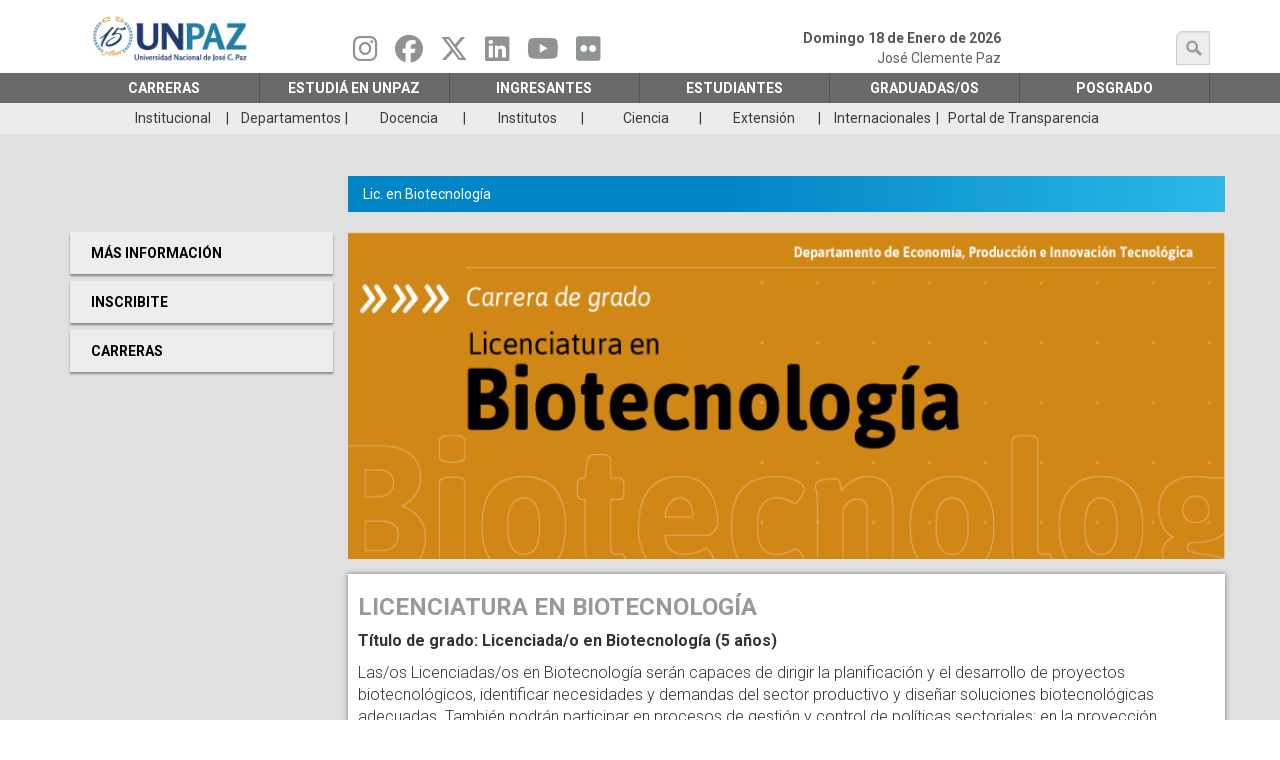

--- FILE ---
content_type: text/html; charset=UTF-8
request_url: https://www.unpaz.edu.ar/index.php/biotecnologia
body_size: 35026
content:


<!-- THEME DEBUG -->
<!-- THEME HOOK: 'html' -->
<!-- FILE NAME SUGGESTIONS:
   ▪️ html--node--7814.html.twig
   ▪️ html--node--%.html.twig
   ▪️ html--node.html.twig
   ✅ html.html.twig
-->
<!-- 💡 BEGIN CUSTOM TEMPLATE OUTPUT from 'themes/bootstrap_subtheme/templates/system/html.html.twig' -->
<!DOCTYPE html>
<html  lang="es" dir="ltr">
  <head>
    <meta charset="utf-8" />
<script async src="https://www.googletagmanager.com/gtag/js?id=G-FJEXLFKS2T"></script>
<script>window.dataLayer = window.dataLayer || [];function gtag(){dataLayer.push(arguments)};gtag("js", new Date());gtag("set", "developer_id.dMDhkMT", true);gtag("config", "G-FJEXLFKS2T", {"groups":"default","page_placeholder":"PLACEHOLDER_page_location"});</script>
<meta name="Generator" content="Drupal 10 (https://www.drupal.org)" />
<meta name="MobileOptimized" content="width" />
<meta name="HandheldFriendly" content="true" />
<meta name="viewport" content="width=device-width, initial-scale=1, maximum-scale=1, user-scalable=no" />
<link rel="icon" href="/sites/default/files/unpaz-favicon.ico" type="image/vnd.microsoft.icon" />
<link rel="alternate" hreflang="es" href="https://www.unpaz.edu.ar/index.php/biotecnologia?language_content_entity=es" />
<link rel="canonical" href="https://www.unpaz.edu.ar/index.php/biotecnologia?language_content_entity=es" />
<link rel="shortlink" href="https://www.unpaz.edu.ar/index.php/node/7814?language_content_entity=es" />
<script>window.a2a_config=window.a2a_config||{};a2a_config.callbacks=[];a2a_config.overlays=[];a2a_config.templates={};</script>

    <title>Licenciatura en Biotecnología | Universidad Nacional de José C. Paz</title>
    <meta name="description" content="UNPAZ">
    <link rel="stylesheet" media="all" href="/sites/default/files/css/css_RgdaSvi9USC9KxsTvLlYguOUqjHN_GD3vdIu8zq_gyg.css?delta=0&amp;language=es&amp;theme=bootstrap_subtheme&amp;include=[base64]" />
<link rel="stylesheet" media="all" href="//cdnjs.cloudflare.com/ajax/libs/font-awesome/6.6.0/css/all.min.css" />
<link rel="stylesheet" media="all" href="/sites/default/files/css/css_SGgk11wIHNCKFsm16P0lfM9nvtDYwHrwqU_h5hyIqyM.css?delta=2&amp;language=es&amp;theme=bootstrap_subtheme&amp;include=[base64]" />
<link rel="stylesheet" media="all" href="/sites/default/files/css/css_mIwH1WIuK0-JuEL1Z_s2Dl4kMzh9qdBPgOfVESZcGUE.css?delta=3&amp;language=es&amp;theme=bootstrap_subtheme&amp;include=[base64]" />

    
  </head>
  <body class="path-node page-node-type-articulos-para-secciones has-glyphicons">
    <a href="#main-content" class="visually-hidden focusable skip-link">
      Pasar al contenido principal
    </a>
    
    

<!-- THEME DEBUG -->
<!-- THEME HOOK: 'off_canvas_page_wrapper' -->
<!-- BEGIN OUTPUT from 'core/modules/system/templates/off-canvas-page-wrapper.html.twig' -->
  <div class="dialog-off-canvas-main-canvas" data-off-canvas-main-canvas>
    

<!-- THEME DEBUG -->
<!-- THEME HOOK: 'page' -->
<!-- FILE NAME SUGGESTIONS:
   ▪️ page--node--7814.html.twig
   ✅ page--node--%.html.twig
   ▪️ page--node.html.twig
   ▪️ page.html.twig
-->
<!-- 💡 BEGIN CUSTOM TEMPLATE OUTPUT from 'themes/bootstrap_subtheme/templates/system/page--node--%.html.twig' -->
          <header class="navbar navbar-default" id="navbar" role="banner">
              <div class="">
            <div class="navbar-header container">
        

<!-- THEME DEBUG -->
<!-- THEME HOOK: 'region' -->
<!-- FILE NAME SUGGESTIONS:
   ▪️ region--navigation.html.twig
   ✅ region.html.twig
-->
<!-- BEGIN OUTPUT from 'themes/contrib/bootstrap/templates/system/region.html.twig' -->
  <div class="region region-navigation">
    

<!-- THEME DEBUG -->
<!-- THEME HOOK: 'block' -->
<!-- FILE NAME SUGGESTIONS:
   ▪️ block--bootstrap-subtheme-branding.html.twig
   ✅ block--system-branding-block.html.twig
   ▪️ block--system.html.twig
   ▪️ block.html.twig
-->
<!-- 💡 BEGIN CUSTOM TEMPLATE OUTPUT from 'themes/bootstrap_subtheme/templates/block/block--system-branding-block.html.twig' -->
   
    <a class="logo navbar-btn pull-left col-xs-12 col-sm-3" href="/" title="Home" rel="home" data-spy="affix" data-offset-top="120">
      <img class="col-xs-12 col-sm-12" src="/sites/default/files/unpaz_logo_15.png" alt="Home" />
    </a>
        
<!-- END CUSTOM TEMPLATE OUTPUT from 'themes/bootstrap_subtheme/templates/block/block--system-branding-block.html.twig' -->



<!-- THEME DEBUG -->
<!-- THEME HOOK: 'block' -->
<!-- FILE NAME SUGGESTIONS:
   ▪️ block--socialmedialinks.html.twig
   ✅ block--social-media-links-block.html.twig
   ▪️ block--social-media-links.html.twig
   ▪️ block.html.twig
-->
<!-- 💡 BEGIN CUSTOM TEMPLATE OUTPUT from 'themes/bootstrap_subtheme/templates/block/block--social-media-links-block.html.twig' -->
<section id="block-socialmedialinks" class="block-social-media-links block col-sm-4 block-social-media-links-block clearfix">
  
    

      

<!-- THEME DEBUG -->
<!-- THEME HOOK: 'social_media_links_platforms' -->
<!-- BEGIN OUTPUT from 'modules/social_media_links/templates/social-media-links-platforms.html.twig' -->


<ul class="social-media-links--platforms platforms inline horizontal">
      <li>
      <a class="social-media-link-icon--instagram" href="https://www.instagram.com/unpaz_oficial"  target="_blank" aria-label="Seguinos en Instagram" title="Seguinos en Instagram" >
        <span class='fab fa-instagram fa-2x'></span>
      </a>

          </li>
      <li>
      <a class="social-media-link-icon--facebook" href="https://www.facebook.com/unpaz"  target="_blank" aria-label="Seguinos en Facebook" title="Seguinos en Facebook" >
        <span class='fab fa-facebook fa-2x'></span>
      </a>

          </li>
      <li>
      <a class="social-media-link-icon--twitter" href="https://x.com/UNPAZ_Oficial"  target="_blank" aria-label="Seguinos en Twitter" title="Seguinos en Twitter" >
        <span class='fab fa-x-twitter fa-2x'></span>
      </a>

          </li>
      <li>
      <a class="social-media-link-icon--linkedin" href="https://www.linkedin.com/school/universidad-nacional-de-josé-clemente-paz-unpaz-/"  target="_blank" aria-label="Seguinos en Linkedin" title="Seguinos en Linkedin" >
        <span class='fab fa-linkedin fa-2x'></span>
      </a>

          </li>
      <li>
      <a class="social-media-link-icon--youtube" href="https://www.youtube.com/c/unpazcanaloficial/videos"  target="_blank" aria-label="Seguinos en Youtube" title="Seguinos en Youtube" >
        <span class='fab fa-youtube fa-2x'></span>
      </a>

          </li>
      <li>
      <a class="social-media-link-icon--flickr" href="https://www.flickr.com/photos/148959300@N02"  target="_blank" aria-label="Seguinos en Flickr" title="Seguinos en Flickr" >
        <span class='fab fa-flickr fa-2x'></span>
      </a>

          </li>
  </ul>

<!-- END OUTPUT from 'modules/social_media_links/templates/social-media-links-platforms.html.twig' -->


  </section>


<!-- END CUSTOM TEMPLATE OUTPUT from 'themes/bootstrap_subtheme/templates/block/block--social-media-links-block.html.twig' -->



<!-- THEME DEBUG -->
<!-- THEME HOOK: 'block' -->
<!-- FILE NAME SUGGESTIONS:
   ▪️ block--formulariodebusqueda.html.twig
   ✅ block--search-form-block.html.twig
   ▪️ block--search.html.twig
   ▪️ block.html.twig
-->
<!-- 💡 BEGIN CUSTOM TEMPLATE OUTPUT from 'themes/bootstrap_subtheme/templates/block/block--search-form-block.html.twig' -->
<div class="search-block-form block col-sm-3 search-primary block-search block-search-form-block" data-drupal-selector="search-block-form" id="block-formulariodebusqueda" role="search" data-spy="affix" data-offset-top="130">
  
    
      

<!-- THEME DEBUG -->
<!-- THEME HOOK: 'form' -->
<!-- BEGIN OUTPUT from 'core/modules/system/templates/form.html.twig' -->
<form action="/busquedas-avanzadas" method="get" id="search-block-form" accept-charset="UTF-8">
  

<!-- THEME DEBUG -->
<!-- THEME HOOK: 'form_element' -->
<!-- 💡 BEGIN CUSTOM TEMPLATE OUTPUT from 'themes/bootstrap_subtheme/templates/input/form-element.html.twig' -->
<div class="form-item js-form-item form-type-search js-form-type-search form-item-keys js-form-item-keys form-no-label form-group form-item-busqueda">
      

<!-- THEME DEBUG -->
<!-- THEME HOOK: 'form_element_label' -->
<!-- BEGIN OUTPUT from 'themes/contrib/bootstrap/templates/input/form-element-label.html.twig' -->
<label for="edit-keys" class="control-label sr-only">búsqueda</label>
<!-- END OUTPUT from 'themes/contrib/bootstrap/templates/input/form-element-label.html.twig' -->


  
  
  

<!-- THEME DEBUG -->
<!-- THEME HOOK: 'input__search' -->
<!-- FILE NAME SUGGESTIONS:
   ▪️ input--search.html.twig
   ✅ input--form-control--search.html.twig
   ▪️ input--form-control.html.twig
   ▪️ input.html.twig
-->
<!-- 💡 BEGIN CUSTOM TEMPLATE OUTPUT from 'themes/bootstrap_subtheme/templates/input/input--form-control--search.html.twig' -->
<div class="input-group"><input title="Escriba lo que quiere buscar." data-drupal-selector="edit-keys" class="form-search form-control jeg-search" placeholder="búsqueda" type="search" id="edit-keys" name="keys" value="" size="15" maxlength="128" data-toggle="tooltip" /><span class="input-group-btn"><!-- THEME DEBUG --><!-- THEME HOOK: 'input__submit' --><!-- FILE NAME SUGGESTIONS:
   ▪️ input--submit.html.twig
   ✅ input--button--submit.html.twig
   ▪️ input--button.html.twig
   ▪️ input.html.twig
--><!-- 💡 BEGIN CUSTOM TEMPLATE OUTPUT from 'themes/bootstrap_subtheme/templates/input/input--button--submit.html.twig' --><button type="submit" value="búsqueda" class="button js-form-submit form-submit btn-primary btn btn-submit icon-only"><span class="sr-only">búsqueda</span><span class="icon glyphicon glyphicon-search" aria-hidden="true"></span></button><!-- END CUSTOM TEMPLATE OUTPUT from 'themes/bootstrap_subtheme/templates/input/input--button--submit.html.twig' --></span></div>
<!-- END CUSTOM TEMPLATE OUTPUT from 'themes/bootstrap_subtheme/templates/input/input--form-control--search.html.twig' -->



  
  
  </div>

<!-- END CUSTOM TEMPLATE OUTPUT from 'themes/bootstrap_subtheme/templates/input/form-element.html.twig' -->



<!-- THEME DEBUG -->
<!-- THEME HOOK: 'container' -->
<!-- BEGIN OUTPUT from 'themes/contrib/bootstrap/templates/system/container.html.twig' -->
<div class="form-actions form-group js-form-wrapper form-wrapper" data-drupal-selector="edit-actions" id="edit-actions"></div>

<!-- END OUTPUT from 'themes/contrib/bootstrap/templates/system/container.html.twig' -->


</form>

<!-- END OUTPUT from 'core/modules/system/templates/form.html.twig' -->


  </div>

<!-- END CUSTOM TEMPLATE OUTPUT from 'themes/bootstrap_subtheme/templates/block/block--search-form-block.html.twig' -->


  </div>

<!-- END OUTPUT from 'themes/contrib/bootstrap/templates/system/region.html.twig' -->


        <span class="header-fecha">
          Domingo 18 de Enero de 2026
          <p>José Clemente Paz</p>
        </span>
      </div>
      <div class="navigation-main">
        

<!-- THEME DEBUG -->
<!-- THEME HOOK: 'region' -->
<!-- FILE NAME SUGGESTIONS:
   ▪️ region--navigation-main.html.twig
   ✅ region.html.twig
-->
<!-- BEGIN OUTPUT from 'themes/contrib/bootstrap/templates/system/region.html.twig' -->
  <div class="region region-navigation-main">
    

<!-- THEME DEBUG -->
<!-- THEME HOOK: 'block' -->
<!-- FILE NAME SUGGESTIONS:
   ▪️ block--mainmenu.html.twig
   ✅ block--superfish--main.html.twig
   ▪️ block--superfish.html.twig
   ▪️ block.html.twig
-->
<!-- 💡 BEGIN CUSTOM TEMPLATE OUTPUT from 'themes/bootstrap_subtheme/templates/block/block--superfish--main.html.twig' -->
<section id="block-mainmenu" class="block block-superfish block-superfishmain clearfix container" data-spy="affix" data-offset-top="120">
  
    

      

<!-- THEME DEBUG -->
<!-- THEME HOOK: 'superfish' -->
<!-- BEGIN OUTPUT from 'modules/superfish/templates/superfish.html.twig' -->

<ul id="superfish-main" class="menu sf-menu sf-main sf-horizontal sf-style-white" role="menu" aria-label="Menú">
  

<!-- THEME DEBUG -->
<!-- THEME HOOK: 'superfish_menu_items' -->
<!-- BEGIN OUTPUT from 'modules/superfish/templates/superfish-menu-items.html.twig' -->


            
  <li id="main-menu-link-content1db7afaf-d59a-4797-b211-f71759860316" class="active-trail sf-depth-1 menuparent sf-first" role="none">
    
          <a href="" rel="noreferrer" class="sf-depth-1 menuparent" role="menuitem" aria-haspopup="true" aria-expanded="false">Carreras</a>
    
    
    
              <ul role="menu">
      
      

<!-- THEME DEBUG -->
<!-- THEME HOOK: 'superfish_menu_items' -->
<!-- BEGIN OUTPUT from 'modules/superfish/templates/superfish-menu-items.html.twig' -->


            
  <li id="main-menu-link-content59b3df8c-1495-4f73-a9e6-d8ad4700f34a" class="sf-depth-2 menuparent sf-first" role="none">
    
          <span class="sf-depth-2 menuparent nolink" role="menuitem" aria-haspopup="true" aria-expanded="false">DEPARTAMENTO DE CIENCIAS JURÍDICAS Y SOCIALES</span>
    
    
    
              <ul role="menu">
      
      

<!-- THEME DEBUG -->
<!-- THEME HOOK: 'superfish_menu_items' -->
<!-- BEGIN OUTPUT from 'modules/superfish/templates/superfish-menu-items.html.twig' -->


  
  <li id="main-menu-link-content1c78e340-3370-4924-96ab-2b844c80fd76" class="sf-depth-3 sf-no-children sf-first" role="none">
    
          <a href="/abogacia" rel="noreferrer" target="_self" class="sf-depth-3" role="menuitem">Abogacía</a>
    
    
    
    
      </li>


  
  <li id="main-menu-link-contenta096b228-b834-442f-a2c2-83c7f58fa21f" class="sf-depth-3 sf-no-children" role="none">
    
          <a href="/gestiongubernamental" rel="noreferrer" target="_self" class="sf-depth-3" role="menuitem">Lic. en Gestión Gubernamental</a>
    
    
    
    
      </li>


  
  <li id="main-menu-link-content861d38a5-6175-49b1-8eea-1f05818471d7" class="sf-depth-3 sf-no-children sf-last" role="none">
    
          <a href="/trabajosocial" rel="noreferrer" target="_self" class="sf-depth-3" role="menuitem">Lic. en Trabajo Social</a>
    
    
    
    
      </li>


<!-- END OUTPUT from 'modules/superfish/templates/superfish-menu-items.html.twig' -->



              </ul>
      
    
    
      </li>


            
  <li id="main-menu-link-contenta091fd9a-e14a-46fa-9755-e82aa17cab2f" class="sf-depth-2 menuparent" role="none">
    
          <span rel="noopener" class="sf-depth-2 menuparent nolink" role="menuitem" aria-haspopup="true" aria-expanded="false">DEPARTAMENTO DE CIENCIAS DE LA SALUD Y EL DEPORTE</span>
    
    
    
              <ul role="menu">
      
      

<!-- THEME DEBUG -->
<!-- THEME HOOK: 'superfish_menu_items' -->
<!-- BEGIN OUTPUT from 'modules/superfish/templates/superfish-menu-items.html.twig' -->


  
  <li id="main-menu-link-contentb62becc7-48e9-42e1-b502-838701236acc" class="sf-depth-3 sf-no-children sf-first" role="none">
    
          <a href="/medicina" rel="noopener" class="sf-depth-3" role="menuitem">Medicina</a>
    
    
    
    
      </li>


  
  <li id="main-menu-link-content4b6dc424-360f-4211-b77a-a5ed86d41964" class="sf-depth-3 sf-no-children" role="none">
    
          <a href="/enfermeria" rel="noreferrer" target="_self" class="sf-depth-3" role="menuitem">Lic. en Enfermería</a>
    
    
    
    
      </li>


  
  <li id="main-menu-link-contentf404a2bf-fe38-4ac9-8acb-a109a2f74b63" class="sf-depth-3 sf-no-children" role="none">
    
          <a href="/instrumentacionquirurgica" rel="noopener" target="_self" class="sf-depth-3" role="menuitem">Lic. en Instrumentación Quirúrgica</a>
    
    
    
    
      </li>


  
  <li id="main-menu-link-content91c4997f-b290-407e-a504-7fc9acd45e7e" class="sf-depth-3 sf-no-children" role="none">
    
          <a href="/bioimagenes" rel="noreferrer" target="_self" class="sf-depth-3" role="menuitem">Lic. en Producción de Bioimagenes</a>
    
    
    
    
      </li>


  
  <li id="main-menu-link-content07e8c380-8f7e-41bd-8e2e-bc24ac84c96f" class="sf-depth-3 sf-no-children" role="none">
    
          <a href="/puef" rel="noreferrer" target="_self" class="sf-depth-3" role="menuitem">Prof. Universitario en Educación Física</a>
    
    
    
    
      </li>


  
  <li id="main-menu-link-content33705691-bdbc-4f32-99a7-5a055bee4c0c" class="sf-depth-3 sf-no-children" role="none">
    
          <a href="/puericultura-y-crianza" rel="noopener" class="sf-depth-3" role="menuitem">TECNICATURA UNIVERSITARIA EN PUERICULTURA Y CRIANZA</a>
    
    
    
    
      </li>


  
  <li id="main-menu-link-contentde2d8631-0332-44b0-99d4-8b4f9f3805ab" class="sf-depth-3 sf-no-children sf-last" role="none">
    
          <a href="/informaticaaplicada" rel="noreferrer" target="_self" class="sf-depth-3" role="menuitem">Tec. Universitaria en Informática Aplicada a la Salud</a>
    
    
    
    
      </li>


<!-- END OUTPUT from 'modules/superfish/templates/superfish-menu-items.html.twig' -->



              </ul>
      
    
    
      </li>


            
  <li id="main-menu-link-content5be464b2-97d5-4f54-abb0-0e3ea59c2b3e" class="active-trail sf-depth-2 menuparent" role="none">
    
          <span rel="noreferrer" target="_self" class="sf-depth-2 menuparent nolink" role="menuitem" aria-haspopup="true" aria-expanded="false">DEPARTAMENTO DE ECONOMÍA, PRODUCCIÓN E INNOVACIÓN TECNOLÓGICA</span>
    
    
    
              <ul role="menu">
      
      

<!-- THEME DEBUG -->
<!-- THEME HOOK: 'superfish_menu_items' -->
<!-- BEGIN OUTPUT from 'modules/superfish/templates/superfish-menu-items.html.twig' -->


  
  <li id="main-menu-link-content8f22139e-9a1e-4507-ad85-dc9c489aeb22" class="sf-depth-3 sf-no-children sf-first" role="none">
    
          <a href="/administracion" rel="noreferrer" target="_self" class="sf-depth-3" role="menuitem">Lic. en Administración</a>
    
    
    
    
      </li>


  
  <li id="main-menu-link-contentf69e4b87-efb6-48cd-8e1e-8f5b6646943a" class="active-trail sf-depth-3 sf-no-children" role="none">
    
          <a href="/biotecnologia" rel="noopener" class="is-active sf-depth-3" role="menuitem">Lic. en Biotecnología</a>
    
    
    
    
      </li>


  
  <li id="main-menu-link-contentf5bda27a-bbd5-4707-b23d-1090b80558bb" class="sf-depth-3 sf-no-children" role="none">
    
          <a href="/gestiontecnologias" rel="noreferrer" target="_self" class="sf-depth-3" role="menuitem">Lic. en Gestión de Tecnologías de la Información</a>
    
    
    
    
      </li>


  
  <li id="main-menu-link-content8a227afc-9b4b-4fa9-b7f6-f54637e6f93a" class="sf-depth-3 sf-no-children" role="none">
    
          <a href="/produccionaudiovisual" rel="noreferrer" target="_self" class="sf-depth-3" role="menuitem">Lic. en Producción y Gestión Audiovisual</a>
    
    
    
    
      </li>


  
  <li id="main-menu-link-contentcff47bf9-205b-41a7-95dc-ed75edd387ed" class="sf-depth-3 sf-no-children" role="none">
    
          <a href="/desarrollovideojuegos" rel="noreferrer" target="_self" class="sf-depth-3" role="menuitem">Lic. en Producción y Desarrollo de Videojuegos</a>
    
    
    
    
      </li>


  
  <li id="main-menu-link-contentac56a8b3-da7e-4ad3-9d26-1ac251eb6de9" class="sf-depth-3 sf-no-children" role="none">
    
          <a href="/tecnologiaindustrial" rel="noreferrer" target="_self" class="sf-depth-3" role="menuitem">Tec. Universitaria en Tecnologías Industriales</a>
    
    
    
    
      </li>


  
  <li id="main-menu-link-contenta6857cc6-b0fe-4d96-b0b6-3b582f58ee76" class="sf-depth-3 sf-no-children" role="none">
    
          <a href="/comercioelectronico" rel="noreferrer" target="_self" class="sf-depth-3" role="menuitem">Tec. Universitaria en Comercio Electrónico</a>
    
    
    
    
      </li>


  
  <li id="main-menu-link-content0e6f0762-026f-475a-99e7-04a111c589a0" class="sf-depth-3 sf-no-children" role="none">
    
          <a href="/informatica" rel="noopener" class="sf-depth-3" role="menuitem">Ingeniería en informática</a>
    
    
    
    
      </li>


<!-- END OUTPUT from 'modules/superfish/templates/superfish-menu-items.html.twig' -->



              </ul>
      
    
    
      </li>


            
  <li id="main-menu-link-contentf67c9d44-ea26-4dfb-871c-250aeedd3875" class="sf-depth-2 menuparent" role="none">
    
          <span rel="noreferrer" class="sf-depth-2 menuparent nolink" role="menuitem" aria-haspopup="true" aria-expanded="false">RECTORADO</span>
    
    
    
              <ul role="menu">
      
      

<!-- THEME DEBUG -->
<!-- THEME HOOK: 'superfish_menu_items' -->
<!-- BEGIN OUTPUT from 'modules/superfish/templates/superfish-menu-items.html.twig' -->


  
  <li id="main-menu-link-content74012307-429f-415a-8e08-609bc637177e" class="sf-depth-3 sf-no-children sf-first" role="none">
    
          <a href="/profingles" rel="noreferrer" target="_self" class="sf-depth-3" role="menuitem">Prof. Universitario de Inglés</a>
    
    
    
    
      </li>


  
  <li id="main-menu-link-content8a17e3d0-87e3-487b-9c9a-e7c52ef3182c" class="sf-depth-3 sf-no-children" role="none">
    
          <a href="/educacionespecial1" rel="noreferrer" target="_self" class="sf-depth-3" role="menuitem">Prof. Universitario de Educación Especial con Orientación en sordos e hipoacúsicos</a>
    
    
    
    
      </li>


  
  <li id="main-menu-link-content23b3357f-af7f-4dae-aeef-86c00c9941b6" class="sf-depth-3 sf-no-children" role="none">
    
          <a href="/educacionespecial2" rel="noreferrer" target="_self" class="sf-depth-3" role="menuitem">Prof. Universitario de Educación Especial con Orientación en ciegos y disminuidos visuales</a>
    
    
    
    
      </li>


  
  <li id="main-menu-link-content42688938-008e-40de-a070-239c141dfa9c" class="sf-depth-3 sf-no-children sf-last" role="none">
    
          <a href="/educacion-profesional" rel="noopener" class="sf-depth-3" role="menuitem">Tecnicatura Universitaria en Educación Profesional</a>
    
    
    
    
      </li>


<!-- END OUTPUT from 'modules/superfish/templates/superfish-menu-items.html.twig' -->



              </ul>
      
    
    
      </li>


            
  <li id="main-menu-link-contenta99f0d59-f7d9-4264-bbf7-90cdcb0490ae" class="sf-depth-2 menuparent sf-last" role="none">
    
          <span rel="noreferrer" target="_self" class="sf-depth-2 menuparent nolink" role="menuitem" aria-haspopup="true" aria-expanded="false">Posgrado</span>
    
    
    
              <ul role="menu">
      
      

<!-- THEME DEBUG -->
<!-- THEME HOOK: 'superfish_menu_items' -->
<!-- BEGIN OUTPUT from 'modules/superfish/templates/superfish-menu-items.html.twig' -->


  
  <li id="main-menu-link-content9456a132-1867-4e36-8fac-c88c84990539" class="sf-depth-3 sf-no-children sf-first sf-last" role="none">
    
          <a href="/posgrado" rel="noreferrer" target="_self" class="sf-depth-3" role="menuitem">Ingresá aquí para más información</a>
    
    
    
    
      </li>


<!-- END OUTPUT from 'modules/superfish/templates/superfish-menu-items.html.twig' -->



              </ul>
      
    
    
      </li>


<!-- END OUTPUT from 'modules/superfish/templates/superfish-menu-items.html.twig' -->



              </ul>
      
    
    
      </li>


            
  <li id="main-menu-link-contenta7d55bfa-e44c-4180-a3e6-2dfee85fb595" class="sf-depth-1 menuparent" role="none">
    
          <a href="" class="sf-depth-1 menuparent" role="menuitem" aria-haspopup="true" aria-expanded="false">ESTUDIÁ EN UNPAZ</a>
    
    
    
              <ul role="menu">
      
      

<!-- THEME DEBUG -->
<!-- THEME HOOK: 'superfish_menu_items' -->
<!-- BEGIN OUTPUT from 'modules/superfish/templates/superfish-menu-items.html.twig' -->


  
  <li id="main-menu-link-content98812955-852c-4a77-97bb-41769e23a0d5" class="sf-depth-2 sf-no-children sf-first" role="none">
    
          <a href="/carreras" rel="noreferrer" target="_self" class="sf-depth-2" role="menuitem">Carreras UNPAZ</a>
    
    
    
    
      </li>


            
  <li id="main-menu-link-content8300bb26-2f55-4be6-a332-4d879f6b1d5e" class="sf-depth-2 menuparent" role="none">
    
          <a href="/estudiaenunpaz" rel="noopener" class="sf-depth-2 menuparent" role="menuitem" aria-haspopup="true" aria-expanded="false">INGRESO 2026</a>
    
    
    
              <ul role="menu">
      
      

<!-- THEME DEBUG -->
<!-- THEME HOOK: 'superfish_menu_items' -->
<!-- BEGIN OUTPUT from 'modules/superfish/templates/superfish-menu-items.html.twig' -->


  
  <li id="main-menu-link-content637b4a2f-0783-4748-ba95-338826f06ac8" class="sf-depth-3 sf-no-children sf-first" role="none">
    
          <a href="/estudiaenunpaz" class="sf-depth-3" role="menuitem">Información General</a>
    
    
    
    
      </li>


  
  <li id="main-menu-link-content5f70794a-b952-4cc0-ac94-36db1dd7a0a6" class="sf-depth-3 sf-no-children" role="none">
    
          <a href="/node/2567" class="sf-depth-3" role="menuitem">Preguntas Frecuentes</a>
    
    
    
    
      </li>


<!-- END OUTPUT from 'modules/superfish/templates/superfish-menu-items.html.twig' -->



              </ul>
      
    
    
      </li>


  
  <li id="main-menu-link-content0f525af4-be44-4cc9-937f-dd5c40e8ef29" class="sf-depth-2 sf-no-children" role="none">
    
          <a href="/calendario-ciu" rel="noopener" class="sf-depth-2" role="menuitem">Calendario Académico</a>
    
    
    
    
      </li>


  
  <li id="main-menu-link-content71fe0787-1829-44f1-a037-bbaa73b8e18c" class="sf-depth-2 sf-no-children" role="none">
    
          <a href="/vinculacion-con-escuelas" rel="noopener" class="sf-depth-2" role="menuitem">Vinculación con escuelas</a>
    
    
    
    
      </li>


  
  <li id="main-menu-link-contentc62f136b-18b2-4d0c-bca4-32c97802a776" class="sf-depth-2 sf-no-children" role="none">
    
          <a href="/reglamento-codigo" rel="noopener" class="sf-depth-2" role="menuitem">RÉGIMEN GRAL DE ESTUDIOS Y CÓD. DE CONVIVENCIA</a>
    
    
    
    
      </li>


  
  <li id="main-menu-link-content98dee430-d090-445d-88d2-2e7a633b2b4f" class="sf-depth-2 sf-no-children" role="none">
    
          <a href="/orientacion-y-accesibilidad" class="sf-depth-2" role="menuitem">Orientación y Accesibilidad</a>
    
    
    
    
      </li>


  
  <li id="main-menu-link-content4425471c-732d-40a6-b7b0-cede20bf4f86" class="sf-depth-2 sf-no-children sf-last" role="none">
    
          <a href="/mayoresde25" class="sf-depth-2" role="menuitem">Mayores de 25 sin secundario</a>
    
    
    
    
      </li>


<!-- END OUTPUT from 'modules/superfish/templates/superfish-menu-items.html.twig' -->



              </ul>
      
    
    
      </li>


            
  <li id="main-menu-link-content84f50e11-3f6d-4b4b-94fc-c5836dd2a8d3" class="sf-depth-1 menuparent" role="none">
    
          <a href="" rel="noreferrer" class="sf-depth-1 menuparent" role="menuitem" aria-haspopup="true" aria-expanded="false">Ingresantes</a>
    
    
    
              <ul role="menu">
      
      

<!-- THEME DEBUG -->
<!-- THEME HOOK: 'superfish_menu_items' -->
<!-- BEGIN OUTPUT from 'modules/superfish/templates/superfish-menu-items.html.twig' -->


  
  <li id="main-menu-link-contente971825c-a665-49c6-8b38-12a5ab35509b" class="sf-depth-2 sf-no-children sf-first" role="none">
    
          <a href="/calendario-ciu" rel="noreferrer" target="_self" class="sf-depth-2" role="menuitem">Calendario Académico</a>
    
    
    
    
      </li>


            
  <li id="main-menu-link-content9249aea1-e684-47fe-9ef6-268d5627bac7" class="sf-depth-2 menuparent" role="none">
    
          <a href="/estudiaenunpaz" class="sf-depth-2 menuparent" role="menuitem" aria-haspopup="true" aria-expanded="false">Ciclo de Inicio Universitario</a>
    
    
    
              <ul role="menu">
      
      

<!-- THEME DEBUG -->
<!-- THEME HOOK: 'superfish_menu_items' -->
<!-- BEGIN OUTPUT from 'modules/superfish/templates/superfish-menu-items.html.twig' -->


  
  <li id="main-menu-link-content86c21f4d-c48a-4ade-8824-39d3399f0fe9" class="sf-depth-3 sf-no-children sf-first" role="none">
    
          <a href="/estudiaenunpaz" rel="noreferrer" target="_self" class="sf-depth-3" role="menuitem">Información General</a>
    
    
    
    
      </li>


  
  <li id="main-menu-link-content061cf885-dc97-43b6-a14f-f0c9fc9fa08b" class="sf-depth-3 sf-no-children" role="none">
    
          <a href="/node/2567" rel="noreferrer" target="_self" class="sf-depth-3" role="menuitem">Preguntas Frecuentes</a>
    
    
    
    
      </li>


<!-- END OUTPUT from 'modules/superfish/templates/superfish-menu-items.html.twig' -->



              </ul>
      
    
    
      </li>


  
  <li id="main-menu-link-contentb0ab14c6-85d4-4c90-b4bc-f767c3249c8d" class="sf-depth-2 sf-no-children" role="none">
    
          <a href="/guia-para-ingresantes" class="sf-depth-2" role="menuitem">GUÍA PARA INGRESANTES</a>
    
    
    
    
      </li>


  
  <li id="main-menu-link-contentee85394a-431c-4ede-b924-c9fa4bb5533e" class="sf-depth-2 sf-no-children" role="none">
    
          <a href="/reglamento-codigo" rel="noreferrer" target="_self" class="sf-depth-2" role="menuitem">RÉGIMEN GRAL DE ESTUDIOS Y CÓD. DE CONVIVENCIA</a>
    
    
    
    
      </li>


  
  <li id="main-menu-link-content1c42c4e8-9808-4d09-8f9e-f496277bb732" class="sf-depth-2 sf-no-children" role="none">
    
          <a href="/orientacion-y-accesibilidad" rel="noreferrer" target="_self" class="sf-depth-2" role="menuitem">Orientación y Accesibilidad</a>
    
    
    
    
      </li>


  
  <li id="main-menu-link-content6127cd04-f40c-458a-bbd4-8136fa5fd0d6" class="sf-depth-2 sf-no-children sf-last" role="none">
    
          <a href="/mayoresde25" rel="noreferrer" target="_self" class="sf-depth-2" role="menuitem">Mayores de 25 sin secundario</a>
    
    
    
    
      </li>


<!-- END OUTPUT from 'modules/superfish/templates/superfish-menu-items.html.twig' -->



              </ul>
      
    
    
      </li>


            
  <li id="main-menu-link-content81917c5b-910f-4789-9b35-5018b1070ef6" class="sf-depth-1 menuparent" role="none">
    
          <a href="" class="sf-depth-1 menuparent" role="menuitem" aria-haspopup="true" aria-expanded="false">Estudiantes</a>
    
    
    
              <ul role="menu">
      
      

<!-- THEME DEBUG -->
<!-- THEME HOOK: 'superfish_menu_items' -->
<!-- BEGIN OUTPUT from 'modules/superfish/templates/superfish-menu-items.html.twig' -->


  
  <li id="main-menu-link-content85b55eec-00cb-43d3-8c9d-61bbfd7db6f5" class="sf-depth-2 sf-no-children sf-first" role="none">
    
          <a href="/calendario-academico" class="sf-depth-2" role="menuitem">Calendario Académico</a>
    
    
    
    
      </li>


            
  <li id="main-menu-link-content6f0cfee2-88c7-4f0e-b1ec-f167f44f1429" class="sf-depth-2 menuparent" role="none">
    
          <a href="/cursada" class="sf-depth-2 menuparent" role="menuitem" aria-haspopup="true" aria-expanded="false">Inscripciones / Cursada</a>
    
    
    
              <ul role="menu">
      
      

<!-- THEME DEBUG -->
<!-- THEME HOOK: 'superfish_menu_items' -->
<!-- BEGIN OUTPUT from 'modules/superfish/templates/superfish-menu-items.html.twig' -->


  
  <li id="main-menu-link-content0df83b8a-78d5-4c5c-af3b-ff6acdc4f517" class="sf-depth-3 sf-no-children sf-first" role="none">
    
          <a href="/cursada" class="sf-depth-3" role="menuitem">Información General</a>
    
    
    
    
      </li>


  
  <li id="main-menu-link-content15d2e72e-54dd-4953-9fc4-9b4f1e5c5ef6" class="sf-depth-3 sf-no-children sf-last" role="none">
    
          <a href="/formularioequivalencias" rel="noopener" class="sf-depth-3" role="menuitem">Formulario Equivalencias</a>
    
    
    
    
      </li>


<!-- END OUTPUT from 'modules/superfish/templates/superfish-menu-items.html.twig' -->



              </ul>
      
    
    
      </li>


            
  <li id="main-menu-link-content6dcb71e7-724a-49ef-b0bb-6f36567d9d0c" class="sf-depth-2 menuparent" role="none">
    
          <a href="/bienestar/becas" rel="noopener" class="sf-depth-2 menuparent" role="menuitem" aria-haspopup="true" aria-expanded="false">Becas</a>
    
    
    
              <ul role="menu">
      
      

<!-- THEME DEBUG -->
<!-- THEME HOOK: 'superfish_menu_items' -->
<!-- BEGIN OUTPUT from 'modules/superfish/templates/superfish-menu-items.html.twig' -->


  
  <li id="main-menu-link-content909dc7a5-1089-4978-8087-e06a373e8565" class="sf-depth-3 sf-no-children sf-first" role="none">
    
          <a href="/becas-y-pasantias" rel="noopener" class="sf-depth-3" role="menuitem">Información General</a>
    
    
    
    
      </li>


  
  <li id="main-menu-link-contentecb66bc1-b627-4687-9c0c-d20e65d5bee0" class="sf-depth-3 sf-no-children" role="none">
    
          <a href="/bienestar/becas-unpaz" class="sf-depth-3" role="menuitem">Becas Internas</a>
    
    
    
    
      </li>


  
  <li id="main-menu-link-contenteb081027-4138-4302-8302-3045aeb1e513" class="sf-depth-3 sf-no-children" role="none">
    
          <a href="/bienestar/becas-externas" rel="noopener" class="sf-depth-3" role="menuitem">Becas externas</a>
    
    
    
    
      </li>


<!-- END OUTPUT from 'modules/superfish/templates/superfish-menu-items.html.twig' -->



              </ul>
      
    
    
      </li>


  
  <li id="main-menu-link-contenteb67fe26-76aa-42d3-9467-970be8722a1b" class="sf-depth-2 sf-no-children" role="none">
    
          <a href="/pasantias" class="sf-depth-2" role="menuitem">Pasantías</a>
    
    
    
    
      </li>


  
  <li id="main-menu-link-contentd5b69ee0-1a3d-4a72-97f6-9c8acc565c63" class="sf-depth-2 sf-no-children" role="none">
    
          <a href="/ayudantias-estudiantiles" rel="noopener" class="sf-depth-2" role="menuitem">Ayudantías Estudiantiles</a>
    
    
    
    
      </li>


  
  <li id="main-menu-link-content836ad55c-d6bc-418b-b211-07579e4fe766" class="sf-depth-2 sf-no-children" role="none">
    
          <a href="/aprobacion-materias" class="sf-depth-2" role="menuitem">Tutorial aprobación de materias</a>
    
    
    
    
      </li>


  
  <li id="main-menu-link-contentcf0f9cda-24fa-444d-aeac-e8bb96cb801b" class="sf-depth-2 sf-no-children" role="none">
    
          <a href="/regimen-general-de-estudios" class="sf-depth-2" role="menuitem">RÉGIMEN GRAL DE ESTUDIOS Y CÓD. DE CONVIVENCIA</a>
    
    
    
    
      </li>


  
  <li id="main-menu-link-contentc4233cc4-2ed8-4c68-bf80-d45d355bb54d" class="sf-depth-2 sf-no-children" role="none">
    
          <a href="/orientacion-y-accesibilidad-estudiantes" rel="noopener" class="sf-depth-2" role="menuitem">Orientación y Accesibilidad</a>
    
    
    
    
      </li>


            
  <li id="main-menu-link-content3cb4fe9d-7705-4eca-a1cf-311dc8e91ec0" class="sf-depth-2 menuparent" role="none">
    
          <a href="/node/2613" class="sf-depth-2 menuparent" role="menuitem" aria-haspopup="true" aria-expanded="false">Tutorías para Estudiantes</a>
    
    
    
              <ul role="menu">
      
      

<!-- THEME DEBUG -->
<!-- THEME HOOK: 'superfish_menu_items' -->
<!-- BEGIN OUTPUT from 'modules/superfish/templates/superfish-menu-items.html.twig' -->


  
  <li id="main-menu-link-content498bbd2b-6a49-432e-ab45-eec6ca960807" class="sf-depth-3 sf-no-children sf-first" role="none">
    
          <a href="/node/2613" class="sf-depth-3" role="menuitem">Información General</a>
    
    
    
    
      </li>


  
  <li id="main-menu-link-contentdbca5033-b7f2-4c31-9b2d-00b5e85ae66a" class="sf-depth-3 sf-no-children" role="none">
    
          <a href="/agenda-del-estudiante" class="sf-depth-3" role="menuitem">AGENDA DEL ESTUDIANTE</a>
    
    
    
    
      </li>


<!-- END OUTPUT from 'modules/superfish/templates/superfish-menu-items.html.twig' -->



              </ul>
      
    
    
      </li>


  
  <li id="main-menu-link-contenta1c85a8b-85ba-485f-a2a2-2b22da7eb925" class="sf-depth-2 sf-no-children sf-last" role="none">
    
          <a href="/guia-para-estudiantes" rel="noopener" class="sf-depth-2" role="menuitem">GUÍA PARA ESTUDIANTES</a>
    
    
    
    
      </li>


<!-- END OUTPUT from 'modules/superfish/templates/superfish-menu-items.html.twig' -->



              </ul>
      
    
    
      </li>


            
  <li id="main-menu-link-content1aac82f3-55be-440e-8a95-e3c169568347" class="sf-depth-1 menuparent" role="none">
    
          <a href="" class="sf-depth-1 menuparent" role="menuitem" aria-haspopup="true" aria-expanded="false">GRADUADAS/OS</a>
    
    
    
              <ul role="menu">
      
      

<!-- THEME DEBUG -->
<!-- THEME HOOK: 'superfish_menu_items' -->
<!-- BEGIN OUTPUT from 'modules/superfish/templates/superfish-menu-items.html.twig' -->


  
  <li id="main-menu-link-contentf52a0d3d-4b6f-44a3-bf09-c8fcc136d435" class="sf-depth-2 sf-no-children sf-first" role="none">
    
          <a href="/tramite-titulo" class="sf-depth-2" role="menuitem">Tramite del título universitario</a>
    
    
    
    
      </li>


  
  <li id="main-menu-link-content78010843-4ea2-49a4-87a3-8d482b5d9fc4" class="sf-depth-2 sf-no-children" role="none">
    
          <a href="/node/4791" rel="noopener" class="sf-depth-2" role="menuitem">Empadronamiento Graduadas/os</a>
    
    
    
    
      </li>


  
  <li id="main-menu-link-contentf8e8dbab-fe98-4563-8ae5-3cd3140ea2c7" class="sf-depth-2 sf-no-children" role="none">
    
          <a href="/posgrado" class="sf-depth-2" role="menuitem">Escuela de posgrado</a>
    
    
    
    
      </li>


<!-- END OUTPUT from 'modules/superfish/templates/superfish-menu-items.html.twig' -->



              </ul>
      
    
    
      </li>


            
  <li id="main-menu-link-content6d363ad6-0046-46a4-a495-e53ea48aa5dc" class="sf-depth-1 menuparent" role="none">
    
          <a href="/posgrado" class="sf-depth-1 menuparent" role="menuitem" aria-haspopup="true" aria-expanded="false">Posgrado</a>
    
    
    
              <ul role="menu">
      
      

<!-- THEME DEBUG -->
<!-- THEME HOOK: 'superfish_menu_items' -->
<!-- BEGIN OUTPUT from 'modules/superfish/templates/superfish-menu-items.html.twig' -->


  
  <li id="main-menu-link-content6d00765c-db11-4de5-8e47-71d02a3e1941" class="sf-depth-2 sf-no-children sf-first" role="none">
    
          <a href="/ingreso-posgrado" rel="noopener" class="sf-depth-2" role="menuitem">INGRESO A POSGRADOS 2025</a>
    
    
    
    
      </li>


            
  <li id="main-menu-link-content8998f024-de25-4795-b6ce-ed1c4c8ffe7b" class="sf-depth-2 menuparent" role="none">
    
          <span rel="noopener" class="sf-depth-2 menuparent nolink" role="menuitem" aria-haspopup="true" aria-expanded="false">Doctorados</span>
    
    
    
              <ul role="menu">
      
      

<!-- THEME DEBUG -->
<!-- THEME HOOK: 'superfish_menu_items' -->
<!-- BEGIN OUTPUT from 'modules/superfish/templates/superfish-menu-items.html.twig' -->


  
  <li id="main-menu-link-contenta08262a0-e320-4f8d-b221-829c2b4112a3" class="sf-depth-3 sf-no-children sf-first" role="none">
    
          <a href="/Derecho-Penal-y-DDHH" rel="noreferrer" class="sf-depth-3" role="menuitem">DOCTORADO EN DERECHO PENAL Y DERECHOS HUMANOS</a>
    
    
    
    
      </li>


  
  <li id="main-menu-link-content29afd96f-724d-4350-9682-1c71a6be1376" class="sf-depth-3 sf-no-children" role="none">
    
          <a href="/doctorado-en-estudios-del-conurbano" rel="noopener" class="sf-depth-3" role="menuitem">Doctorado en Estudios del Conurbano - Carrera Interinstitucional</a>
    
    
    
    
      </li>


  
  <li id="main-menu-link-content497ce408-95aa-4220-8524-67db4f2dc287" class="sf-depth-3 sf-no-children sf-last" role="none">
    
          <a href="/doctorado-enfermeria" rel="noopener" class="sf-depth-3" role="menuitem">Doctorado en Ciencias de la Enfermería</a>
    
    
    
    
      </li>


<!-- END OUTPUT from 'modules/superfish/templates/superfish-menu-items.html.twig' -->



              </ul>
      
    
    
      </li>


            
  <li id="main-menu-link-content96e30b29-4122-4f21-9ce2-c9e2752ae713" class="sf-depth-2 menuparent" role="none">
    
          <span rel="noreferrer" target="_self" class="sf-depth-2 menuparent nolink" role="menuitem" aria-haspopup="true" aria-expanded="false">Maestrías</span>
    
    
    
              <ul role="menu">
      
      

<!-- THEME DEBUG -->
<!-- THEME HOOK: 'superfish_menu_items' -->
<!-- BEGIN OUTPUT from 'modules/superfish/templates/superfish-menu-items.html.twig' -->


  
  <li id="main-menu-link-contenteb908096-e5b0-46e1-b003-6989cc8e0ddb" class="sf-depth-3 sf-no-children sf-first" role="none">
    
          <a href="/politicas-vinculacion-con-china" rel="noopener" class="sf-depth-3" role="menuitem">Maestría en Políticas de Vinculación con China</a>
    
    
    
    
      </li>


  
  <li id="main-menu-link-content512cc665-2740-4e49-980c-726f278b7d36" class="sf-depth-3 sf-no-children" role="none">
    
          <a href="/derecho-procesal-penal" class="sf-depth-3" role="menuitem">Maestría en Derecho Procesal Penal</a>
    
    
    
    
      </li>


  
  <li id="main-menu-link-contentb6ced6e9-735e-4538-8991-28b36aa5eec6" class="sf-depth-3 sf-no-children" role="none">
    
          <a href="/Derecho-Administrativo" rel="noopener" class="sf-depth-3" role="menuitem">MAESTRÍA EN DERECHO ADMINISTRATIVO</a>
    
    
    
    
      </li>


  
  <li id="main-menu-link-content8991634e-20a1-4125-a93c-da7738e8d5b5" class="sf-depth-3 sf-no-children" role="none">
    
          <a href="/mdesarrolloeconomicoregional" rel="noopener" class="sf-depth-3" role="menuitem">Maestría en Desarrollo Económico Regional</a>
    
    
    
    
      </li>


  
  <li id="main-menu-link-contentbab079e3-2eed-4dcd-acd5-575cb1ecc348" class="sf-depth-3 sf-no-children" role="none">
    
          <a href="/relaciones-laborales" class="sf-depth-3" role="menuitem">MAESTRÍA EN LITIGIOS DE LAS RELACIONES LABORALES </a>
    
    
    
    
      </li>


  
  <li id="main-menu-link-contentfaafa276-929b-4087-afaf-3541589e1875" class="sf-depth-3 sf-no-children" role="none">
    
          <a href="/menpoliticaspublicasyfeminismos" rel="noopener" class="sf-depth-3" role="menuitem">Maestría en Políticas Públicas y Feminismos</a>
    
    
    
    
      </li>


  
  <li id="main-menu-link-content9425f9c4-9979-4b27-bd61-ed8c9958784b" class="sf-depth-3 sf-no-children" role="none">
    
          <a href="/gobierno-en-salud" rel="noopener" class="sf-depth-3" role="menuitem">Maestría en Estudios y Tecnologías de Gobierno en Salud</a>
    
    
    
    
      </li>


  
  <li id="main-menu-link-content7efc0782-0a56-44d2-a46f-dab495bf83a1" class="sf-depth-3 sf-no-children" role="none">
    
          <a href="/sistemas-y-servicios-de-salud" rel="noopener" class="sf-depth-3" role="menuitem">Maestría en Meso y Micro Gestión de Sistemas y Servicios de Salud</a>
    
    
    
    
      </li>


<!-- END OUTPUT from 'modules/superfish/templates/superfish-menu-items.html.twig' -->



              </ul>
      
    
    
      </li>


            
  <li id="main-menu-link-content7db9047a-7a55-498d-9e77-6e86596ab77c" class="sf-depth-2 menuparent" role="none">
    
          <span rel="noopener" class="sf-depth-2 menuparent nolink" role="menuitem" aria-haspopup="true" aria-expanded="false">Especializaciones</span>
    
    
    
              <ul role="menu">
      
      

<!-- THEME DEBUG -->
<!-- THEME HOOK: 'superfish_menu_items' -->
<!-- BEGIN OUTPUT from 'modules/superfish/templates/superfish-menu-items.html.twig' -->


  
  <li id="main-menu-link-content2da9cdb9-6120-4eae-8630-bc2d70a8901d" class="sf-depth-3 sf-no-children sf-first" role="none">
    
          <a href="/estudios-vejez" rel="noopener" class="sf-depth-3" role="menuitem">ESPECIALIZACIÓN EN ESTUDIOS SOBRE ENVEJECIMIENTO Y VEJEZ</a>
    
    
    
    
      </li>


  
  <li id="main-menu-link-contentf9fbe487-20ad-4fc2-9ec4-e5aafa60bb02" class="sf-depth-3 sf-no-children" role="none">
    
          <a href="/edocenciauniversitaria" rel="noopener" class="sf-depth-3" role="menuitem">Especialización en docencia universitaria</a>
    
    
    
    
      </li>


  
  <li id="main-menu-link-contentfe379fd0-0df4-4991-abb1-506799986aa8" class="sf-depth-3 sf-no-children" role="none">
    
          <a href="/derechodefamilias" rel="noopener" class="sf-depth-3" role="menuitem">Especialización en Derecho de las Familias, Niñez y Adolescencias</a>
    
    
    
    
      </li>


  
  <li id="main-menu-link-contentf941777a-ef28-4c37-8d03-418330cec8aa" class="sf-depth-3 sf-no-children sf-last" role="none">
    
          <a href="/Gestion-Enfermeria" class="sf-depth-3" role="menuitem">ESPECIALIZACIÓN EN POLÍTICA Y GESTIÓN DE CUIDADOS EN EL CAMPO DE LA ENFERMERÍA</a>
    
    
    
    
      </li>


<!-- END OUTPUT from 'modules/superfish/templates/superfish-menu-items.html.twig' -->



              </ul>
      
    
    
      </li>


            
  <li id="main-menu-link-content15c49b63-6194-4dd9-9d1a-c10224ce30ff" class="sf-depth-2 menuparent" role="none">
    
          <span class="sf-depth-2 menuparent nolink" role="menuitem" aria-haspopup="true" aria-expanded="false">Seminarios</span>
    
    
    
              <ul role="menu">
      
      

<!-- THEME DEBUG -->
<!-- THEME HOOK: 'superfish_menu_items' -->
<!-- BEGIN OUTPUT from 'modules/superfish/templates/superfish-menu-items.html.twig' -->


  
  <li id="main-menu-link-contente54915ab-7de0-4b56-a7dd-1ae72cf904c9" class="sf-depth-3 sf-no-children sf-first" role="none">
    
          <a href="/seminarios-abiertos" rel="noopener" target="_self" class="sf-depth-3" role="menuitem">SEMINARIOS ABIERTOS DE POSGRADO</a>
    
    
    
    
      </li>


<!-- END OUTPUT from 'modules/superfish/templates/superfish-menu-items.html.twig' -->



              </ul>
      
    
    
      </li>


            
  <li id="main-menu-link-contentaf3a54cf-a7c0-42fd-b07f-5fb17c56294e" class="sf-depth-2 menuparent" role="none">
    
          <span rel="noopener" class="sf-depth-2 menuparent nolink" role="menuitem" aria-haspopup="true" aria-expanded="false">Diplomaturas</span>
    
    
    
              <ul role="menu">
      
      

<!-- THEME DEBUG -->
<!-- THEME HOOK: 'superfish_menu_items' -->
<!-- BEGIN OUTPUT from 'modules/superfish/templates/superfish-menu-items.html.twig' -->


  
  <li id="main-menu-link-contentbcf4a806-0f90-4719-a44e-00d26cb76129" class="sf-depth-3 sf-no-children sf-first" role="none">
    
          <a href="/materiales-didacticos-ingles" rel="noopener" class="sf-depth-3" role="menuitem">Diplomatura en Diseño de  Materiales Didácticos para la Enseñanza de Inglés</a>
    
    
    
    
      </li>


  
  <li id="main-menu-link-contentf5aa880c-b357-4320-a3a7-3b99dc518ce6" class="sf-depth-3 sf-no-children" role="none">
    
          <a href="/proyectos-biotecnologicos" rel="noopener" class="sf-depth-3" role="menuitem">Diplomatura en Formulación de Proyectos Biotecnológicos</a>
    
    
    
    
      </li>


  
  <li id="main-menu-link-content9dae2b72-f823-49f4-91fd-69dbd80a5386" class="sf-depth-3 sf-no-children" role="none">
    
          <a href="/relaciones-internacionales" class="posgrado-inscribite sf-depth-3" rel="noopener" role="menuitem">DIPLOMATURA EN RELACIONES INTERNACIONALES Y POLÍTICA EXTERIOR ARGENTINA</a>
    
    
    
    
      </li>


  
  <li id="main-menu-link-contentf20f6389-4aa4-469e-96d1-42ad51f452e2" class="sf-depth-3 sf-no-children" role="none">
    
          <a href="/dderecholaboral" rel="noopener" class="sf-depth-3" role="menuitem">Diplomatura en Derecho Laboral y Relaciones del Trabajo</a>
    
    
    
    
      </li>


  
  <li id="main-menu-link-content977bd6ba-1539-46dc-a37f-a2868a4bb143" class="sf-depth-3 sf-no-children" role="none">
    
          <a href="/cannabisparalasalud" rel="noopener" class="sf-depth-3" role="menuitem">DIPLOMATURA EN CANNABIS PARA LA SALUD</a>
    
    
    
    
      </li>


  
  <li id="main-menu-link-contentee18111f-042a-436d-b7a9-dc85b778ac8b" class="sf-depth-3 sf-no-children" role="none">
    
          <a href="/dpoliticaspublicasyfeminismos" rel="noopener" class="sf-depth-3" role="menuitem">Diplomatura en Políticas Públicas y Feminismos</a>
    
    
    
    
      </li>


  
  <li id="main-menu-link-content80435952-f202-46b7-934b-1631cf7eece3" class="sf-depth-3 sf-no-children" role="none">
    
          <a href="/dcorrientescriticasderecho" rel="noopener" class="sf-depth-3" role="menuitem">Diplomatura en Corrientes Críticas del Derecho</a>
    
    
    
    
      </li>


  
  <li id="main-menu-link-contentecbeafbc-6e62-4d93-9d27-e120204f47e3" class="sf-depth-3 sf-no-children" role="none">
    
          <a href="/dlitigiodederechossocyamb" rel="noopener" class="sf-depth-3" role="menuitem">Diplomatura en Litigio de Derechos Sociales y Ambientales</a>
    
    
    
    
      </li>


  
  <li id="main-menu-link-content4b861012-f1bd-45e8-84f0-c18bc4af3cbd" class="sf-depth-3 sf-no-children" role="none">
    
          <a href="/dderechoprocesalpenal" rel="noopener" class="sf-depth-3" role="menuitem">Diplomatura en Derecho Procesal Penal</a>
    
    
    
    
      </li>


  
  <li id="main-menu-link-content7e2f4c10-50fe-4f09-84c6-b8201d7cd163" class="sf-depth-3 sf-no-children" role="none">
    
          <a href="/deneducacionuniversitaria" rel="noopener" class="sf-depth-3" role="menuitem">Diplomatura en Educación Universitaria</a>
    
    
    
    
      </li>


  
  <li id="main-menu-link-contente88cc12e-6d8b-41d2-a046-77c36c1f154e" class="sf-depth-3 sf-no-children" role="none">
    
          <a href="/dsaludmentalyddhh" rel="noopener" class="sf-depth-3" role="menuitem">Diplomatura en Salud Mental y Derechos Humanos</a>
    
    
    
    
      </li>


  
  <li id="main-menu-link-content701e3a91-0f23-495b-bf65-3adb4ee5c4ee" class="sf-depth-3 sf-no-children" role="none">
    
          <a href="/dsaludcolectiva" rel="noopener" class="sf-depth-3" role="menuitem">Diplomatura en Salud Colectiva Latinoamericana</a>
    
    
    
    
      </li>


  
  <li id="main-menu-link-contentff802e49-0e20-43d0-a7ec-7973f9548d6f" class="sf-depth-3 sf-no-children" role="none">
    
          <a href="/dgestionlocalpoliticaspublicas" rel="noopener" class="sf-depth-3" role="menuitem">Diplomatura en Gestión Local de Políticas Públicas</a>
    
    
    
    
      </li>


<!-- END OUTPUT from 'modules/superfish/templates/superfish-menu-items.html.twig' -->



              </ul>
      
    
    
      </li>


<!-- END OUTPUT from 'modules/superfish/templates/superfish-menu-items.html.twig' -->



              </ul>
      
    
    
      </li>


<!-- END OUTPUT from 'modules/superfish/templates/superfish-menu-items.html.twig' -->


</ul>

<!-- END OUTPUT from 'modules/superfish/templates/superfish.html.twig' -->


  </section>


<!-- END CUSTOM TEMPLATE OUTPUT from 'themes/bootstrap_subtheme/templates/block/block--superfish--main.html.twig' -->



<!-- THEME DEBUG -->
<!-- THEME HOOK: 'block' -->
<!-- FILE NAME SUGGESTIONS:
   ▪️ block--mainmenu-2.html.twig
   ✅ block--tb-megamenu-menu-block--main.html.twig
   ▪️ block--tb-megamenu-menu-block.html.twig
   ▪️ block--tb-megamenu.html.twig
   ▪️ block.html.twig
-->
<!-- 💡 BEGIN CUSTOM TEMPLATE OUTPUT from 'themes/bootstrap_subtheme/templates/block/block--tb-megamenu-menu-block--main.html.twig' -->
<section id="block-mainmenu-2" class="block block-tb-megamenu block-tb-megamenu-menu-blockmain container clearfix affix" data-spy="affix" data-offset-top="120">
  
    

      

<!-- THEME DEBUG -->
<!-- THEME HOOK: 'tb_megamenu' -->
<!-- BEGIN OUTPUT from 'modules/tb_megamenu/templates/tb-megamenu.html.twig' -->
<nav  class="tbm tbm-main tbm-no-arrows" id="2b8afe81-e270-4dd3-834b-030bb94684a1" data-breakpoint="979" aria-label="main navigation">
      <button class="tbm-button" type="button" aria-label="Toggle Menu Button">
      <span class="tbm-button-container">
        <span></span>
        <span></span>
        <span></span>
        <span></span>
      </span>
    </button>
    <div class="tbm-collapse  always-show">
    

<!-- THEME DEBUG -->
<!-- THEME HOOK: 'tb_megamenu_nav' -->
<!-- BEGIN OUTPUT from 'modules/tb_megamenu/templates/tb-megamenu-nav.html.twig' -->
<ul  class="tbm-nav level-0 items-6" >
      

<!-- THEME DEBUG -->
<!-- THEME HOOK: 'tb_megamenu_item' -->
<!-- BEGIN OUTPUT from 'modules/tb_megamenu/templates/tb-megamenu-item.html.twig' -->
    <li  class="tbm-item level-1 tbm-item--has-dropdown active active-trail" aria-level="1" >
      <div class="tbm-link-container">
            <span class="tbm-link level-1 no-link tbm-toggle active-trail" tabindex="0" aria-expanded="false" rel="noreferrer">
                Carreras
          </span>
                <button class="tbm-submenu-toggle"><span class="visually-hidden">Toggle submenu</span></button>
          </div>
    

<!-- THEME DEBUG -->
<!-- THEME HOOK: 'tb_megamenu_submenu' -->
<!-- BEGIN OUTPUT from 'modules/tb_megamenu/templates/tb-megamenu-submenu.html.twig' -->
<div  class="tbm-submenu tbm-item-child tbm-has-width" style="width: 1170px;">
      

<!-- THEME DEBUG -->
<!-- THEME HOOK: 'tb_megamenu_row' -->
<!-- BEGIN OUTPUT from 'modules/tb_megamenu/templates/tb-megamenu-row.html.twig' -->
<div  class="tbm-row">
      

<!-- THEME DEBUG -->
<!-- THEME HOOK: 'tb_megamenu_column' -->
<!-- BEGIN OUTPUT from 'modules/tb_megamenu/templates/tb-megamenu-column.html.twig' -->
<div  class="tbm-column span2">
  <div class="tbm-column-inner">
               

<!-- THEME DEBUG -->
<!-- THEME HOOK: 'tb_megamenu_subnav' -->
<!-- BEGIN OUTPUT from 'modules/tb_megamenu/templates/tb-megamenu-subnav.html.twig' -->
<ul  class="tbm-subnav level-1 items-1">
      

<!-- THEME DEBUG -->
<!-- THEME HOOK: 'tb_megamenu_item' -->
<!-- BEGIN OUTPUT from 'modules/tb_megamenu/templates/tb-megamenu-item.html.twig' -->
    <li  class="tbm-item level-2 tbm-group" aria-level="2" >
      <div class="tbm-link-container">
            <span class="tbm-link level-2 no-link tbm-group-title" tabindex="0" aria-expanded="false">
                DEPARTAMENTO DE CIENCIAS JURÍDICAS Y SOCIALES
          </span>
            </div>
    

<!-- THEME DEBUG -->
<!-- THEME HOOK: 'tb_megamenu_submenu' -->
<!-- BEGIN OUTPUT from 'modules/tb_megamenu/templates/tb-megamenu-submenu.html.twig' -->
<div  class="tbm-group-container tbm-item-child">
      

<!-- THEME DEBUG -->
<!-- THEME HOOK: 'tb_megamenu_row' -->
<!-- BEGIN OUTPUT from 'modules/tb_megamenu/templates/tb-megamenu-row.html.twig' -->
<div  class="tbm-row">
      

<!-- THEME DEBUG -->
<!-- THEME HOOK: 'tb_megamenu_column' -->
<!-- BEGIN OUTPUT from 'modules/tb_megamenu/templates/tb-megamenu-column.html.twig' -->
<div  class="tbm-column span12">
  <div class="tbm-column-inner">
               

<!-- THEME DEBUG -->
<!-- THEME HOOK: 'tb_megamenu_subnav' -->
<!-- BEGIN OUTPUT from 'modules/tb_megamenu/templates/tb-megamenu-subnav.html.twig' -->
<ul  class="tbm-subnav level-2 items-3">
      

<!-- THEME DEBUG -->
<!-- THEME HOOK: 'tb_megamenu_item' -->
<!-- BEGIN OUTPUT from 'modules/tb_megamenu/templates/tb-megamenu-item.html.twig' -->
  <li  class="tbm-item level-3" aria-level="3" >
      <div class="tbm-link-container">
            <a href="/abogacia"  class="tbm-link level-3" target="_self" rel="noreferrer">
                Abogacía
          </a>
            </div>
    
</li>

<!-- END OUTPUT from 'modules/tb_megamenu/templates/tb-megamenu-item.html.twig' -->


      

<!-- THEME DEBUG -->
<!-- THEME HOOK: 'tb_megamenu_item' -->
<!-- BEGIN OUTPUT from 'modules/tb_megamenu/templates/tb-megamenu-item.html.twig' -->
  <li  class="tbm-item level-3" aria-level="3" >
      <div class="tbm-link-container">
            <a href="/gestiongubernamental"  class="tbm-link level-3" target="_self" rel="noreferrer">
                Lic. en Gestión Gubernamental
          </a>
            </div>
    
</li>

<!-- END OUTPUT from 'modules/tb_megamenu/templates/tb-megamenu-item.html.twig' -->


      

<!-- THEME DEBUG -->
<!-- THEME HOOK: 'tb_megamenu_item' -->
<!-- BEGIN OUTPUT from 'modules/tb_megamenu/templates/tb-megamenu-item.html.twig' -->
  <li  class="tbm-item level-3" aria-level="3" >
      <div class="tbm-link-container">
            <a href="/trabajosocial"  class="tbm-link level-3" target="_self" rel="noreferrer">
                Lic. en Trabajo Social
          </a>
            </div>
    
</li>

<!-- END OUTPUT from 'modules/tb_megamenu/templates/tb-megamenu-item.html.twig' -->


  </ul>

<!-- END OUTPUT from 'modules/tb_megamenu/templates/tb-megamenu-subnav.html.twig' -->


      </div>
</div>

<!-- END OUTPUT from 'modules/tb_megamenu/templates/tb-megamenu-column.html.twig' -->


  </div>

<!-- END OUTPUT from 'modules/tb_megamenu/templates/tb-megamenu-row.html.twig' -->


  </div>

<!-- END OUTPUT from 'modules/tb_megamenu/templates/tb-megamenu-submenu.html.twig' -->


</li>

<!-- END OUTPUT from 'modules/tb_megamenu/templates/tb-megamenu-item.html.twig' -->


  </ul>

<!-- END OUTPUT from 'modules/tb_megamenu/templates/tb-megamenu-subnav.html.twig' -->


      </div>
</div>

<!-- END OUTPUT from 'modules/tb_megamenu/templates/tb-megamenu-column.html.twig' -->


      

<!-- THEME DEBUG -->
<!-- THEME HOOK: 'tb_megamenu_column' -->
<!-- BEGIN OUTPUT from 'modules/tb_megamenu/templates/tb-megamenu-column.html.twig' -->
<div  class="tbm-column span2">
  <div class="tbm-column-inner">
               

<!-- THEME DEBUG -->
<!-- THEME HOOK: 'tb_megamenu_subnav' -->
<!-- BEGIN OUTPUT from 'modules/tb_megamenu/templates/tb-megamenu-subnav.html.twig' -->
<ul  class="tbm-subnav level-1 items-1">
      

<!-- THEME DEBUG -->
<!-- THEME HOOK: 'tb_megamenu_item' -->
<!-- BEGIN OUTPUT from 'modules/tb_megamenu/templates/tb-megamenu-item.html.twig' -->
    <li  class="tbm-item level-2 tbm-group" aria-level="2" >
      <div class="tbm-link-container">
            <span class="tbm-link level-2 no-link tbm-group-title" tabindex="0" aria-expanded="false" rel="noopener">
                DEPARTAMENTO DE CIENCIAS DE LA SALUD Y EL DEPORTE
          </span>
            </div>
    

<!-- THEME DEBUG -->
<!-- THEME HOOK: 'tb_megamenu_submenu' -->
<!-- BEGIN OUTPUT from 'modules/tb_megamenu/templates/tb-megamenu-submenu.html.twig' -->
<div  class="tbm-group-container tbm-item-child">
      

<!-- THEME DEBUG -->
<!-- THEME HOOK: 'tb_megamenu_row' -->
<!-- BEGIN OUTPUT from 'modules/tb_megamenu/templates/tb-megamenu-row.html.twig' -->
<div  class="tbm-row">
      

<!-- THEME DEBUG -->
<!-- THEME HOOK: 'tb_megamenu_column' -->
<!-- BEGIN OUTPUT from 'modules/tb_megamenu/templates/tb-megamenu-column.html.twig' -->
<div  class="tbm-column span12">
  <div class="tbm-column-inner">
               

<!-- THEME DEBUG -->
<!-- THEME HOOK: 'tb_megamenu_subnav' -->
<!-- BEGIN OUTPUT from 'modules/tb_megamenu/templates/tb-megamenu-subnav.html.twig' -->
<ul  class="tbm-subnav level-2 items-3">
      

<!-- THEME DEBUG -->
<!-- THEME HOOK: 'tb_megamenu_item' -->
<!-- BEGIN OUTPUT from 'modules/tb_megamenu/templates/tb-megamenu-item.html.twig' -->
  <li  class="tbm-item level-3" aria-level="3" >
      <div class="tbm-link-container">
            <a href="/medicina"  class="tbm-link level-3" rel="noopener">
                Medicina
          </a>
            </div>
    
</li>

<!-- END OUTPUT from 'modules/tb_megamenu/templates/tb-megamenu-item.html.twig' -->


      

<!-- THEME DEBUG -->
<!-- THEME HOOK: 'tb_megamenu_item' -->
<!-- BEGIN OUTPUT from 'modules/tb_megamenu/templates/tb-megamenu-item.html.twig' -->
  <li  class="tbm-item level-3" aria-level="3" >
      <div class="tbm-link-container">
            <a href="/enfermeria"  class="tbm-link level-3" target="_self" rel="noreferrer">
                Lic. en Enfermería
          </a>
            </div>
    
</li>

<!-- END OUTPUT from 'modules/tb_megamenu/templates/tb-megamenu-item.html.twig' -->


      

<!-- THEME DEBUG -->
<!-- THEME HOOK: 'tb_megamenu_item' -->
<!-- BEGIN OUTPUT from 'modules/tb_megamenu/templates/tb-megamenu-item.html.twig' -->
  <li  class="tbm-item level-3" aria-level="3" >
      <div class="tbm-link-container">
            <a href="/instrumentacionquirurgica"  class="tbm-link level-3" target="_self" rel="noopener">
                Lic. en Instrumentación Quirúrgica
          </a>
            </div>
    
</li>

<!-- END OUTPUT from 'modules/tb_megamenu/templates/tb-megamenu-item.html.twig' -->


  </ul>

<!-- END OUTPUT from 'modules/tb_megamenu/templates/tb-megamenu-subnav.html.twig' -->


      </div>
</div>

<!-- END OUTPUT from 'modules/tb_megamenu/templates/tb-megamenu-column.html.twig' -->


      

<!-- THEME DEBUG -->
<!-- THEME HOOK: 'tb_megamenu_column' -->
<!-- BEGIN OUTPUT from 'modules/tb_megamenu/templates/tb-megamenu-column.html.twig' -->
<div  class="tbm-column span12">
  <div class="tbm-column-inner">
               

<!-- THEME DEBUG -->
<!-- THEME HOOK: 'tb_megamenu_subnav' -->
<!-- BEGIN OUTPUT from 'modules/tb_megamenu/templates/tb-megamenu-subnav.html.twig' -->
<ul  class="tbm-subnav level-2 items-4">
      

<!-- THEME DEBUG -->
<!-- THEME HOOK: 'tb_megamenu_item' -->
<!-- BEGIN OUTPUT from 'modules/tb_megamenu/templates/tb-megamenu-item.html.twig' -->
  <li  class="tbm-item level-3" aria-level="3" >
      <div class="tbm-link-container">
            <a href="/bioimagenes"  class="tbm-link level-3" target="_self" rel="noreferrer">
                Lic. en Producción de Bioimagenes
          </a>
            </div>
    
</li>

<!-- END OUTPUT from 'modules/tb_megamenu/templates/tb-megamenu-item.html.twig' -->


      

<!-- THEME DEBUG -->
<!-- THEME HOOK: 'tb_megamenu_item' -->
<!-- BEGIN OUTPUT from 'modules/tb_megamenu/templates/tb-megamenu-item.html.twig' -->
  <li  class="tbm-item level-3" aria-level="3" >
      <div class="tbm-link-container">
            <a href="/puef"  class="tbm-link level-3" target="_self" rel="noreferrer">
                Prof. Universitario en Educación Física
          </a>
            </div>
    
</li>

<!-- END OUTPUT from 'modules/tb_megamenu/templates/tb-megamenu-item.html.twig' -->


      

<!-- THEME DEBUG -->
<!-- THEME HOOK: 'tb_megamenu_item' -->
<!-- BEGIN OUTPUT from 'modules/tb_megamenu/templates/tb-megamenu-item.html.twig' -->
  <li  class="tbm-item level-3" aria-level="3" >
      <div class="tbm-link-container">
            <a href="/puericultura-y-crianza"  class="tbm-link level-3" rel="noopener">
                TECNICATURA UNIVERSITARIA EN PUERICULTURA Y CRIANZA
          </a>
            </div>
    
</li>

<!-- END OUTPUT from 'modules/tb_megamenu/templates/tb-megamenu-item.html.twig' -->


      

<!-- THEME DEBUG -->
<!-- THEME HOOK: 'tb_megamenu_item' -->
<!-- BEGIN OUTPUT from 'modules/tb_megamenu/templates/tb-megamenu-item.html.twig' -->
  <li  class="tbm-item level-3" aria-level="3" >
      <div class="tbm-link-container">
            <a href="/informaticaaplicada"  class="tbm-link level-3" target="_self" rel="noreferrer">
                Tec. Universitaria en Informática Aplicada a la Salud
          </a>
            </div>
    
</li>

<!-- END OUTPUT from 'modules/tb_megamenu/templates/tb-megamenu-item.html.twig' -->


  </ul>

<!-- END OUTPUT from 'modules/tb_megamenu/templates/tb-megamenu-subnav.html.twig' -->


      </div>
</div>

<!-- END OUTPUT from 'modules/tb_megamenu/templates/tb-megamenu-column.html.twig' -->


  </div>

<!-- END OUTPUT from 'modules/tb_megamenu/templates/tb-megamenu-row.html.twig' -->


  </div>

<!-- END OUTPUT from 'modules/tb_megamenu/templates/tb-megamenu-submenu.html.twig' -->


</li>

<!-- END OUTPUT from 'modules/tb_megamenu/templates/tb-megamenu-item.html.twig' -->


  </ul>

<!-- END OUTPUT from 'modules/tb_megamenu/templates/tb-megamenu-subnav.html.twig' -->


      </div>
</div>

<!-- END OUTPUT from 'modules/tb_megamenu/templates/tb-megamenu-column.html.twig' -->


      

<!-- THEME DEBUG -->
<!-- THEME HOOK: 'tb_megamenu_column' -->
<!-- BEGIN OUTPUT from 'modules/tb_megamenu/templates/tb-megamenu-column.html.twig' -->
<div  class="tbm-column span3">
  <div class="tbm-column-inner">
               

<!-- THEME DEBUG -->
<!-- THEME HOOK: 'tb_megamenu_subnav' -->
<!-- BEGIN OUTPUT from 'modules/tb_megamenu/templates/tb-megamenu-subnav.html.twig' -->
<ul  class="tbm-subnav level-1 items-1">
      

<!-- THEME DEBUG -->
<!-- THEME HOOK: 'tb_megamenu_item' -->
<!-- BEGIN OUTPUT from 'modules/tb_megamenu/templates/tb-megamenu-item.html.twig' -->
    <li  class="tbm-item level-2 tbm-group active active-trail" aria-level="2" >
      <div class="tbm-link-container">
            <span class="tbm-link level-2 no-link tbm-group-title active-trail" tabindex="0" aria-expanded="false" target="_self" rel="noreferrer">
                DEPARTAMENTO DE ECONOMÍA, PRODUCCIÓN E INNOVACIÓN TECNOLÓGICA
          </span>
            </div>
    

<!-- THEME DEBUG -->
<!-- THEME HOOK: 'tb_megamenu_submenu' -->
<!-- BEGIN OUTPUT from 'modules/tb_megamenu/templates/tb-megamenu-submenu.html.twig' -->
<div  class="tbm-group-container tbm-item-child">
      

<!-- THEME DEBUG -->
<!-- THEME HOOK: 'tb_megamenu_row' -->
<!-- BEGIN OUTPUT from 'modules/tb_megamenu/templates/tb-megamenu-row.html.twig' -->
<div  class="tbm-row">
      

<!-- THEME DEBUG -->
<!-- THEME HOOK: 'tb_megamenu_column' -->
<!-- BEGIN OUTPUT from 'modules/tb_megamenu/templates/tb-megamenu-column.html.twig' -->
<div  class="tbm-column span12">
  <div class="tbm-column-inner">
               

<!-- THEME DEBUG -->
<!-- THEME HOOK: 'tb_megamenu_subnav' -->
<!-- BEGIN OUTPUT from 'modules/tb_megamenu/templates/tb-megamenu-subnav.html.twig' -->
<ul  class="tbm-subnav level-2 items-8">
      

<!-- THEME DEBUG -->
<!-- THEME HOOK: 'tb_megamenu_item' -->
<!-- BEGIN OUTPUT from 'modules/tb_megamenu/templates/tb-megamenu-item.html.twig' -->
  <li  class="tbm-item level-3" aria-level="3" >
      <div class="tbm-link-container">
            <a href="/administracion"  class="tbm-link level-3" target="_self" rel="noreferrer">
                Lic. en Administración
          </a>
            </div>
    
</li>

<!-- END OUTPUT from 'modules/tb_megamenu/templates/tb-megamenu-item.html.twig' -->


      

<!-- THEME DEBUG -->
<!-- THEME HOOK: 'tb_megamenu_item' -->
<!-- BEGIN OUTPUT from 'modules/tb_megamenu/templates/tb-megamenu-item.html.twig' -->
  <li  class="tbm-item level-3 active active-trail" aria-level="3" >
      <div class="tbm-link-container">
            <a href="/biotecnologia"  class="tbm-link level-3 active-trail" rel="noopener">
                Lic. en Biotecnología
          </a>
            </div>
    
</li>

<!-- END OUTPUT from 'modules/tb_megamenu/templates/tb-megamenu-item.html.twig' -->


      

<!-- THEME DEBUG -->
<!-- THEME HOOK: 'tb_megamenu_item' -->
<!-- BEGIN OUTPUT from 'modules/tb_megamenu/templates/tb-megamenu-item.html.twig' -->
  <li  class="tbm-item level-3" aria-level="3" >
      <div class="tbm-link-container">
            <a href="/gestiontecnologias"  class="tbm-link level-3" target="_self" rel="noreferrer">
                Lic. en Gestión de Tecnologías de la Información
          </a>
            </div>
    
</li>

<!-- END OUTPUT from 'modules/tb_megamenu/templates/tb-megamenu-item.html.twig' -->


      

<!-- THEME DEBUG -->
<!-- THEME HOOK: 'tb_megamenu_item' -->
<!-- BEGIN OUTPUT from 'modules/tb_megamenu/templates/tb-megamenu-item.html.twig' -->
  <li  class="tbm-item level-3" aria-level="3" >
      <div class="tbm-link-container">
            <a href="/produccionaudiovisual"  class="tbm-link level-3" target="_self" rel="noreferrer">
                Lic. en Producción y Gestión Audiovisual
          </a>
            </div>
    
</li>

<!-- END OUTPUT from 'modules/tb_megamenu/templates/tb-megamenu-item.html.twig' -->


      

<!-- THEME DEBUG -->
<!-- THEME HOOK: 'tb_megamenu_item' -->
<!-- BEGIN OUTPUT from 'modules/tb_megamenu/templates/tb-megamenu-item.html.twig' -->
  <li  class="tbm-item level-3" aria-level="3" >
      <div class="tbm-link-container">
            <a href="/desarrollovideojuegos"  class="tbm-link level-3" target="_self" rel="noreferrer">
                Lic. en Producción y Desarrollo de Videojuegos
          </a>
            </div>
    
</li>

<!-- END OUTPUT from 'modules/tb_megamenu/templates/tb-megamenu-item.html.twig' -->


      

<!-- THEME DEBUG -->
<!-- THEME HOOK: 'tb_megamenu_item' -->
<!-- BEGIN OUTPUT from 'modules/tb_megamenu/templates/tb-megamenu-item.html.twig' -->
  <li  class="tbm-item level-3" aria-level="3" >
      <div class="tbm-link-container">
            <a href="/tecnologiaindustrial"  class="tbm-link level-3" target="_self" rel="noreferrer">
                Tec. Universitaria en Tecnologías Industriales
          </a>
            </div>
    
</li>

<!-- END OUTPUT from 'modules/tb_megamenu/templates/tb-megamenu-item.html.twig' -->


      

<!-- THEME DEBUG -->
<!-- THEME HOOK: 'tb_megamenu_item' -->
<!-- BEGIN OUTPUT from 'modules/tb_megamenu/templates/tb-megamenu-item.html.twig' -->
  <li  class="tbm-item level-3" aria-level="3" >
      <div class="tbm-link-container">
            <a href="/comercioelectronico"  class="tbm-link level-3" target="_self" rel="noreferrer">
                Tec. Universitaria en Comercio Electrónico
          </a>
            </div>
    
</li>

<!-- END OUTPUT from 'modules/tb_megamenu/templates/tb-megamenu-item.html.twig' -->


      

<!-- THEME DEBUG -->
<!-- THEME HOOK: 'tb_megamenu_item' -->
<!-- BEGIN OUTPUT from 'modules/tb_megamenu/templates/tb-megamenu-item.html.twig' -->
  <li  class="tbm-item level-3 nueva-carrera" aria-level="3" >
      <div class="tbm-link-container">
            <a href="/informatica"  class="tbm-link level-3" rel="noopener">
                Ingeniería en informática
          </a>
            </div>
    
</li>

<!-- END OUTPUT from 'modules/tb_megamenu/templates/tb-megamenu-item.html.twig' -->


  </ul>

<!-- END OUTPUT from 'modules/tb_megamenu/templates/tb-megamenu-subnav.html.twig' -->


      </div>
</div>

<!-- END OUTPUT from 'modules/tb_megamenu/templates/tb-megamenu-column.html.twig' -->


  </div>

<!-- END OUTPUT from 'modules/tb_megamenu/templates/tb-megamenu-row.html.twig' -->


  </div>

<!-- END OUTPUT from 'modules/tb_megamenu/templates/tb-megamenu-submenu.html.twig' -->


</li>

<!-- END OUTPUT from 'modules/tb_megamenu/templates/tb-megamenu-item.html.twig' -->


  </ul>

<!-- END OUTPUT from 'modules/tb_megamenu/templates/tb-megamenu-subnav.html.twig' -->


      </div>
</div>

<!-- END OUTPUT from 'modules/tb_megamenu/templates/tb-megamenu-column.html.twig' -->


      

<!-- THEME DEBUG -->
<!-- THEME HOOK: 'tb_megamenu_column' -->
<!-- BEGIN OUTPUT from 'modules/tb_megamenu/templates/tb-megamenu-column.html.twig' -->
<div  class="tbm-column span3">
  <div class="tbm-column-inner">
               

<!-- THEME DEBUG -->
<!-- THEME HOOK: 'tb_megamenu_subnav' -->
<!-- BEGIN OUTPUT from 'modules/tb_megamenu/templates/tb-megamenu-subnav.html.twig' -->
<ul  class="tbm-subnav level-1 items-1">
      

<!-- THEME DEBUG -->
<!-- THEME HOOK: 'tb_megamenu_item' -->
<!-- BEGIN OUTPUT from 'modules/tb_megamenu/templates/tb-megamenu-item.html.twig' -->
    <li  class="tbm-item level-2 tbm-group" aria-level="2" >
      <div class="tbm-link-container">
            <span class="tbm-link level-2 no-link tbm-group-title" tabindex="0" aria-expanded="false" rel="noreferrer">
                RECTORADO
          </span>
            </div>
    

<!-- THEME DEBUG -->
<!-- THEME HOOK: 'tb_megamenu_submenu' -->
<!-- BEGIN OUTPUT from 'modules/tb_megamenu/templates/tb-megamenu-submenu.html.twig' -->
<div  class="tbm-group-container tbm-item-child">
      

<!-- THEME DEBUG -->
<!-- THEME HOOK: 'tb_megamenu_row' -->
<!-- BEGIN OUTPUT from 'modules/tb_megamenu/templates/tb-megamenu-row.html.twig' -->
<div  class="tbm-row">
      

<!-- THEME DEBUG -->
<!-- THEME HOOK: 'tb_megamenu_column' -->
<!-- BEGIN OUTPUT from 'modules/tb_megamenu/templates/tb-megamenu-column.html.twig' -->
<div  class="tbm-column span12">
  <div class="tbm-column-inner">
               

<!-- THEME DEBUG -->
<!-- THEME HOOK: 'tb_megamenu_subnav' -->
<!-- BEGIN OUTPUT from 'modules/tb_megamenu/templates/tb-megamenu-subnav.html.twig' -->
<ul  class="tbm-subnav level-2 items-4">
      

<!-- THEME DEBUG -->
<!-- THEME HOOK: 'tb_megamenu_item' -->
<!-- BEGIN OUTPUT from 'modules/tb_megamenu/templates/tb-megamenu-item.html.twig' -->
  <li  class="tbm-item level-3" aria-level="3" >
      <div class="tbm-link-container">
            <a href="/profingles"  class="tbm-link level-3" target="_self" rel="noreferrer">
                Prof. Universitario de Inglés
          </a>
            </div>
    
</li>

<!-- END OUTPUT from 'modules/tb_megamenu/templates/tb-megamenu-item.html.twig' -->


      

<!-- THEME DEBUG -->
<!-- THEME HOOK: 'tb_megamenu_item' -->
<!-- BEGIN OUTPUT from 'modules/tb_megamenu/templates/tb-megamenu-item.html.twig' -->
  <li  class="tbm-item level-3" aria-level="3" >
      <div class="tbm-link-container">
            <a href="/educacionespecial1"  class="tbm-link level-3" target="_self" rel="noreferrer">
                Prof. Universitario de Educación Especial con Orientación en sordos e hipoacúsicos
          </a>
            </div>
    
</li>

<!-- END OUTPUT from 'modules/tb_megamenu/templates/tb-megamenu-item.html.twig' -->


      

<!-- THEME DEBUG -->
<!-- THEME HOOK: 'tb_megamenu_item' -->
<!-- BEGIN OUTPUT from 'modules/tb_megamenu/templates/tb-megamenu-item.html.twig' -->
  <li  class="tbm-item level-3" aria-level="3" >
      <div class="tbm-link-container">
            <a href="/educacionespecial2"  class="tbm-link level-3" target="_self" rel="noreferrer">
                Prof. Universitario de Educación Especial con Orientación en ciegos y disminuidos visuales
          </a>
            </div>
    
</li>

<!-- END OUTPUT from 'modules/tb_megamenu/templates/tb-megamenu-item.html.twig' -->


      

<!-- THEME DEBUG -->
<!-- THEME HOOK: 'tb_megamenu_item' -->
<!-- BEGIN OUTPUT from 'modules/tb_megamenu/templates/tb-megamenu-item.html.twig' -->
  <li  class="tbm-item level-3" aria-level="3" >
      <div class="tbm-link-container">
            <a href="/educacion-profesional"  class="tbm-link level-3" rel="noopener">
                Tecnicatura Universitaria en Educación Profesional
          </a>
            </div>
    
</li>

<!-- END OUTPUT from 'modules/tb_megamenu/templates/tb-megamenu-item.html.twig' -->


  </ul>

<!-- END OUTPUT from 'modules/tb_megamenu/templates/tb-megamenu-subnav.html.twig' -->


      </div>
</div>

<!-- END OUTPUT from 'modules/tb_megamenu/templates/tb-megamenu-column.html.twig' -->


  </div>

<!-- END OUTPUT from 'modules/tb_megamenu/templates/tb-megamenu-row.html.twig' -->


  </div>

<!-- END OUTPUT from 'modules/tb_megamenu/templates/tb-megamenu-submenu.html.twig' -->


</li>

<!-- END OUTPUT from 'modules/tb_megamenu/templates/tb-megamenu-item.html.twig' -->


  </ul>

<!-- END OUTPUT from 'modules/tb_megamenu/templates/tb-megamenu-subnav.html.twig' -->


      </div>
</div>

<!-- END OUTPUT from 'modules/tb_megamenu/templates/tb-megamenu-column.html.twig' -->


      

<!-- THEME DEBUG -->
<!-- THEME HOOK: 'tb_megamenu_column' -->
<!-- BEGIN OUTPUT from 'modules/tb_megamenu/templates/tb-megamenu-column.html.twig' -->
<div  class="tbm-column span2">
  <div class="tbm-column-inner">
               

<!-- THEME DEBUG -->
<!-- THEME HOOK: 'tb_megamenu_subnav' -->
<!-- BEGIN OUTPUT from 'modules/tb_megamenu/templates/tb-megamenu-subnav.html.twig' -->
<ul  class="tbm-subnav level-1 items-1">
      

<!-- THEME DEBUG -->
<!-- THEME HOOK: 'tb_megamenu_item' -->
<!-- BEGIN OUTPUT from 'modules/tb_megamenu/templates/tb-megamenu-item.html.twig' -->
    <li  class="tbm-item level-2 tbm-group" aria-level="2" >
      <div class="tbm-link-container">
            <span class="tbm-link level-2 no-link tbm-group-title" tabindex="0" aria-expanded="false" target="_self" rel="noreferrer">
                Posgrado
          </span>
            </div>
    

<!-- THEME DEBUG -->
<!-- THEME HOOK: 'tb_megamenu_submenu' -->
<!-- BEGIN OUTPUT from 'modules/tb_megamenu/templates/tb-megamenu-submenu.html.twig' -->
<div  class="tbm-group-container tbm-item-child">
      

<!-- THEME DEBUG -->
<!-- THEME HOOK: 'tb_megamenu_row' -->
<!-- BEGIN OUTPUT from 'modules/tb_megamenu/templates/tb-megamenu-row.html.twig' -->
<div  class="tbm-row">
      

<!-- THEME DEBUG -->
<!-- THEME HOOK: 'tb_megamenu_column' -->
<!-- BEGIN OUTPUT from 'modules/tb_megamenu/templates/tb-megamenu-column.html.twig' -->
<div  class="tbm-column span12">
  <div class="tbm-column-inner">
               

<!-- THEME DEBUG -->
<!-- THEME HOOK: 'tb_megamenu_subnav' -->
<!-- BEGIN OUTPUT from 'modules/tb_megamenu/templates/tb-megamenu-subnav.html.twig' -->
<ul  class="tbm-subnav level-2 items-1">
      

<!-- THEME DEBUG -->
<!-- THEME HOOK: 'tb_megamenu_item' -->
<!-- BEGIN OUTPUT from 'modules/tb_megamenu/templates/tb-megamenu-item.html.twig' -->
  <li  class="tbm-item level-3" aria-level="3" >
      <div class="tbm-link-container">
            <a href="/posgrado"  class="tbm-link level-3" target="_self" rel="noreferrer">
                Ingresá aquí para más información
          </a>
            </div>
    
</li>

<!-- END OUTPUT from 'modules/tb_megamenu/templates/tb-megamenu-item.html.twig' -->


  </ul>

<!-- END OUTPUT from 'modules/tb_megamenu/templates/tb-megamenu-subnav.html.twig' -->


      </div>
</div>

<!-- END OUTPUT from 'modules/tb_megamenu/templates/tb-megamenu-column.html.twig' -->


  </div>

<!-- END OUTPUT from 'modules/tb_megamenu/templates/tb-megamenu-row.html.twig' -->


  </div>

<!-- END OUTPUT from 'modules/tb_megamenu/templates/tb-megamenu-submenu.html.twig' -->


</li>

<!-- END OUTPUT from 'modules/tb_megamenu/templates/tb-megamenu-item.html.twig' -->


  </ul>

<!-- END OUTPUT from 'modules/tb_megamenu/templates/tb-megamenu-subnav.html.twig' -->


      </div>
</div>

<!-- END OUTPUT from 'modules/tb_megamenu/templates/tb-megamenu-column.html.twig' -->


  </div>

<!-- END OUTPUT from 'modules/tb_megamenu/templates/tb-megamenu-row.html.twig' -->


  </div>

<!-- END OUTPUT from 'modules/tb_megamenu/templates/tb-megamenu-submenu.html.twig' -->


</li>

<!-- END OUTPUT from 'modules/tb_megamenu/templates/tb-megamenu-item.html.twig' -->


      

<!-- THEME DEBUG -->
<!-- THEME HOOK: 'tb_megamenu_item' -->
<!-- BEGIN OUTPUT from 'modules/tb_megamenu/templates/tb-megamenu-item.html.twig' -->
    <li  class="tbm-item level-1 tbm-item--has-dropdown" aria-level="1" >
      <div class="tbm-link-container">
            <span class="tbm-link level-1 no-link tbm-toggle" tabindex="0" aria-expanded="false">
                ESTUDIÁ EN UNPAZ
          </span>
                <button class="tbm-submenu-toggle"><span class="visually-hidden">Toggle submenu</span></button>
          </div>
    

<!-- THEME DEBUG -->
<!-- THEME HOOK: 'tb_megamenu_submenu' -->
<!-- BEGIN OUTPUT from 'modules/tb_megamenu/templates/tb-megamenu-submenu.html.twig' -->
<div  class="tbm-submenu tbm-item-child">
      

<!-- THEME DEBUG -->
<!-- THEME HOOK: 'tb_megamenu_row' -->
<!-- BEGIN OUTPUT from 'modules/tb_megamenu/templates/tb-megamenu-row.html.twig' -->
<div  class="tbm-row">
      

<!-- THEME DEBUG -->
<!-- THEME HOOK: 'tb_megamenu_column' -->
<!-- BEGIN OUTPUT from 'modules/tb_megamenu/templates/tb-megamenu-column.html.twig' -->
<div  class="tbm-column span12">
  <div class="tbm-column-inner">
               

<!-- THEME DEBUG -->
<!-- THEME HOOK: 'tb_megamenu_subnav' -->
<!-- BEGIN OUTPUT from 'modules/tb_megamenu/templates/tb-megamenu-subnav.html.twig' -->
<ul  class="tbm-subnav level-1 items-3">
      

<!-- THEME DEBUG -->
<!-- THEME HOOK: 'tb_megamenu_item' -->
<!-- BEGIN OUTPUT from 'modules/tb_megamenu/templates/tb-megamenu-item.html.twig' -->
  <li  class="tbm-item level-2" aria-level="2" >
      <div class="tbm-link-container">
            <a href="/carreras"  class="tbm-link level-2" target="_self" rel="noreferrer">
                Carreras UNPAZ
          </a>
            </div>
    
</li>

<!-- END OUTPUT from 'modules/tb_megamenu/templates/tb-megamenu-item.html.twig' -->


      

<!-- THEME DEBUG -->
<!-- THEME HOOK: 'tb_megamenu_item' -->
<!-- BEGIN OUTPUT from 'modules/tb_megamenu/templates/tb-megamenu-item.html.twig' -->
  <li  class="tbm-item level-2 tbm-item--has-flyout" aria-level="2" >
      <div class="tbm-link-container">
            <a href="/estudiaenunpaz"  class="tbm-link level-2 tbm-toggle" aria-expanded="false" rel="noopener">
                INGRESO 2026
          </a>
                <button class="tbm-submenu-toggle"><span class="visually-hidden">Toggle submenu</span></button>
          </div>
    

<!-- THEME DEBUG -->
<!-- THEME HOOK: 'tb_megamenu_submenu' -->
<!-- BEGIN OUTPUT from 'modules/tb_megamenu/templates/tb-megamenu-submenu.html.twig' -->
<div  class="tbm-submenu tbm-item-child">
      

<!-- THEME DEBUG -->
<!-- THEME HOOK: 'tb_megamenu_row' -->
<!-- BEGIN OUTPUT from 'modules/tb_megamenu/templates/tb-megamenu-row.html.twig' -->
<div  class="tbm-row">
      

<!-- THEME DEBUG -->
<!-- THEME HOOK: 'tb_megamenu_column' -->
<!-- BEGIN OUTPUT from 'modules/tb_megamenu/templates/tb-megamenu-column.html.twig' -->
<div  class="tbm-column span12">
  <div class="tbm-column-inner">
               

<!-- THEME DEBUG -->
<!-- THEME HOOK: 'tb_megamenu_subnav' -->
<!-- BEGIN OUTPUT from 'modules/tb_megamenu/templates/tb-megamenu-subnav.html.twig' -->
<ul  class="tbm-subnav level-2 items-2">
      

<!-- THEME DEBUG -->
<!-- THEME HOOK: 'tb_megamenu_item' -->
<!-- BEGIN OUTPUT from 'modules/tb_megamenu/templates/tb-megamenu-item.html.twig' -->
  <li  class="tbm-item level-3" aria-level="3" >
      <div class="tbm-link-container">
            <a href="/estudiaenunpaz"  class="tbm-link level-3">
                Información General
          </a>
            </div>
    
</li>

<!-- END OUTPUT from 'modules/tb_megamenu/templates/tb-megamenu-item.html.twig' -->


      

<!-- THEME DEBUG -->
<!-- THEME HOOK: 'tb_megamenu_item' -->
<!-- BEGIN OUTPUT from 'modules/tb_megamenu/templates/tb-megamenu-item.html.twig' -->
  <li  class="tbm-item level-3" aria-level="3" >
      <div class="tbm-link-container">
            <a href="/node/2567"  class="tbm-link level-3">
                Preguntas Frecuentes
          </a>
            </div>
    
</li>

<!-- END OUTPUT from 'modules/tb_megamenu/templates/tb-megamenu-item.html.twig' -->


  </ul>

<!-- END OUTPUT from 'modules/tb_megamenu/templates/tb-megamenu-subnav.html.twig' -->


      </div>
</div>

<!-- END OUTPUT from 'modules/tb_megamenu/templates/tb-megamenu-column.html.twig' -->


  </div>

<!-- END OUTPUT from 'modules/tb_megamenu/templates/tb-megamenu-row.html.twig' -->


  </div>

<!-- END OUTPUT from 'modules/tb_megamenu/templates/tb-megamenu-submenu.html.twig' -->


</li>

<!-- END OUTPUT from 'modules/tb_megamenu/templates/tb-megamenu-item.html.twig' -->


      

<!-- THEME DEBUG -->
<!-- THEME HOOK: 'tb_megamenu_item' -->
<!-- BEGIN OUTPUT from 'modules/tb_megamenu/templates/tb-megamenu-item.html.twig' -->
  <li  class="tbm-item level-2" aria-level="2" >
      <div class="tbm-link-container">
            <a href="/calendario-ciu"  class="tbm-link level-2" rel="noopener">
                Calendario Académico
          </a>
            </div>
    
</li>

<!-- END OUTPUT from 'modules/tb_megamenu/templates/tb-megamenu-item.html.twig' -->


  </ul>

<!-- END OUTPUT from 'modules/tb_megamenu/templates/tb-megamenu-subnav.html.twig' -->


      </div>
</div>

<!-- END OUTPUT from 'modules/tb_megamenu/templates/tb-megamenu-column.html.twig' -->


      

<!-- THEME DEBUG -->
<!-- THEME HOOK: 'tb_megamenu_column' -->
<!-- BEGIN OUTPUT from 'modules/tb_megamenu/templates/tb-megamenu-column.html.twig' -->
<div  class="tbm-column span12">
  <div class="tbm-column-inner">
               

<!-- THEME DEBUG -->
<!-- THEME HOOK: 'tb_megamenu_subnav' -->
<!-- BEGIN OUTPUT from 'modules/tb_megamenu/templates/tb-megamenu-subnav.html.twig' -->
<ul  class="tbm-subnav level-1 items-4">
      

<!-- THEME DEBUG -->
<!-- THEME HOOK: 'tb_megamenu_item' -->
<!-- BEGIN OUTPUT from 'modules/tb_megamenu/templates/tb-megamenu-item.html.twig' -->
  <li  class="tbm-item level-2" aria-level="2" >
      <div class="tbm-link-container">
            <a href="/vinculacion-con-escuelas"  class="tbm-link level-2" rel="noopener">
                Vinculación con escuelas
          </a>
            </div>
    
</li>

<!-- END OUTPUT from 'modules/tb_megamenu/templates/tb-megamenu-item.html.twig' -->


      

<!-- THEME DEBUG -->
<!-- THEME HOOK: 'tb_megamenu_item' -->
<!-- BEGIN OUTPUT from 'modules/tb_megamenu/templates/tb-megamenu-item.html.twig' -->
  <li  class="tbm-item level-2" aria-level="2" >
      <div class="tbm-link-container">
            <a href="/reglamento-codigo"  class="tbm-link level-2" rel="noopener">
                RÉGIMEN GRAL DE ESTUDIOS Y CÓD. DE CONVIVENCIA
          </a>
            </div>
    
</li>

<!-- END OUTPUT from 'modules/tb_megamenu/templates/tb-megamenu-item.html.twig' -->


      

<!-- THEME DEBUG -->
<!-- THEME HOOK: 'tb_megamenu_item' -->
<!-- BEGIN OUTPUT from 'modules/tb_megamenu/templates/tb-megamenu-item.html.twig' -->
  <li  class="tbm-item level-2" aria-level="2" >
      <div class="tbm-link-container">
            <a href="/orientacion-y-accesibilidad"  class="tbm-link level-2">
                Orientación y Accesibilidad
          </a>
            </div>
    
</li>

<!-- END OUTPUT from 'modules/tb_megamenu/templates/tb-megamenu-item.html.twig' -->


      

<!-- THEME DEBUG -->
<!-- THEME HOOK: 'tb_megamenu_item' -->
<!-- BEGIN OUTPUT from 'modules/tb_megamenu/templates/tb-megamenu-item.html.twig' -->
  <li  class="tbm-item level-2" aria-level="2" >
      <div class="tbm-link-container">
            <a href="/mayoresde25"  class="tbm-link level-2">
                Mayores de 25 sin secundario
          </a>
            </div>
    
</li>

<!-- END OUTPUT from 'modules/tb_megamenu/templates/tb-megamenu-item.html.twig' -->


  </ul>

<!-- END OUTPUT from 'modules/tb_megamenu/templates/tb-megamenu-subnav.html.twig' -->


      </div>
</div>

<!-- END OUTPUT from 'modules/tb_megamenu/templates/tb-megamenu-column.html.twig' -->


  </div>

<!-- END OUTPUT from 'modules/tb_megamenu/templates/tb-megamenu-row.html.twig' -->


  </div>

<!-- END OUTPUT from 'modules/tb_megamenu/templates/tb-megamenu-submenu.html.twig' -->


</li>

<!-- END OUTPUT from 'modules/tb_megamenu/templates/tb-megamenu-item.html.twig' -->


      

<!-- THEME DEBUG -->
<!-- THEME HOOK: 'tb_megamenu_item' -->
<!-- BEGIN OUTPUT from 'modules/tb_megamenu/templates/tb-megamenu-item.html.twig' -->
    <li  class="tbm-item level-1 tbm-item--has-dropdown" aria-level="1" >
      <div class="tbm-link-container">
            <span class="tbm-link level-1 no-link tbm-toggle" tabindex="0" aria-expanded="false" rel="noreferrer">
                Ingresantes
          </span>
                <button class="tbm-submenu-toggle"><span class="visually-hidden">Toggle submenu</span></button>
          </div>
    

<!-- THEME DEBUG -->
<!-- THEME HOOK: 'tb_megamenu_submenu' -->
<!-- BEGIN OUTPUT from 'modules/tb_megamenu/templates/tb-megamenu-submenu.html.twig' -->
<div  class="tbm-submenu tbm-item-child">
      

<!-- THEME DEBUG -->
<!-- THEME HOOK: 'tb_megamenu_row' -->
<!-- BEGIN OUTPUT from 'modules/tb_megamenu/templates/tb-megamenu-row.html.twig' -->
<div  class="tbm-row">
      

<!-- THEME DEBUG -->
<!-- THEME HOOK: 'tb_megamenu_column' -->
<!-- BEGIN OUTPUT from 'modules/tb_megamenu/templates/tb-megamenu-column.html.twig' -->
<div  class="tbm-column span12">
  <div class="tbm-column-inner">
               

<!-- THEME DEBUG -->
<!-- THEME HOOK: 'tb_megamenu_subnav' -->
<!-- BEGIN OUTPUT from 'modules/tb_megamenu/templates/tb-megamenu-subnav.html.twig' -->
<ul  class="tbm-subnav level-1 items-6">
      

<!-- THEME DEBUG -->
<!-- THEME HOOK: 'tb_megamenu_item' -->
<!-- BEGIN OUTPUT from 'modules/tb_megamenu/templates/tb-megamenu-item.html.twig' -->
  <li  class="tbm-item level-2" aria-level="2" >
      <div class="tbm-link-container">
            <a href="/calendario-ciu"  class="tbm-link level-2" target="_self" rel="noreferrer">
                Calendario Académico
          </a>
            </div>
    
</li>

<!-- END OUTPUT from 'modules/tb_megamenu/templates/tb-megamenu-item.html.twig' -->


      

<!-- THEME DEBUG -->
<!-- THEME HOOK: 'tb_megamenu_item' -->
<!-- BEGIN OUTPUT from 'modules/tb_megamenu/templates/tb-megamenu-item.html.twig' -->
  <li  class="tbm-item level-2 tbm-item--has-flyout" aria-level="2" >
      <div class="tbm-link-container">
            <a href="/estudiaenunpaz"  class="tbm-link level-2 tbm-toggle" aria-expanded="false">
                Ciclo de Inicio Universitario
          </a>
                <button class="tbm-submenu-toggle"><span class="visually-hidden">Toggle submenu</span></button>
          </div>
    

<!-- THEME DEBUG -->
<!-- THEME HOOK: 'tb_megamenu_submenu' -->
<!-- BEGIN OUTPUT from 'modules/tb_megamenu/templates/tb-megamenu-submenu.html.twig' -->
<div  class="tbm-submenu tbm-item-child">
      

<!-- THEME DEBUG -->
<!-- THEME HOOK: 'tb_megamenu_row' -->
<!-- BEGIN OUTPUT from 'modules/tb_megamenu/templates/tb-megamenu-row.html.twig' -->
<div  class="tbm-row">
      

<!-- THEME DEBUG -->
<!-- THEME HOOK: 'tb_megamenu_column' -->
<!-- BEGIN OUTPUT from 'modules/tb_megamenu/templates/tb-megamenu-column.html.twig' -->
<div  class="tbm-column span12">
  <div class="tbm-column-inner">
               

<!-- THEME DEBUG -->
<!-- THEME HOOK: 'tb_megamenu_subnav' -->
<!-- BEGIN OUTPUT from 'modules/tb_megamenu/templates/tb-megamenu-subnav.html.twig' -->
<ul  class="tbm-subnav level-2 items-2">
      

<!-- THEME DEBUG -->
<!-- THEME HOOK: 'tb_megamenu_item' -->
<!-- BEGIN OUTPUT from 'modules/tb_megamenu/templates/tb-megamenu-item.html.twig' -->
  <li  class="tbm-item level-3" aria-level="3" >
      <div class="tbm-link-container">
            <a href="/estudiaenunpaz"  class="tbm-link level-3" target="_self" rel="noreferrer">
                Información General
          </a>
            </div>
    
</li>

<!-- END OUTPUT from 'modules/tb_megamenu/templates/tb-megamenu-item.html.twig' -->


      

<!-- THEME DEBUG -->
<!-- THEME HOOK: 'tb_megamenu_item' -->
<!-- BEGIN OUTPUT from 'modules/tb_megamenu/templates/tb-megamenu-item.html.twig' -->
  <li  class="tbm-item level-3" aria-level="3" >
      <div class="tbm-link-container">
            <a href="/node/2567"  class="tbm-link level-3" target="_self" rel="noreferrer">
                Preguntas Frecuentes
          </a>
            </div>
    
</li>

<!-- END OUTPUT from 'modules/tb_megamenu/templates/tb-megamenu-item.html.twig' -->


  </ul>

<!-- END OUTPUT from 'modules/tb_megamenu/templates/tb-megamenu-subnav.html.twig' -->


      </div>
</div>

<!-- END OUTPUT from 'modules/tb_megamenu/templates/tb-megamenu-column.html.twig' -->


  </div>

<!-- END OUTPUT from 'modules/tb_megamenu/templates/tb-megamenu-row.html.twig' -->


  </div>

<!-- END OUTPUT from 'modules/tb_megamenu/templates/tb-megamenu-submenu.html.twig' -->


</li>

<!-- END OUTPUT from 'modules/tb_megamenu/templates/tb-megamenu-item.html.twig' -->


      

<!-- THEME DEBUG -->
<!-- THEME HOOK: 'tb_megamenu_item' -->
<!-- BEGIN OUTPUT from 'modules/tb_megamenu/templates/tb-megamenu-item.html.twig' -->
  <li  class="tbm-item level-2" aria-level="2" >
      <div class="tbm-link-container">
            <a href="/guia-para-ingresantes"  class="tbm-link level-2">
                GUÍA PARA INGRESANTES
          </a>
            </div>
    
</li>

<!-- END OUTPUT from 'modules/tb_megamenu/templates/tb-megamenu-item.html.twig' -->


      

<!-- THEME DEBUG -->
<!-- THEME HOOK: 'tb_megamenu_item' -->
<!-- BEGIN OUTPUT from 'modules/tb_megamenu/templates/tb-megamenu-item.html.twig' -->
  <li  class="tbm-item level-2" aria-level="2" >
      <div class="tbm-link-container">
            <a href="/reglamento-codigo"  class="tbm-link level-2" target="_self" rel="noreferrer">
                RÉGIMEN GRAL DE ESTUDIOS Y CÓD. DE CONVIVENCIA
          </a>
            </div>
    
</li>

<!-- END OUTPUT from 'modules/tb_megamenu/templates/tb-megamenu-item.html.twig' -->


      

<!-- THEME DEBUG -->
<!-- THEME HOOK: 'tb_megamenu_item' -->
<!-- BEGIN OUTPUT from 'modules/tb_megamenu/templates/tb-megamenu-item.html.twig' -->
  <li  class="tbm-item level-2" aria-level="2" >
      <div class="tbm-link-container">
            <a href="/orientacion-y-accesibilidad"  class="tbm-link level-2" target="_self" rel="noreferrer">
                Orientación y Accesibilidad
          </a>
            </div>
    
</li>

<!-- END OUTPUT from 'modules/tb_megamenu/templates/tb-megamenu-item.html.twig' -->


      

<!-- THEME DEBUG -->
<!-- THEME HOOK: 'tb_megamenu_item' -->
<!-- BEGIN OUTPUT from 'modules/tb_megamenu/templates/tb-megamenu-item.html.twig' -->
  <li  class="tbm-item level-2" aria-level="2" >
      <div class="tbm-link-container">
            <a href="/mayoresde25"  class="tbm-link level-2" target="_self" rel="noreferrer">
                Mayores de 25 sin secundario
          </a>
            </div>
    
</li>

<!-- END OUTPUT from 'modules/tb_megamenu/templates/tb-megamenu-item.html.twig' -->


  </ul>

<!-- END OUTPUT from 'modules/tb_megamenu/templates/tb-megamenu-subnav.html.twig' -->


      </div>
</div>

<!-- END OUTPUT from 'modules/tb_megamenu/templates/tb-megamenu-column.html.twig' -->


  </div>

<!-- END OUTPUT from 'modules/tb_megamenu/templates/tb-megamenu-row.html.twig' -->


  </div>

<!-- END OUTPUT from 'modules/tb_megamenu/templates/tb-megamenu-submenu.html.twig' -->


</li>

<!-- END OUTPUT from 'modules/tb_megamenu/templates/tb-megamenu-item.html.twig' -->


      

<!-- THEME DEBUG -->
<!-- THEME HOOK: 'tb_megamenu_item' -->
<!-- BEGIN OUTPUT from 'modules/tb_megamenu/templates/tb-megamenu-item.html.twig' -->
    <li  class="tbm-item level-1 tbm-item--has-dropdown" aria-level="1" >
      <div class="tbm-link-container">
            <span class="tbm-link level-1 no-link tbm-toggle" tabindex="0" aria-expanded="false">
                Estudiantes
          </span>
                <button class="tbm-submenu-toggle"><span class="visually-hidden">Toggle submenu</span></button>
          </div>
    

<!-- THEME DEBUG -->
<!-- THEME HOOK: 'tb_megamenu_submenu' -->
<!-- BEGIN OUTPUT from 'modules/tb_megamenu/templates/tb-megamenu-submenu.html.twig' -->
<div  class="tbm-submenu tbm-item-child">
      

<!-- THEME DEBUG -->
<!-- THEME HOOK: 'tb_megamenu_row' -->
<!-- BEGIN OUTPUT from 'modules/tb_megamenu/templates/tb-megamenu-row.html.twig' -->
<div  class="tbm-row">
      

<!-- THEME DEBUG -->
<!-- THEME HOOK: 'tb_megamenu_column' -->
<!-- BEGIN OUTPUT from 'modules/tb_megamenu/templates/tb-megamenu-column.html.twig' -->
<div  class="tbm-column span12">
  <div class="tbm-column-inner">
               

<!-- THEME DEBUG -->
<!-- THEME HOOK: 'tb_megamenu_subnav' -->
<!-- BEGIN OUTPUT from 'modules/tb_megamenu/templates/tb-megamenu-subnav.html.twig' -->
<ul  class="tbm-subnav level-1 items-2">
      

<!-- THEME DEBUG -->
<!-- THEME HOOK: 'tb_megamenu_item' -->
<!-- BEGIN OUTPUT from 'modules/tb_megamenu/templates/tb-megamenu-item.html.twig' -->
  <li  class="tbm-item level-2" aria-level="2" >
      <div class="tbm-link-container">
            <a href="/calendario-academico"  class="tbm-link level-2">
                Calendario Académico
          </a>
            </div>
    
</li>

<!-- END OUTPUT from 'modules/tb_megamenu/templates/tb-megamenu-item.html.twig' -->


      

<!-- THEME DEBUG -->
<!-- THEME HOOK: 'tb_megamenu_item' -->
<!-- BEGIN OUTPUT from 'modules/tb_megamenu/templates/tb-megamenu-item.html.twig' -->
  <li  class="tbm-item level-2 tbm-item--has-flyout" aria-level="2" >
      <div class="tbm-link-container">
            <a href="/cursada"  class="tbm-link level-2 tbm-toggle" aria-expanded="false">
                Inscripciones / Cursada
          </a>
                <button class="tbm-submenu-toggle"><span class="visually-hidden">Toggle submenu</span></button>
          </div>
    

<!-- THEME DEBUG -->
<!-- THEME HOOK: 'tb_megamenu_submenu' -->
<!-- BEGIN OUTPUT from 'modules/tb_megamenu/templates/tb-megamenu-submenu.html.twig' -->
<div  class="tbm-submenu tbm-item-child">
      

<!-- THEME DEBUG -->
<!-- THEME HOOK: 'tb_megamenu_row' -->
<!-- BEGIN OUTPUT from 'modules/tb_megamenu/templates/tb-megamenu-row.html.twig' -->
<div  class="tbm-row">
      

<!-- THEME DEBUG -->
<!-- THEME HOOK: 'tb_megamenu_column' -->
<!-- BEGIN OUTPUT from 'modules/tb_megamenu/templates/tb-megamenu-column.html.twig' -->
<div  class="tbm-column span12">
  <div class="tbm-column-inner">
               

<!-- THEME DEBUG -->
<!-- THEME HOOK: 'tb_megamenu_subnav' -->
<!-- BEGIN OUTPUT from 'modules/tb_megamenu/templates/tb-megamenu-subnav.html.twig' -->
<ul  class="tbm-subnav level-2 items-2">
      

<!-- THEME DEBUG -->
<!-- THEME HOOK: 'tb_megamenu_item' -->
<!-- BEGIN OUTPUT from 'modules/tb_megamenu/templates/tb-megamenu-item.html.twig' -->
  <li  class="tbm-item level-3" aria-level="3" >
      <div class="tbm-link-container">
            <a href="/cursada"  class="tbm-link level-3">
                Información General
          </a>
            </div>
    
</li>

<!-- END OUTPUT from 'modules/tb_megamenu/templates/tb-megamenu-item.html.twig' -->


      

<!-- THEME DEBUG -->
<!-- THEME HOOK: 'tb_megamenu_item' -->
<!-- BEGIN OUTPUT from 'modules/tb_megamenu/templates/tb-megamenu-item.html.twig' -->
  <li  class="tbm-item level-3" aria-level="3" >
      <div class="tbm-link-container">
            <a href="/formularioequivalencias"  class="tbm-link level-3" rel="noopener">
                Formulario Equivalencias
          </a>
            </div>
    
</li>

<!-- END OUTPUT from 'modules/tb_megamenu/templates/tb-megamenu-item.html.twig' -->


  </ul>

<!-- END OUTPUT from 'modules/tb_megamenu/templates/tb-megamenu-subnav.html.twig' -->


      </div>
</div>

<!-- END OUTPUT from 'modules/tb_megamenu/templates/tb-megamenu-column.html.twig' -->


  </div>

<!-- END OUTPUT from 'modules/tb_megamenu/templates/tb-megamenu-row.html.twig' -->


  </div>

<!-- END OUTPUT from 'modules/tb_megamenu/templates/tb-megamenu-submenu.html.twig' -->


</li>

<!-- END OUTPUT from 'modules/tb_megamenu/templates/tb-megamenu-item.html.twig' -->


  </ul>

<!-- END OUTPUT from 'modules/tb_megamenu/templates/tb-megamenu-subnav.html.twig' -->


      </div>
</div>

<!-- END OUTPUT from 'modules/tb_megamenu/templates/tb-megamenu-column.html.twig' -->


      

<!-- THEME DEBUG -->
<!-- THEME HOOK: 'tb_megamenu_column' -->
<!-- BEGIN OUTPUT from 'modules/tb_megamenu/templates/tb-megamenu-column.html.twig' -->
<div  class="tbm-column span12">
  <div class="tbm-column-inner">
               

<!-- THEME DEBUG -->
<!-- THEME HOOK: 'tb_megamenu_subnav' -->
<!-- BEGIN OUTPUT from 'modules/tb_megamenu/templates/tb-megamenu-subnav.html.twig' -->
<ul  class="tbm-subnav level-1 items-8">
      

<!-- THEME DEBUG -->
<!-- THEME HOOK: 'tb_megamenu_item' -->
<!-- BEGIN OUTPUT from 'modules/tb_megamenu/templates/tb-megamenu-item.html.twig' -->
  <li  class="tbm-item level-2 tbm-item--has-flyout" aria-level="2" >
      <div class="tbm-link-container">
            <a href="/bienestar/becas"  class="tbm-link level-2 tbm-toggle" aria-expanded="false" rel="noopener">
                Becas
          </a>
                <button class="tbm-submenu-toggle"><span class="visually-hidden">Toggle submenu</span></button>
          </div>
    

<!-- THEME DEBUG -->
<!-- THEME HOOK: 'tb_megamenu_submenu' -->
<!-- BEGIN OUTPUT from 'modules/tb_megamenu/templates/tb-megamenu-submenu.html.twig' -->
<div  class="tbm-submenu tbm-item-child">
      

<!-- THEME DEBUG -->
<!-- THEME HOOK: 'tb_megamenu_row' -->
<!-- BEGIN OUTPUT from 'modules/tb_megamenu/templates/tb-megamenu-row.html.twig' -->
<div  class="tbm-row">
      

<!-- THEME DEBUG -->
<!-- THEME HOOK: 'tb_megamenu_column' -->
<!-- BEGIN OUTPUT from 'modules/tb_megamenu/templates/tb-megamenu-column.html.twig' -->
<div  class="tbm-column span12">
  <div class="tbm-column-inner">
               

<!-- THEME DEBUG -->
<!-- THEME HOOK: 'tb_megamenu_subnav' -->
<!-- BEGIN OUTPUT from 'modules/tb_megamenu/templates/tb-megamenu-subnav.html.twig' -->
<ul  class="tbm-subnav level-2 items-3">
      

<!-- THEME DEBUG -->
<!-- THEME HOOK: 'tb_megamenu_item' -->
<!-- BEGIN OUTPUT from 'modules/tb_megamenu/templates/tb-megamenu-item.html.twig' -->
  <li  class="tbm-item level-3" aria-level="3" >
      <div class="tbm-link-container">
            <a href="/becas-y-pasantias"  class="tbm-link level-3" rel="noopener">
                Información General
          </a>
            </div>
    
</li>

<!-- END OUTPUT from 'modules/tb_megamenu/templates/tb-megamenu-item.html.twig' -->


      

<!-- THEME DEBUG -->
<!-- THEME HOOK: 'tb_megamenu_item' -->
<!-- BEGIN OUTPUT from 'modules/tb_megamenu/templates/tb-megamenu-item.html.twig' -->
  <li  class="tbm-item level-3" aria-level="3" >
      <div class="tbm-link-container">
            <a href="/bienestar/becas-unpaz"  class="tbm-link level-3">
                Becas Internas
          </a>
            </div>
    
</li>

<!-- END OUTPUT from 'modules/tb_megamenu/templates/tb-megamenu-item.html.twig' -->


      

<!-- THEME DEBUG -->
<!-- THEME HOOK: 'tb_megamenu_item' -->
<!-- BEGIN OUTPUT from 'modules/tb_megamenu/templates/tb-megamenu-item.html.twig' -->
  <li  class="tbm-item level-3" aria-level="3" >
      <div class="tbm-link-container">
            <a href="/bienestar/becas-externas"  class="tbm-link level-3" rel="noopener">
                Becas externas
          </a>
            </div>
    
</li>

<!-- END OUTPUT from 'modules/tb_megamenu/templates/tb-megamenu-item.html.twig' -->


  </ul>

<!-- END OUTPUT from 'modules/tb_megamenu/templates/tb-megamenu-subnav.html.twig' -->


      </div>
</div>

<!-- END OUTPUT from 'modules/tb_megamenu/templates/tb-megamenu-column.html.twig' -->


  </div>

<!-- END OUTPUT from 'modules/tb_megamenu/templates/tb-megamenu-row.html.twig' -->


  </div>

<!-- END OUTPUT from 'modules/tb_megamenu/templates/tb-megamenu-submenu.html.twig' -->


</li>

<!-- END OUTPUT from 'modules/tb_megamenu/templates/tb-megamenu-item.html.twig' -->


      

<!-- THEME DEBUG -->
<!-- THEME HOOK: 'tb_megamenu_item' -->
<!-- BEGIN OUTPUT from 'modules/tb_megamenu/templates/tb-megamenu-item.html.twig' -->
  <li  class="tbm-item level-2" aria-level="2" >
      <div class="tbm-link-container">
            <a href="/pasantias"  class="tbm-link level-2">
                Pasantías
          </a>
            </div>
    
</li>

<!-- END OUTPUT from 'modules/tb_megamenu/templates/tb-megamenu-item.html.twig' -->


      

<!-- THEME DEBUG -->
<!-- THEME HOOK: 'tb_megamenu_item' -->
<!-- BEGIN OUTPUT from 'modules/tb_megamenu/templates/tb-megamenu-item.html.twig' -->
  <li  class="tbm-item level-2" aria-level="2" >
      <div class="tbm-link-container">
            <a href="/ayudantias-estudiantiles"  class="tbm-link level-2" rel="noopener">
                Ayudantías Estudiantiles
          </a>
            </div>
    
</li>

<!-- END OUTPUT from 'modules/tb_megamenu/templates/tb-megamenu-item.html.twig' -->


      

<!-- THEME DEBUG -->
<!-- THEME HOOK: 'tb_megamenu_item' -->
<!-- BEGIN OUTPUT from 'modules/tb_megamenu/templates/tb-megamenu-item.html.twig' -->
  <li  class="tbm-item level-2" aria-level="2" >
      <div class="tbm-link-container">
            <a href="/aprobacion-materias"  class="tbm-link level-2">
                Tutorial aprobación de materias
          </a>
            </div>
    
</li>

<!-- END OUTPUT from 'modules/tb_megamenu/templates/tb-megamenu-item.html.twig' -->


      

<!-- THEME DEBUG -->
<!-- THEME HOOK: 'tb_megamenu_item' -->
<!-- BEGIN OUTPUT from 'modules/tb_megamenu/templates/tb-megamenu-item.html.twig' -->
  <li  class="tbm-item level-2" aria-level="2" >
      <div class="tbm-link-container">
            <a href="/regimen-general-de-estudios"  class="tbm-link level-2">
                RÉGIMEN GRAL DE ESTUDIOS Y CÓD. DE CONVIVENCIA
          </a>
            </div>
    
</li>

<!-- END OUTPUT from 'modules/tb_megamenu/templates/tb-megamenu-item.html.twig' -->


      

<!-- THEME DEBUG -->
<!-- THEME HOOK: 'tb_megamenu_item' -->
<!-- BEGIN OUTPUT from 'modules/tb_megamenu/templates/tb-megamenu-item.html.twig' -->
  <li  class="tbm-item level-2" aria-level="2" >
      <div class="tbm-link-container">
            <a href="/orientacion-y-accesibilidad-estudiantes"  class="tbm-link level-2" rel="noopener">
                Orientación y Accesibilidad
          </a>
            </div>
    
</li>

<!-- END OUTPUT from 'modules/tb_megamenu/templates/tb-megamenu-item.html.twig' -->


      

<!-- THEME DEBUG -->
<!-- THEME HOOK: 'tb_megamenu_item' -->
<!-- BEGIN OUTPUT from 'modules/tb_megamenu/templates/tb-megamenu-item.html.twig' -->
  <li  class="tbm-item level-2 tbm-item--has-flyout" aria-level="2" >
      <div class="tbm-link-container">
            <a href="/node/2613"  class="tbm-link level-2 tbm-toggle" aria-expanded="false">
                Tutorías para Estudiantes
          </a>
                <button class="tbm-submenu-toggle"><span class="visually-hidden">Toggle submenu</span></button>
          </div>
    

<!-- THEME DEBUG -->
<!-- THEME HOOK: 'tb_megamenu_submenu' -->
<!-- BEGIN OUTPUT from 'modules/tb_megamenu/templates/tb-megamenu-submenu.html.twig' -->
<div  class="tbm-submenu tbm-item-child">
      

<!-- THEME DEBUG -->
<!-- THEME HOOK: 'tb_megamenu_row' -->
<!-- BEGIN OUTPUT from 'modules/tb_megamenu/templates/tb-megamenu-row.html.twig' -->
<div  class="tbm-row">
      

<!-- THEME DEBUG -->
<!-- THEME HOOK: 'tb_megamenu_column' -->
<!-- BEGIN OUTPUT from 'modules/tb_megamenu/templates/tb-megamenu-column.html.twig' -->
<div  class="tbm-column span12">
  <div class="tbm-column-inner">
               

<!-- THEME DEBUG -->
<!-- THEME HOOK: 'tb_megamenu_subnav' -->
<!-- BEGIN OUTPUT from 'modules/tb_megamenu/templates/tb-megamenu-subnav.html.twig' -->
<ul  class="tbm-subnav level-2 items-2">
      

<!-- THEME DEBUG -->
<!-- THEME HOOK: 'tb_megamenu_item' -->
<!-- BEGIN OUTPUT from 'modules/tb_megamenu/templates/tb-megamenu-item.html.twig' -->
  <li  class="tbm-item level-3" aria-level="3" >
      <div class="tbm-link-container">
            <a href="/node/2613"  class="tbm-link level-3">
                Información General
          </a>
            </div>
    
</li>

<!-- END OUTPUT from 'modules/tb_megamenu/templates/tb-megamenu-item.html.twig' -->


      

<!-- THEME DEBUG -->
<!-- THEME HOOK: 'tb_megamenu_item' -->
<!-- BEGIN OUTPUT from 'modules/tb_megamenu/templates/tb-megamenu-item.html.twig' -->
  <li  class="tbm-item level-3" aria-level="3" >
      <div class="tbm-link-container">
            <a href="/agenda-del-estudiante"  class="tbm-link level-3">
                AGENDA DEL ESTUDIANTE
          </a>
            </div>
    
</li>

<!-- END OUTPUT from 'modules/tb_megamenu/templates/tb-megamenu-item.html.twig' -->


  </ul>

<!-- END OUTPUT from 'modules/tb_megamenu/templates/tb-megamenu-subnav.html.twig' -->


      </div>
</div>

<!-- END OUTPUT from 'modules/tb_megamenu/templates/tb-megamenu-column.html.twig' -->


  </div>

<!-- END OUTPUT from 'modules/tb_megamenu/templates/tb-megamenu-row.html.twig' -->


  </div>

<!-- END OUTPUT from 'modules/tb_megamenu/templates/tb-megamenu-submenu.html.twig' -->


</li>

<!-- END OUTPUT from 'modules/tb_megamenu/templates/tb-megamenu-item.html.twig' -->


      

<!-- THEME DEBUG -->
<!-- THEME HOOK: 'tb_megamenu_item' -->
<!-- BEGIN OUTPUT from 'modules/tb_megamenu/templates/tb-megamenu-item.html.twig' -->
  <li  class="tbm-item level-2" aria-level="2" >
      <div class="tbm-link-container">
            <a href="/guia-para-estudiantes"  class="tbm-link level-2" rel="noopener">
                GUÍA PARA ESTUDIANTES
          </a>
            </div>
    
</li>

<!-- END OUTPUT from 'modules/tb_megamenu/templates/tb-megamenu-item.html.twig' -->


  </ul>

<!-- END OUTPUT from 'modules/tb_megamenu/templates/tb-megamenu-subnav.html.twig' -->


      </div>
</div>

<!-- END OUTPUT from 'modules/tb_megamenu/templates/tb-megamenu-column.html.twig' -->


  </div>

<!-- END OUTPUT from 'modules/tb_megamenu/templates/tb-megamenu-row.html.twig' -->


  </div>

<!-- END OUTPUT from 'modules/tb_megamenu/templates/tb-megamenu-submenu.html.twig' -->


</li>

<!-- END OUTPUT from 'modules/tb_megamenu/templates/tb-megamenu-item.html.twig' -->


      

<!-- THEME DEBUG -->
<!-- THEME HOOK: 'tb_megamenu_item' -->
<!-- BEGIN OUTPUT from 'modules/tb_megamenu/templates/tb-megamenu-item.html.twig' -->
    <li  class="tbm-item level-1 tbm-item--has-dropdown" aria-level="1" >
      <div class="tbm-link-container">
            <span class="tbm-link level-1 no-link tbm-toggle" tabindex="0" aria-expanded="false">
                GRADUADAS/OS
          </span>
                <button class="tbm-submenu-toggle"><span class="visually-hidden">Toggle submenu</span></button>
          </div>
    

<!-- THEME DEBUG -->
<!-- THEME HOOK: 'tb_megamenu_submenu' -->
<!-- BEGIN OUTPUT from 'modules/tb_megamenu/templates/tb-megamenu-submenu.html.twig' -->
<div  class="tbm-submenu tbm-item-child">
      

<!-- THEME DEBUG -->
<!-- THEME HOOK: 'tb_megamenu_row' -->
<!-- BEGIN OUTPUT from 'modules/tb_megamenu/templates/tb-megamenu-row.html.twig' -->
<div  class="tbm-row">
      

<!-- THEME DEBUG -->
<!-- THEME HOOK: 'tb_megamenu_column' -->
<!-- BEGIN OUTPUT from 'modules/tb_megamenu/templates/tb-megamenu-column.html.twig' -->
<div  class="tbm-column span12">
  <div class="tbm-column-inner">
               

<!-- THEME DEBUG -->
<!-- THEME HOOK: 'tb_megamenu_subnav' -->
<!-- BEGIN OUTPUT from 'modules/tb_megamenu/templates/tb-megamenu-subnav.html.twig' -->
<ul  class="tbm-subnav level-1 items-3">
      

<!-- THEME DEBUG -->
<!-- THEME HOOK: 'tb_megamenu_item' -->
<!-- BEGIN OUTPUT from 'modules/tb_megamenu/templates/tb-megamenu-item.html.twig' -->
  <li  class="tbm-item level-2" aria-level="2" >
      <div class="tbm-link-container">
            <a href="/tramite-titulo"  class="tbm-link level-2">
                Tramite del título universitario
          </a>
            </div>
    
</li>

<!-- END OUTPUT from 'modules/tb_megamenu/templates/tb-megamenu-item.html.twig' -->


      

<!-- THEME DEBUG -->
<!-- THEME HOOK: 'tb_megamenu_item' -->
<!-- BEGIN OUTPUT from 'modules/tb_megamenu/templates/tb-megamenu-item.html.twig' -->
  <li  class="tbm-item level-2" aria-level="2" >
      <div class="tbm-link-container">
            <a href="/node/4791"  class="tbm-link level-2" rel="noopener">
                Empadronamiento Graduadas/os
          </a>
            </div>
    
</li>

<!-- END OUTPUT from 'modules/tb_megamenu/templates/tb-megamenu-item.html.twig' -->


      

<!-- THEME DEBUG -->
<!-- THEME HOOK: 'tb_megamenu_item' -->
<!-- BEGIN OUTPUT from 'modules/tb_megamenu/templates/tb-megamenu-item.html.twig' -->
  <li  class="tbm-item level-2" aria-level="2" >
      <div class="tbm-link-container">
            <a href="/posgrado"  class="tbm-link level-2">
                Escuela de posgrado
          </a>
            </div>
    
</li>

<!-- END OUTPUT from 'modules/tb_megamenu/templates/tb-megamenu-item.html.twig' -->


  </ul>

<!-- END OUTPUT from 'modules/tb_megamenu/templates/tb-megamenu-subnav.html.twig' -->


      </div>
</div>

<!-- END OUTPUT from 'modules/tb_megamenu/templates/tb-megamenu-column.html.twig' -->


  </div>

<!-- END OUTPUT from 'modules/tb_megamenu/templates/tb-megamenu-row.html.twig' -->


  </div>

<!-- END OUTPUT from 'modules/tb_megamenu/templates/tb-megamenu-submenu.html.twig' -->


</li>

<!-- END OUTPUT from 'modules/tb_megamenu/templates/tb-megamenu-item.html.twig' -->


      

<!-- THEME DEBUG -->
<!-- THEME HOOK: 'tb_megamenu_item' -->
<!-- BEGIN OUTPUT from 'modules/tb_megamenu/templates/tb-megamenu-item.html.twig' -->
  <li  class="tbm-item level-1 tbm-justify tbm-item--has-dropdown" aria-level="1" >
      <div class="tbm-link-container">
            <a href="/posgrado"  class="tbm-link level-1 tbm-toggle" aria-expanded="false">
                Posgrado
          </a>
                <button class="tbm-submenu-toggle"><span class="visually-hidden">Toggle submenu</span></button>
          </div>
    

<!-- THEME DEBUG -->
<!-- THEME HOOK: 'tb_megamenu_submenu' -->
<!-- BEGIN OUTPUT from 'modules/tb_megamenu/templates/tb-megamenu-submenu.html.twig' -->
<div  class="tbm-submenu tbm-item-child">
      

<!-- THEME DEBUG -->
<!-- THEME HOOK: 'tb_megamenu_row' -->
<!-- BEGIN OUTPUT from 'modules/tb_megamenu/templates/tb-megamenu-row.html.twig' -->
<div  class="tbm-row">
      

<!-- THEME DEBUG -->
<!-- THEME HOOK: 'tb_megamenu_column' -->
<!-- BEGIN OUTPUT from 'modules/tb_megamenu/templates/tb-megamenu-column.html.twig' -->
<div  class="tbm-column span12">
  <div class="tbm-column-inner">
               

<!-- THEME DEBUG -->
<!-- THEME HOOK: 'tb_megamenu_subnav' -->
<!-- BEGIN OUTPUT from 'modules/tb_megamenu/templates/tb-megamenu-subnav.html.twig' -->
<ul  class="tbm-subnav level-1 items-6">
      

<!-- THEME DEBUG -->
<!-- THEME HOOK: 'tb_megamenu_item' -->
<!-- BEGIN OUTPUT from 'modules/tb_megamenu/templates/tb-megamenu-item.html.twig' -->
  <li  class="tbm-item level-2 text-uppercase" aria-level="2" >
      <div class="tbm-link-container">
            <a href="/ingreso-posgrado"  class="tbm-link level-2" rel="noopener">
                INGRESO A POSGRADOS 2025
          </a>
            </div>
    
</li>

<!-- END OUTPUT from 'modules/tb_megamenu/templates/tb-megamenu-item.html.twig' -->


      

<!-- THEME DEBUG -->
<!-- THEME HOOK: 'tb_megamenu_item' -->
<!-- BEGIN OUTPUT from 'modules/tb_megamenu/templates/tb-megamenu-item.html.twig' -->
    <li  class="tbm-item level-2 tbm-item--has-flyout" aria-level="2" >
      <div class="tbm-link-container">
            <span class="tbm-link level-2 no-link tbm-toggle" tabindex="0" aria-expanded="false" rel="noopener">
                Doctorados
          </span>
                <button class="tbm-submenu-toggle"><span class="visually-hidden">Toggle submenu</span></button>
          </div>
    

<!-- THEME DEBUG -->
<!-- THEME HOOK: 'tb_megamenu_submenu' -->
<!-- BEGIN OUTPUT from 'modules/tb_megamenu/templates/tb-megamenu-submenu.html.twig' -->
<div  class="tbm-submenu tbm-item-child">
      

<!-- THEME DEBUG -->
<!-- THEME HOOK: 'tb_megamenu_row' -->
<!-- BEGIN OUTPUT from 'modules/tb_megamenu/templates/tb-megamenu-row.html.twig' -->
<div  class="tbm-row">
      

<!-- THEME DEBUG -->
<!-- THEME HOOK: 'tb_megamenu_column' -->
<!-- BEGIN OUTPUT from 'modules/tb_megamenu/templates/tb-megamenu-column.html.twig' -->
<div  class="tbm-column span12">
  <div class="tbm-column-inner">
               

<!-- THEME DEBUG -->
<!-- THEME HOOK: 'tb_megamenu_subnav' -->
<!-- BEGIN OUTPUT from 'modules/tb_megamenu/templates/tb-megamenu-subnav.html.twig' -->
<ul  class="tbm-subnav level-2 items-3">
      

<!-- THEME DEBUG -->
<!-- THEME HOOK: 'tb_megamenu_item' -->
<!-- BEGIN OUTPUT from 'modules/tb_megamenu/templates/tb-megamenu-item.html.twig' -->
  <li  class="tbm-item level-3" aria-level="3" >
      <div class="tbm-link-container">
            <a href="/Derecho-Penal-y-DDHH"  class="tbm-link level-3" rel="noreferrer">
                DOCTORADO EN DERECHO PENAL Y DERECHOS HUMANOS
          </a>
            </div>
    
</li>

<!-- END OUTPUT from 'modules/tb_megamenu/templates/tb-megamenu-item.html.twig' -->


      

<!-- THEME DEBUG -->
<!-- THEME HOOK: 'tb_megamenu_item' -->
<!-- BEGIN OUTPUT from 'modules/tb_megamenu/templates/tb-megamenu-item.html.twig' -->
  <li  class="tbm-item level-3" aria-level="3" >
      <div class="tbm-link-container">
            <a href="/doctorado-en-estudios-del-conurbano"  class="tbm-link level-3" rel="noopener">
                Doctorado en Estudios del Conurbano - Carrera Interinstitucional
          </a>
            </div>
    
</li>

<!-- END OUTPUT from 'modules/tb_megamenu/templates/tb-megamenu-item.html.twig' -->


      

<!-- THEME DEBUG -->
<!-- THEME HOOK: 'tb_megamenu_item' -->
<!-- BEGIN OUTPUT from 'modules/tb_megamenu/templates/tb-megamenu-item.html.twig' -->
  <li  class="tbm-item level-3" aria-level="3" >
      <div class="tbm-link-container">
            <a href="/doctorado-enfermeria"  class="tbm-link level-3" rel="noopener">
                Doctorado en Ciencias de la Enfermería
          </a>
            </div>
    
</li>

<!-- END OUTPUT from 'modules/tb_megamenu/templates/tb-megamenu-item.html.twig' -->


  </ul>

<!-- END OUTPUT from 'modules/tb_megamenu/templates/tb-megamenu-subnav.html.twig' -->


      </div>
</div>

<!-- END OUTPUT from 'modules/tb_megamenu/templates/tb-megamenu-column.html.twig' -->


  </div>

<!-- END OUTPUT from 'modules/tb_megamenu/templates/tb-megamenu-row.html.twig' -->


  </div>

<!-- END OUTPUT from 'modules/tb_megamenu/templates/tb-megamenu-submenu.html.twig' -->


</li>

<!-- END OUTPUT from 'modules/tb_megamenu/templates/tb-megamenu-item.html.twig' -->


      

<!-- THEME DEBUG -->
<!-- THEME HOOK: 'tb_megamenu_item' -->
<!-- BEGIN OUTPUT from 'modules/tb_megamenu/templates/tb-megamenu-item.html.twig' -->
    <li  class="tbm-item level-2 tbm-item--has-flyout" aria-level="2" >
      <div class="tbm-link-container">
            <span class="tbm-link level-2 no-link tbm-toggle" tabindex="0" aria-expanded="false" target="_self" rel="noreferrer">
                Maestrías
          </span>
                <button class="tbm-submenu-toggle"><span class="visually-hidden">Toggle submenu</span></button>
          </div>
    

<!-- THEME DEBUG -->
<!-- THEME HOOK: 'tb_megamenu_submenu' -->
<!-- BEGIN OUTPUT from 'modules/tb_megamenu/templates/tb-megamenu-submenu.html.twig' -->
<div  class="tbm-submenu tbm-item-child">
      

<!-- THEME DEBUG -->
<!-- THEME HOOK: 'tb_megamenu_row' -->
<!-- BEGIN OUTPUT from 'modules/tb_megamenu/templates/tb-megamenu-row.html.twig' -->
<div  class="tbm-row">
      

<!-- THEME DEBUG -->
<!-- THEME HOOK: 'tb_megamenu_column' -->
<!-- BEGIN OUTPUT from 'modules/tb_megamenu/templates/tb-megamenu-column.html.twig' -->
<div  class="tbm-column span12">
  <div class="tbm-column-inner">
               

<!-- THEME DEBUG -->
<!-- THEME HOOK: 'tb_megamenu_subnav' -->
<!-- BEGIN OUTPUT from 'modules/tb_megamenu/templates/tb-megamenu-subnav.html.twig' -->
<ul  class="tbm-subnav level-2 items-8">
      

<!-- THEME DEBUG -->
<!-- THEME HOOK: 'tb_megamenu_item' -->
<!-- BEGIN OUTPUT from 'modules/tb_megamenu/templates/tb-megamenu-item.html.twig' -->
  <li  class="tbm-item level-3" aria-level="3" >
      <div class="tbm-link-container">
            <a href="/politicas-vinculacion-con-china"  class="tbm-link level-3" rel="noopener">
                Maestría en Políticas de Vinculación con China
          </a>
            </div>
    
</li>

<!-- END OUTPUT from 'modules/tb_megamenu/templates/tb-megamenu-item.html.twig' -->


      

<!-- THEME DEBUG -->
<!-- THEME HOOK: 'tb_megamenu_item' -->
<!-- BEGIN OUTPUT from 'modules/tb_megamenu/templates/tb-megamenu-item.html.twig' -->
  <li  class="tbm-item level-3" aria-level="3" >
      <div class="tbm-link-container">
            <a href="/derecho-procesal-penal"  class="tbm-link level-3">
                Maestría en Derecho Procesal Penal
          </a>
            </div>
    
</li>

<!-- END OUTPUT from 'modules/tb_megamenu/templates/tb-megamenu-item.html.twig' -->


      

<!-- THEME DEBUG -->
<!-- THEME HOOK: 'tb_megamenu_item' -->
<!-- BEGIN OUTPUT from 'modules/tb_megamenu/templates/tb-megamenu-item.html.twig' -->
  <li  class="tbm-item level-3" aria-level="3" >
      <div class="tbm-link-container">
            <a href="/Derecho-Administrativo"  class="tbm-link level-3" rel="noopener">
                MAESTRÍA EN DERECHO ADMINISTRATIVO
          </a>
            </div>
    
</li>

<!-- END OUTPUT from 'modules/tb_megamenu/templates/tb-megamenu-item.html.twig' -->


      

<!-- THEME DEBUG -->
<!-- THEME HOOK: 'tb_megamenu_item' -->
<!-- BEGIN OUTPUT from 'modules/tb_megamenu/templates/tb-megamenu-item.html.twig' -->
  <li  class="tbm-item level-3" aria-level="3" >
      <div class="tbm-link-container">
            <a href="/mdesarrolloeconomicoregional"  class="tbm-link level-3" rel="noopener">
                Maestría en Desarrollo Económico Regional
          </a>
            </div>
    
</li>

<!-- END OUTPUT from 'modules/tb_megamenu/templates/tb-megamenu-item.html.twig' -->


      

<!-- THEME DEBUG -->
<!-- THEME HOOK: 'tb_megamenu_item' -->
<!-- BEGIN OUTPUT from 'modules/tb_megamenu/templates/tb-megamenu-item.html.twig' -->
  <li  class="tbm-item level-3" aria-level="3" >
      <div class="tbm-link-container">
            <a href="/relaciones-laborales"  class="tbm-link level-3">
                MAESTRÍA EN LITIGIOS DE LAS RELACIONES LABORALES 
          </a>
            </div>
    
</li>

<!-- END OUTPUT from 'modules/tb_megamenu/templates/tb-megamenu-item.html.twig' -->


      

<!-- THEME DEBUG -->
<!-- THEME HOOK: 'tb_megamenu_item' -->
<!-- BEGIN OUTPUT from 'modules/tb_megamenu/templates/tb-megamenu-item.html.twig' -->
  <li  class="tbm-item level-3" aria-level="3" >
      <div class="tbm-link-container">
            <a href="/menpoliticaspublicasyfeminismos"  class="tbm-link level-3" rel="noopener">
                Maestría en Políticas Públicas y Feminismos
          </a>
            </div>
    
</li>

<!-- END OUTPUT from 'modules/tb_megamenu/templates/tb-megamenu-item.html.twig' -->


      

<!-- THEME DEBUG -->
<!-- THEME HOOK: 'tb_megamenu_item' -->
<!-- BEGIN OUTPUT from 'modules/tb_megamenu/templates/tb-megamenu-item.html.twig' -->
  <li  class="tbm-item level-3 nueva-carrera" aria-level="3" >
      <div class="tbm-link-container">
            <a href="/gobierno-en-salud"  class="tbm-link level-3" rel="noopener">
                Maestría en Estudios y Tecnologías de Gobierno en Salud
          </a>
            </div>
    
</li>

<!-- END OUTPUT from 'modules/tb_megamenu/templates/tb-megamenu-item.html.twig' -->


      

<!-- THEME DEBUG -->
<!-- THEME HOOK: 'tb_megamenu_item' -->
<!-- BEGIN OUTPUT from 'modules/tb_megamenu/templates/tb-megamenu-item.html.twig' -->
  <li  class="tbm-item level-3 nueva-carrera" aria-level="3" >
      <div class="tbm-link-container">
            <a href="/sistemas-y-servicios-de-salud"  class="tbm-link level-3" rel="noopener">
                Maestría en Meso y Micro Gestión de Sistemas y Servicios de Salud
          </a>
            </div>
    
</li>

<!-- END OUTPUT from 'modules/tb_megamenu/templates/tb-megamenu-item.html.twig' -->


  </ul>

<!-- END OUTPUT from 'modules/tb_megamenu/templates/tb-megamenu-subnav.html.twig' -->


      </div>
</div>

<!-- END OUTPUT from 'modules/tb_megamenu/templates/tb-megamenu-column.html.twig' -->


  </div>

<!-- END OUTPUT from 'modules/tb_megamenu/templates/tb-megamenu-row.html.twig' -->


  </div>

<!-- END OUTPUT from 'modules/tb_megamenu/templates/tb-megamenu-submenu.html.twig' -->


</li>

<!-- END OUTPUT from 'modules/tb_megamenu/templates/tb-megamenu-item.html.twig' -->


      

<!-- THEME DEBUG -->
<!-- THEME HOOK: 'tb_megamenu_item' -->
<!-- BEGIN OUTPUT from 'modules/tb_megamenu/templates/tb-megamenu-item.html.twig' -->
    <li  class="tbm-item level-2 tbm-item--has-flyout" aria-level="2" >
      <div class="tbm-link-container">
            <span class="tbm-link level-2 no-link tbm-toggle" tabindex="0" aria-expanded="false" rel="noopener">
                Especializaciones
          </span>
                <button class="tbm-submenu-toggle"><span class="visually-hidden">Toggle submenu</span></button>
          </div>
    

<!-- THEME DEBUG -->
<!-- THEME HOOK: 'tb_megamenu_submenu' -->
<!-- BEGIN OUTPUT from 'modules/tb_megamenu/templates/tb-megamenu-submenu.html.twig' -->
<div  class="tbm-submenu tbm-item-child">
      

<!-- THEME DEBUG -->
<!-- THEME HOOK: 'tb_megamenu_row' -->
<!-- BEGIN OUTPUT from 'modules/tb_megamenu/templates/tb-megamenu-row.html.twig' -->
<div  class="tbm-row">
      

<!-- THEME DEBUG -->
<!-- THEME HOOK: 'tb_megamenu_column' -->
<!-- BEGIN OUTPUT from 'modules/tb_megamenu/templates/tb-megamenu-column.html.twig' -->
<div  class="tbm-column span12">
  <div class="tbm-column-inner">
               

<!-- THEME DEBUG -->
<!-- THEME HOOK: 'tb_megamenu_subnav' -->
<!-- BEGIN OUTPUT from 'modules/tb_megamenu/templates/tb-megamenu-subnav.html.twig' -->
<ul  class="tbm-subnav level-2 items-4">
      

<!-- THEME DEBUG -->
<!-- THEME HOOK: 'tb_megamenu_item' -->
<!-- BEGIN OUTPUT from 'modules/tb_megamenu/templates/tb-megamenu-item.html.twig' -->
  <li  class="tbm-item level-3" aria-level="3" >
      <div class="tbm-link-container">
            <a href="/estudios-vejez"  class="tbm-link level-3" rel="noopener">
                ESPECIALIZACIÓN EN ESTUDIOS SOBRE ENVEJECIMIENTO Y VEJEZ
          </a>
            </div>
    
</li>

<!-- END OUTPUT from 'modules/tb_megamenu/templates/tb-megamenu-item.html.twig' -->


      

<!-- THEME DEBUG -->
<!-- THEME HOOK: 'tb_megamenu_item' -->
<!-- BEGIN OUTPUT from 'modules/tb_megamenu/templates/tb-megamenu-item.html.twig' -->
  <li  class="tbm-item level-3" aria-level="3" >
      <div class="tbm-link-container">
            <a href="/edocenciauniversitaria"  class="tbm-link level-3" rel="noopener">
                Especialización en docencia universitaria
          </a>
            </div>
    
</li>

<!-- END OUTPUT from 'modules/tb_megamenu/templates/tb-megamenu-item.html.twig' -->


      

<!-- THEME DEBUG -->
<!-- THEME HOOK: 'tb_megamenu_item' -->
<!-- BEGIN OUTPUT from 'modules/tb_megamenu/templates/tb-megamenu-item.html.twig' -->
  <li  class="tbm-item level-3" aria-level="3" >
      <div class="tbm-link-container">
            <a href="/derechodefamilias"  class="tbm-link level-3" rel="noopener">
                Especialización en Derecho de las Familias, Niñez y Adolescencias
          </a>
            </div>
    
</li>

<!-- END OUTPUT from 'modules/tb_megamenu/templates/tb-megamenu-item.html.twig' -->


      

<!-- THEME DEBUG -->
<!-- THEME HOOK: 'tb_megamenu_item' -->
<!-- BEGIN OUTPUT from 'modules/tb_megamenu/templates/tb-megamenu-item.html.twig' -->
  <li  class="tbm-item level-3" aria-level="3" >
      <div class="tbm-link-container">
            <a href="/Gestion-Enfermeria"  class="tbm-link level-3">
                ESPECIALIZACIÓN EN POLÍTICA Y GESTIÓN DE CUIDADOS EN EL CAMPO DE LA ENFERMERÍA
          </a>
            </div>
    
</li>

<!-- END OUTPUT from 'modules/tb_megamenu/templates/tb-megamenu-item.html.twig' -->


  </ul>

<!-- END OUTPUT from 'modules/tb_megamenu/templates/tb-megamenu-subnav.html.twig' -->


      </div>
</div>

<!-- END OUTPUT from 'modules/tb_megamenu/templates/tb-megamenu-column.html.twig' -->


  </div>

<!-- END OUTPUT from 'modules/tb_megamenu/templates/tb-megamenu-row.html.twig' -->


  </div>

<!-- END OUTPUT from 'modules/tb_megamenu/templates/tb-megamenu-submenu.html.twig' -->


</li>

<!-- END OUTPUT from 'modules/tb_megamenu/templates/tb-megamenu-item.html.twig' -->


      

<!-- THEME DEBUG -->
<!-- THEME HOOK: 'tb_megamenu_item' -->
<!-- BEGIN OUTPUT from 'modules/tb_megamenu/templates/tb-megamenu-item.html.twig' -->
    <li  class="tbm-item level-2 tbm-item--has-flyout" aria-level="2" >
      <div class="tbm-link-container">
            <span class="tbm-link level-2 no-link tbm-toggle" tabindex="0" aria-expanded="false">
                Seminarios
          </span>
                <button class="tbm-submenu-toggle"><span class="visually-hidden">Toggle submenu</span></button>
          </div>
    

<!-- THEME DEBUG -->
<!-- THEME HOOK: 'tb_megamenu_submenu' -->
<!-- BEGIN OUTPUT from 'modules/tb_megamenu/templates/tb-megamenu-submenu.html.twig' -->
<div  class="tbm-submenu tbm-item-child">
      

<!-- THEME DEBUG -->
<!-- THEME HOOK: 'tb_megamenu_row' -->
<!-- BEGIN OUTPUT from 'modules/tb_megamenu/templates/tb-megamenu-row.html.twig' -->
<div  class="tbm-row">
      

<!-- THEME DEBUG -->
<!-- THEME HOOK: 'tb_megamenu_column' -->
<!-- BEGIN OUTPUT from 'modules/tb_megamenu/templates/tb-megamenu-column.html.twig' -->
<div  class="tbm-column span12">
  <div class="tbm-column-inner">
               

<!-- THEME DEBUG -->
<!-- THEME HOOK: 'tb_megamenu_subnav' -->
<!-- BEGIN OUTPUT from 'modules/tb_megamenu/templates/tb-megamenu-subnav.html.twig' -->
<ul  class="tbm-subnav level-2 items-1">
      

<!-- THEME DEBUG -->
<!-- THEME HOOK: 'tb_megamenu_item' -->
<!-- BEGIN OUTPUT from 'modules/tb_megamenu/templates/tb-megamenu-item.html.twig' -->
  <li  class="tbm-item level-3" aria-level="3" >
      <div class="tbm-link-container">
            <a href="/seminarios-abiertos"  class="tbm-link level-3" target="_self" rel="noopener">
                SEMINARIOS ABIERTOS DE POSGRADO
          </a>
            </div>
    
</li>

<!-- END OUTPUT from 'modules/tb_megamenu/templates/tb-megamenu-item.html.twig' -->


  </ul>

<!-- END OUTPUT from 'modules/tb_megamenu/templates/tb-megamenu-subnav.html.twig' -->


      </div>
</div>

<!-- END OUTPUT from 'modules/tb_megamenu/templates/tb-megamenu-column.html.twig' -->


  </div>

<!-- END OUTPUT from 'modules/tb_megamenu/templates/tb-megamenu-row.html.twig' -->


  </div>

<!-- END OUTPUT from 'modules/tb_megamenu/templates/tb-megamenu-submenu.html.twig' -->


</li>

<!-- END OUTPUT from 'modules/tb_megamenu/templates/tb-megamenu-item.html.twig' -->


      

<!-- THEME DEBUG -->
<!-- THEME HOOK: 'tb_megamenu_item' -->
<!-- BEGIN OUTPUT from 'modules/tb_megamenu/templates/tb-megamenu-item.html.twig' -->
    <li  class="tbm-item level-2 tbm-item--has-flyout" aria-level="2" >
      <div class="tbm-link-container">
            <span class="tbm-link level-2 no-link tbm-toggle" tabindex="0" aria-expanded="false" rel="noopener">
                Diplomaturas
          </span>
                <button class="tbm-submenu-toggle"><span class="visually-hidden">Toggle submenu</span></button>
          </div>
    

<!-- THEME DEBUG -->
<!-- THEME HOOK: 'tb_megamenu_submenu' -->
<!-- BEGIN OUTPUT from 'modules/tb_megamenu/templates/tb-megamenu-submenu.html.twig' -->
<div  class="tbm-submenu tbm-item-child">
      

<!-- THEME DEBUG -->
<!-- THEME HOOK: 'tb_megamenu_row' -->
<!-- BEGIN OUTPUT from 'modules/tb_megamenu/templates/tb-megamenu-row.html.twig' -->
<div  class="tbm-row">
      

<!-- THEME DEBUG -->
<!-- THEME HOOK: 'tb_megamenu_column' -->
<!-- BEGIN OUTPUT from 'modules/tb_megamenu/templates/tb-megamenu-column.html.twig' -->
<div  class="tbm-column span12">
  <div class="tbm-column-inner">
               

<!-- THEME DEBUG -->
<!-- THEME HOOK: 'tb_megamenu_subnav' -->
<!-- BEGIN OUTPUT from 'modules/tb_megamenu/templates/tb-megamenu-subnav.html.twig' -->
<ul  class="tbm-subnav level-2 items-13">
      

<!-- THEME DEBUG -->
<!-- THEME HOOK: 'tb_megamenu_item' -->
<!-- BEGIN OUTPUT from 'modules/tb_megamenu/templates/tb-megamenu-item.html.twig' -->
  <li  class="tbm-item level-3 nueva-carrera" aria-level="3" >
      <div class="tbm-link-container">
            <a href="/materiales-didacticos-ingles"  class="tbm-link level-3" rel="noopener">
                Diplomatura en Diseño de  Materiales Didácticos para la Enseñanza de Inglés
          </a>
            </div>
    
</li>

<!-- END OUTPUT from 'modules/tb_megamenu/templates/tb-megamenu-item.html.twig' -->


      

<!-- THEME DEBUG -->
<!-- THEME HOOK: 'tb_megamenu_item' -->
<!-- BEGIN OUTPUT from 'modules/tb_megamenu/templates/tb-megamenu-item.html.twig' -->
  <li  class="tbm-item level-3" aria-level="3" >
      <div class="tbm-link-container">
            <a href="/proyectos-biotecnologicos"  class="tbm-link level-3" rel="noopener">
                Diplomatura en Formulación de Proyectos Biotecnológicos
          </a>
            </div>
    
</li>

<!-- END OUTPUT from 'modules/tb_megamenu/templates/tb-megamenu-item.html.twig' -->


      

<!-- THEME DEBUG -->
<!-- THEME HOOK: 'tb_megamenu_item' -->
<!-- BEGIN OUTPUT from 'modules/tb_megamenu/templates/tb-megamenu-item.html.twig' -->
  <li  class="tbm-item level-3" aria-level="3" >
      <div class="tbm-link-container">
            <a href="/relaciones-internacionales"  class="tbm-link level-3 posgrado-inscribite" rel="noopener">
                DIPLOMATURA EN RELACIONES INTERNACIONALES Y POLÍTICA EXTERIOR ARGENTINA
          </a>
            </div>
    
</li>

<!-- END OUTPUT from 'modules/tb_megamenu/templates/tb-megamenu-item.html.twig' -->


      

<!-- THEME DEBUG -->
<!-- THEME HOOK: 'tb_megamenu_item' -->
<!-- BEGIN OUTPUT from 'modules/tb_megamenu/templates/tb-megamenu-item.html.twig' -->
  <li  class="tbm-item level-3" aria-level="3" >
      <div class="tbm-link-container">
            <a href="/dderecholaboral"  class="tbm-link level-3" rel="noopener">
                Diplomatura en Derecho Laboral y Relaciones del Trabajo
          </a>
            </div>
    
</li>

<!-- END OUTPUT from 'modules/tb_megamenu/templates/tb-megamenu-item.html.twig' -->


      

<!-- THEME DEBUG -->
<!-- THEME HOOK: 'tb_megamenu_item' -->
<!-- BEGIN OUTPUT from 'modules/tb_megamenu/templates/tb-megamenu-item.html.twig' -->
  <li  class="tbm-item level-3" aria-level="3" >
      <div class="tbm-link-container">
            <a href="/cannabisparalasalud"  class="tbm-link level-3" rel="noopener">
                DIPLOMATURA EN CANNABIS PARA LA SALUD
          </a>
            </div>
    
</li>

<!-- END OUTPUT from 'modules/tb_megamenu/templates/tb-megamenu-item.html.twig' -->


      

<!-- THEME DEBUG -->
<!-- THEME HOOK: 'tb_megamenu_item' -->
<!-- BEGIN OUTPUT from 'modules/tb_megamenu/templates/tb-megamenu-item.html.twig' -->
  <li  class="tbm-item level-3" aria-level="3" >
      <div class="tbm-link-container">
            <a href="/dpoliticaspublicasyfeminismos"  class="tbm-link level-3" rel="noopener">
                Diplomatura en Políticas Públicas y Feminismos
          </a>
            </div>
    
</li>

<!-- END OUTPUT from 'modules/tb_megamenu/templates/tb-megamenu-item.html.twig' -->


      

<!-- THEME DEBUG -->
<!-- THEME HOOK: 'tb_megamenu_item' -->
<!-- BEGIN OUTPUT from 'modules/tb_megamenu/templates/tb-megamenu-item.html.twig' -->
  <li  class="tbm-item level-3" aria-level="3" >
      <div class="tbm-link-container">
            <a href="/dcorrientescriticasderecho"  class="tbm-link level-3" rel="noopener">
                Diplomatura en Corrientes Críticas del Derecho
          </a>
            </div>
    
</li>

<!-- END OUTPUT from 'modules/tb_megamenu/templates/tb-megamenu-item.html.twig' -->


      

<!-- THEME DEBUG -->
<!-- THEME HOOK: 'tb_megamenu_item' -->
<!-- BEGIN OUTPUT from 'modules/tb_megamenu/templates/tb-megamenu-item.html.twig' -->
  <li  class="tbm-item level-3" aria-level="3" >
      <div class="tbm-link-container">
            <a href="/dlitigiodederechossocyamb"  class="tbm-link level-3" rel="noopener">
                Diplomatura en Litigio de Derechos Sociales y Ambientales
          </a>
            </div>
    
</li>

<!-- END OUTPUT from 'modules/tb_megamenu/templates/tb-megamenu-item.html.twig' -->


      

<!-- THEME DEBUG -->
<!-- THEME HOOK: 'tb_megamenu_item' -->
<!-- BEGIN OUTPUT from 'modules/tb_megamenu/templates/tb-megamenu-item.html.twig' -->
  <li  class="tbm-item level-3" aria-level="3" >
      <div class="tbm-link-container">
            <a href="/dderechoprocesalpenal"  class="tbm-link level-3" rel="noopener">
                Diplomatura en Derecho Procesal Penal
          </a>
            </div>
    
</li>

<!-- END OUTPUT from 'modules/tb_megamenu/templates/tb-megamenu-item.html.twig' -->


      

<!-- THEME DEBUG -->
<!-- THEME HOOK: 'tb_megamenu_item' -->
<!-- BEGIN OUTPUT from 'modules/tb_megamenu/templates/tb-megamenu-item.html.twig' -->
  <li  class="tbm-item level-3" aria-level="3" >
      <div class="tbm-link-container">
            <a href="/deneducacionuniversitaria"  class="tbm-link level-3" rel="noopener">
                Diplomatura en Educación Universitaria
          </a>
            </div>
    
</li>

<!-- END OUTPUT from 'modules/tb_megamenu/templates/tb-megamenu-item.html.twig' -->


      

<!-- THEME DEBUG -->
<!-- THEME HOOK: 'tb_megamenu_item' -->
<!-- BEGIN OUTPUT from 'modules/tb_megamenu/templates/tb-megamenu-item.html.twig' -->
  <li  class="tbm-item level-3" aria-level="3" >
      <div class="tbm-link-container">
            <a href="/dsaludmentalyddhh"  class="tbm-link level-3" rel="noopener">
                Diplomatura en Salud Mental y Derechos Humanos
          </a>
            </div>
    
</li>

<!-- END OUTPUT from 'modules/tb_megamenu/templates/tb-megamenu-item.html.twig' -->


      

<!-- THEME DEBUG -->
<!-- THEME HOOK: 'tb_megamenu_item' -->
<!-- BEGIN OUTPUT from 'modules/tb_megamenu/templates/tb-megamenu-item.html.twig' -->
  <li  class="tbm-item level-3" aria-level="3" >
      <div class="tbm-link-container">
            <a href="/dsaludcolectiva"  class="tbm-link level-3" rel="noopener">
                Diplomatura en Salud Colectiva Latinoamericana
          </a>
            </div>
    
</li>

<!-- END OUTPUT from 'modules/tb_megamenu/templates/tb-megamenu-item.html.twig' -->


      

<!-- THEME DEBUG -->
<!-- THEME HOOK: 'tb_megamenu_item' -->
<!-- BEGIN OUTPUT from 'modules/tb_megamenu/templates/tb-megamenu-item.html.twig' -->
  <li  class="tbm-item level-3" aria-level="3" >
      <div class="tbm-link-container">
            <a href="/dgestionlocalpoliticaspublicas"  class="tbm-link level-3" rel="noopener">
                Diplomatura en Gestión Local de Políticas Públicas
          </a>
            </div>
    
</li>

<!-- END OUTPUT from 'modules/tb_megamenu/templates/tb-megamenu-item.html.twig' -->


  </ul>

<!-- END OUTPUT from 'modules/tb_megamenu/templates/tb-megamenu-subnav.html.twig' -->


      </div>
</div>

<!-- END OUTPUT from 'modules/tb_megamenu/templates/tb-megamenu-column.html.twig' -->


  </div>

<!-- END OUTPUT from 'modules/tb_megamenu/templates/tb-megamenu-row.html.twig' -->


  </div>

<!-- END OUTPUT from 'modules/tb_megamenu/templates/tb-megamenu-submenu.html.twig' -->


</li>

<!-- END OUTPUT from 'modules/tb_megamenu/templates/tb-megamenu-item.html.twig' -->


  </ul>

<!-- END OUTPUT from 'modules/tb_megamenu/templates/tb-megamenu-subnav.html.twig' -->


      </div>
</div>

<!-- END OUTPUT from 'modules/tb_megamenu/templates/tb-megamenu-column.html.twig' -->


  </div>

<!-- END OUTPUT from 'modules/tb_megamenu/templates/tb-megamenu-row.html.twig' -->


  </div>

<!-- END OUTPUT from 'modules/tb_megamenu/templates/tb-megamenu-submenu.html.twig' -->


</li>

<!-- END OUTPUT from 'modules/tb_megamenu/templates/tb-megamenu-item.html.twig' -->


  </ul>

<!-- END OUTPUT from 'modules/tb_megamenu/templates/tb-megamenu-nav.html.twig' -->


      </div>
  </nav>

<script>
if (window.matchMedia("(max-width: 979px)").matches) {
  document.getElementById("2b8afe81-e270-4dd3-834b-030bb94684a1").classList.add('tbm--mobile');
}

  document.getElementById('2b8afe81-e270-4dd3-834b-030bb94684a1').classList.add('tbm--mobile-hide');

</script>

<!-- END OUTPUT from 'modules/tb_megamenu/templates/tb-megamenu.html.twig' -->


  </section>


<!-- END CUSTOM TEMPLATE OUTPUT from 'themes/bootstrap_subtheme/templates/block/block--tb-megamenu-menu-block--main.html.twig' -->


  </div>

<!-- END OUTPUT from 'themes/contrib/bootstrap/templates/system/region.html.twig' -->

  
      </div>
    </header>
          <div id="navbar-collapse" class="navbar-collapse collapse">
      

<!-- THEME DEBUG -->
<!-- THEME HOOK: 'region' -->
<!-- FILE NAME SUGGESTIONS:
   ✅ region--navigation-collapsible.html.twig
   ▪️ region.html.twig
-->
<!-- 💡 BEGIN CUSTOM TEMPLATE OUTPUT from 'themes/bootstrap_subtheme/templates/system/region--navigation-collapsible.html.twig' -->
  <div class="region region-navigation-collapsible">
    

<!-- THEME DEBUG -->
<!-- THEME HOOK: 'block' -->
<!-- FILE NAME SUGGESTIONS:
   ✅ block--megamenu.html.twig
   ▪️ block--superfish--mega-menu.html.twig
   ▪️ block--superfish.html.twig
   ▪️ block.html.twig
-->
<!-- 💡 BEGIN CUSTOM TEMPLATE OUTPUT from 'themes/bootstrap_subtheme/templates/block/block--megamenu.html.twig' -->
<section id="block-megamenu" class="block block-superfish block-superfishmega-menu clearfix container" data-spy="affix" data-offset-top="120">
  
    

      

<!-- THEME DEBUG -->
<!-- THEME HOOK: 'superfish' -->
<!-- BEGIN OUTPUT from 'modules/superfish/templates/superfish.html.twig' -->

<ul id="superfish-mega-menu" class="menu sf-menu sf-mega-menu sf-vertical sf-style-none" role="menu" aria-label="Menú">
  

<!-- THEME DEBUG -->
<!-- THEME HOOK: 'superfish_menu_items' -->
<!-- BEGIN OUTPUT from 'modules/superfish/templates/superfish-menu-items.html.twig' -->


            
  <li id="mega-menu-menu-link-contentba6bbb7e-7328-4326-893f-a383d8a87abe" class="sf-depth-1 menuparent sf-first" role="none">
    
          <a href="" class="sf-depth-1 menuparent" role="menuitem" aria-haspopup="true" aria-expanded="false">Institucional</a>
    
    
    
              <ul role="menu">
      
      

<!-- THEME DEBUG -->
<!-- THEME HOOK: 'superfish_menu_items' -->
<!-- BEGIN OUTPUT from 'modules/superfish/templates/superfish-menu-items.html.twig' -->


  
  <li id="mega-menu-menu-link-content0bd5f2a2-49f7-4e0d-b4b7-bcea1ccdd4f2" class="sf-depth-2 sf-no-children sf-first" role="none">
    
          <a href="/mision-y-objetivos" rel="noopener" class="sf-depth-2" role="menuitem">Misión y Objetivos</a>
    
    
    
    
      </li>


  
  <li id="mega-menu-menu-link-content4e5c584e-8111-4bfb-9052-8c49f930c3ab" class="sf-depth-2 sf-no-children" role="none">
    
          <a href="/autoridades" class="sf-depth-2" role="menuitem">Autoridades</a>
    
    
    
    
      </li>


            
  <li id="mega-menu-menu-link-contentb6e93fa0-2186-4c35-baa3-ca6ab4c8335f" class="sf-depth-2 menuparent" role="none">
    
          <a href="" class="sf-depth-2 menuparent" role="menuitem" aria-haspopup="true" aria-expanded="false">Consejo Superior</a>
    
    
    
              <ul role="menu">
      
      

<!-- THEME DEBUG -->
<!-- THEME HOOK: 'superfish_menu_items' -->
<!-- BEGIN OUTPUT from 'modules/superfish/templates/superfish-menu-items.html.twig' -->


  
  <li id="mega-menu-menu-link-contentd8962fad-e03c-41a7-afe7-d8596b77067e" class="sf-depth-3 sf-no-children sf-first" role="none">
    
          <a href="/consejo-superior" class="sf-depth-3" role="menuitem">Autoridades</a>
    
    
    
    
      </li>


  
  <li id="mega-menu-menu-link-content6fb4c12c-b4a4-4847-9a2b-28d7176220e9" class="sf-depth-3 sf-no-children" role="none">
    
          <a href="/ordenes-del-dia" class="sf-depth-3" role="menuitem">Sesiones - Orden del día -</a>
    
    
    
    
      </li>


  
  <li id="mega-menu-menu-link-content6b6a3e5c-57b2-4cbf-80a7-10dcd5129833" class="sf-depth-3 sf-no-children" role="none">
    
          <a href="/actas-consejo-superior" class="sf-depth-3" role="menuitem">Actas</a>
    
    
    
    
      </li>


  
  <li id="mega-menu-menu-link-contentcc5046c8-49c9-4f22-8357-3f103ab915bb" class="sf-depth-3 sf-no-children" role="none">
    
          <a href="/academicas" class="sf-depth-3" role="menuitem">Actividades</a>
    
    
    
    
      </li>


  
  <li id="mega-menu-menu-link-content59df9984-9528-4715-8744-696c6fb68c89" class="sf-depth-3 sf-no-children" role="none">
    
          <a href="/comunicados" class="sf-depth-3" role="menuitem">Comunicados</a>
    
    
    
    
      </li>


  
  <li id="mega-menu-menu-link-contentc1994e46-23c5-4511-8294-bcb4cc4a753a" class="sf-depth-3 sf-no-children sf-last" role="none">
    
          <a href="/resol-consejo-superior" class="sf-depth-3" role="menuitem">Resoluciones</a>
    
    
    
    
      </li>


<!-- END OUTPUT from 'modules/superfish/templates/superfish-menu-items.html.twig' -->



              </ul>
      
    
    
      </li>


  
  <li id="mega-menu-menu-link-contentae11a805-f6c3-44d8-9686-febd91f2bf40" class="sf-depth-2 sf-no-children" role="none">
    
          <a href="https://transparencia.unpaz.edu.ar/" rel="noopener" target="_blank" class="sf-depth-2 sf-external" role="menuitem">Portal de Transparencia</a>
    
    
    
    
      </li>


  
  <li id="mega-menu-menu-link-content3ddb82ee-6e1e-4726-bf53-4e8499e3e62b" class="sf-depth-2 sf-no-children" role="none">
    
          <a href="/historia" rel="noopener" class="sf-depth-2" role="menuitem">Historia de la UNPAZ</a>
    
    
    
    
      </li>


            
  <li id="mega-menu-menu-link-contentc830b328-7bb2-4047-a94e-5883bfccb947" class="sf-depth-2 menuparent" role="none">
    
          <a href="" class="sf-depth-2 menuparent" role="menuitem" aria-haspopup="true" aria-expanded="false">Concursos</a>
    
    
    
              <ul role="menu">
      
      

<!-- THEME DEBUG -->
<!-- THEME HOOK: 'superfish_menu_items' -->
<!-- BEGIN OUTPUT from 'modules/superfish/templates/superfish-menu-items.html.twig' -->


  
  <li id="mega-menu-menu-link-contentc074ab89-e0a2-4e9d-92fd-bfae1c909299" class="sf-depth-3 sf-no-children sf-first" role="none">
    
          <a href="/concursos-2025-2026" rel="noopener" class="sf-depth-3" role="menuitem">CONCURSOS 2025-2026</a>
    
    
    
    
      </li>


  
  <li id="mega-menu-menu-link-contentb0edaf76-db1a-4e2e-8ebc-6cf981436c18" class="sf-depth-3 sf-no-children" role="none">
    
          <a href="/concurso" rel="noopener" target="_self" class="sf-depth-3" role="menuitem">Concurso 2021</a>
    
    
    
    
      </li>


  
  <li id="mega-menu-menu-link-content06ea93fe-eae2-429d-9e7f-a26999d575e3" class="sf-depth-3 sf-no-children" role="none">
    
          <a href="/node/2638" class="sf-depth-3" role="menuitem">CONCURSOS 2018 - DCSyD</a>
    
    
    
    
      </li>


  
  <li id="mega-menu-menu-link-content761deb9e-4473-46b9-9070-98e00f3c5e2a" class="sf-depth-3 sf-no-children" role="none">
    
          <a href="/node/2637" class="sf-depth-3" role="menuitem">CONCURSOS 2018 - DEPeIT</a>
    
    
    
    
      </li>


  
  <li id="mega-menu-menu-link-content0f93d869-a7eb-40cb-99fc-1dfa7604a706" class="sf-depth-3 sf-no-children" role="none">
    
          <a href="/concursos" class="sf-depth-3" role="menuitem">Concurso 2017 - DCJyS</a>
    
    
    
    
      </li>


  
  <li id="mega-menu-menu-link-content983e1e37-c44c-4fcc-913f-6944f360130c" class="sf-depth-3 sf-no-children" role="none">
    
          <a href="/node/2636" class="sf-depth-3" role="menuitem">Concurso 2017 - DCSyD</a>
    
    
    
    
      </li>


  
  <li id="mega-menu-menu-link-content0ac499c3-143a-4af3-80ca-fd554e475247" class="sf-depth-3 sf-no-children" role="none">
    
          <a href="/node/2635" class="sf-depth-3" role="menuitem">Concurso 2017 - DEPIT</a>
    
    
    
    
      </li>


  
  <li id="mega-menu-menu-link-content07b266f5-5636-4698-ae63-28eb75c840bd" class="sf-depth-3 sf-no-children" role="none">
    
          <a href="/node/2634" class="sf-depth-3" role="menuitem">Otras Universidades</a>
    
    
    
    
      </li>


<!-- END OUTPUT from 'modules/superfish/templates/superfish-menu-items.html.twig' -->



              </ul>
      
    
    
      </li>


            
  <li id="mega-menu-menu-link-content551ed7f7-d6a9-4556-8e73-26a7be5f930a" class="sf-depth-2 menuparent" role="none">
    
          <a href="" class="sf-depth-2 menuparent" role="menuitem" aria-haspopup="true" aria-expanded="false">Secretarías</a>
    
    
    
              <ul role="menu">
      
      

<!-- THEME DEBUG -->
<!-- THEME HOOK: 'superfish_menu_items' -->
<!-- BEGIN OUTPUT from 'modules/superfish/templates/superfish-menu-items.html.twig' -->


  
  <li id="mega-menu-menu-link-contentbfd2926a-e2e9-4fa6-bddd-8ddb7ba81805" class="sf-depth-3 sf-no-children sf-first" role="none">
    
          <a href="/secretaria-academica" class="sf-depth-3" role="menuitem">Secretaría Académica</a>
    
    
    
    
      </li>


            
  <li id="mega-menu-menu-link-content9ef0b40a-03c3-4c2c-bd96-9aa2d22b0ba0" class="sf-depth-3 menuparent" role="none">
    
          <a href="" class="sf-depth-3 menuparent" role="menuitem" aria-haspopup="true" aria-expanded="false">Secretaría General</a>
    
    
    
              <ul role="menu">
      
      

<!-- THEME DEBUG -->
<!-- THEME HOOK: 'superfish_menu_items' -->
<!-- BEGIN OUTPUT from 'modules/superfish/templates/superfish-menu-items.html.twig' -->


  
  <li id="mega-menu-menu-link-content8d7808b8-0886-4e9b-b4fd-54e08b15c71d" class="sf-depth-4 sf-no-children sf-first" role="none">
    
          <a href="/secretaria-general" class="sf-depth-4" role="menuitem">Institucional</a>
    
    
    
    
      </li>


  
  <li id="mega-menu-menu-link-content6dc84955-ae91-432d-8ecf-f56d7cb378d6" class="sf-depth-4 sf-no-children" role="none">
    
          <a href="/orvig" class="sf-depth-4" role="menuitem">ORVIG</a>
    
    
    
    
      </li>


  
  <li id="mega-menu-menu-link-contentfedf3f03-0926-480b-9962-0475ebedd038" class="sf-depth-4 sf-no-children sf-last" role="none">
    
          <a href="/audiencias-publicas" class="sf-depth-4" role="menuitem">Audiencia Publica</a>
    
    
    
    
      </li>


<!-- END OUTPUT from 'modules/superfish/templates/superfish-menu-items.html.twig' -->



              </ul>
      
    
    
      </li>


  
  <li id="mega-menu-menu-link-contentce0d8ea7-08cd-4951-95d4-5fc1cff2d358" class="sf-depth-3 sf-no-children" role="none">
    
          <a href="/secretaria-legal" class="sf-depth-3" role="menuitem">Secretaría Legal y Tecnica</a>
    
    
    
    
      </li>


  
  <li id="mega-menu-menu-link-contentc5183bb0-462f-42e2-b09c-b3e326e19581" class="sf-depth-3 sf-no-children" role="none">
    
          <a href="/secretaria-de-administracion" class="sf-depth-3" role="menuitem">Secretaría de Administración</a>
    
    
    
    
      </li>


  
  <li id="mega-menu-menu-link-contente3ee4669-7740-43a9-a000-ee39057c5605" class="sf-depth-3 sf-no-children" role="none">
    
          <a href="/node/2679" class="sf-depth-3" role="menuitem">Secretaría de Ciencia y Tecnología</a>
    
    
    
    
      </li>


  
  <li id="mega-menu-menu-link-content87435e77-5836-4865-81a2-18e8f2cfe766" class="sf-depth-3 sf-no-children" role="none">
    
          <a href="/node/2678" class="sf-depth-3" role="menuitem">Secretaría de Integración con la comunidad y extensión universitaria</a>
    
    
    
    
      </li>


  
  <li id="mega-menu-menu-link-contenteaac57d6-4e7d-45c5-8185-259af7aed4ba" class="sf-depth-3 sf-no-children sf-last" role="none">
    
          <a href="/secretaria-informatica" class="sf-depth-3" role="menuitem">Secretaría de Informática e Innovación Tecnológica</a>
    
    
    
    
      </li>


<!-- END OUTPUT from 'modules/superfish/templates/superfish-menu-items.html.twig' -->



              </ul>
      
    
    
      </li>


            
  <li id="mega-menu-menu-link-contentf4efdc11-5f2b-46c5-802a-94affa70bf45" class="sf-depth-2 menuparent" role="none">
    
          <a href="/institucional/pdi" class="sf-depth-2 menuparent" role="menuitem" aria-haspopup="true" aria-expanded="false">Plan de Desarrollo Institucional</a>
    
    
    
              <ul role="menu">
      
      

<!-- THEME DEBUG -->
<!-- THEME HOOK: 'superfish_menu_items' -->
<!-- BEGIN OUTPUT from 'modules/superfish/templates/superfish-menu-items.html.twig' -->


  
  <li id="mega-menu-menu-link-contentfb367ee6-5fb0-4ea3-a760-466316ad0b4d" class="sf-depth-3 sf-no-children sf-first" role="none">
    
          <a href="/institucional/pdi" class="sf-depth-3" role="menuitem">Información General</a>
    
    
    
    
      </li>


  
  <li id="mega-menu-menu-link-contentb7576a66-749b-4d5e-8cea-9cab3a33cb6d" class="sf-depth-3 sf-no-children sf-last" role="none">
    
          <a href="/memoria-institucional" class="sf-depth-3" role="menuitem">Memoria Institucional</a>
    
    
    
    
      </li>


<!-- END OUTPUT from 'modules/superfish/templates/superfish-menu-items.html.twig' -->



              </ul>
      
    
    
      </li>


  
  <li id="mega-menu-menu-link-contentc60d0a21-b261-456a-a775-1d6ebc360e73" class="sf-depth-2 sf-no-children" role="none">
    
          <a href="/proceso-de-evaluacion-institucional" rel="noopener" class="sf-depth-2" role="menuitem">Proceso de Evaluación Institucional</a>
    
    
    
    
      </li>


  
  <li id="mega-menu-menu-link-content8642b04a-f320-48a7-a5b4-be7b89047def" class="sf-depth-2 sf-no-children" role="none">
    
          <a href="/boletin-oficial" class="sf-depth-2" role="menuitem">Boletín Oficial</a>
    
    
    
    
      </li>


            
  <li id="mega-menu-menu-link-content27bc97b0-2371-4397-9758-805c9e52f839" class="sf-depth-2 menuparent" role="none">
    
          <a href="" class="sf-depth-2 menuparent" role="menuitem" aria-haspopup="true" aria-expanded="false">Compras y Contrataciones</a>
    
    
    
              <ul role="menu">
      
      

<!-- THEME DEBUG -->
<!-- THEME HOOK: 'superfish_menu_items' -->
<!-- BEGIN OUTPUT from 'modules/superfish/templates/superfish-menu-items.html.twig' -->


  
  <li id="mega-menu-menu-link-contentd51c6c9c-05ed-4f1d-a3b2-ccc4e118df0e" class="sf-depth-3 sf-no-children sf-first" role="none">
    
          <a href="https://compras.unpaz.edu.ar/aplicacion.php?ai=diaguita%7C%7C110000003" class="sf-depth-3 sf-external" role="menuitem">Portal de compras públicas</a>
    
    
    
    
      </li>


            
  <li id="mega-menu-menu-link-content0d00f547-314f-45fb-9cc2-55730d04378f" class="sf-depth-3 menuparent" role="none">
    
          <a href="" class="sf-depth-3 menuparent" role="menuitem" aria-haspopup="true" aria-expanded="false">Contrataciones Históricas Manuales</a>
    
    
    
              <ul role="menu">
      
      

<!-- THEME DEBUG -->
<!-- THEME HOOK: 'superfish_menu_items' -->
<!-- BEGIN OUTPUT from 'modules/superfish/templates/superfish-menu-items.html.twig' -->


  
  <li id="mega-menu-menu-link-content4b90895e-b4d0-4168-84e4-adab4085c7f0" class="sf-depth-4 sf-no-children sf-first" role="none">
    
          <a href="/compras-y-contrataciones" class="sf-depth-4" role="menuitem">Licitaciones Públicas</a>
    
    
    
    
      </li>


  
  <li id="mega-menu-menu-link-contente26680b0-351c-4897-88d7-d794dc40717b" class="sf-depth-4 sf-no-children" role="none">
    
          <a href="/licitaciones-privadas" class="sf-depth-4" role="menuitem">Licitaciones Privadas</a>
    
    
    
    
      </li>


  
  <li id="mega-menu-menu-link-contentbf471410-d706-4545-807c-3c160ccb9efe" class="sf-depth-4 sf-no-children" role="none">
    
          <a href="/contrataciones-directas" class="sf-depth-4" role="menuitem">Contrataciones Directas</a>
    
    
    
    
      </li>


  
  <li id="mega-menu-menu-link-contentbe458be4-c06d-4a2f-860d-4ee707be0a6f" class="sf-depth-4 sf-no-children sf-last" role="none">
    
          <a href="/contrataciones-tramite-simplificado" class="sf-depth-4" role="menuitem">Contratación tramite simplificado</a>
    
    
    
    
      </li>


<!-- END OUTPUT from 'modules/superfish/templates/superfish-menu-items.html.twig' -->



              </ul>
      
    
    
      </li>


  
  <li id="mega-menu-menu-link-content8c1d015d-1070-44a7-adfe-6b8f19a0b5f6" class="sf-depth-3 sf-no-children" role="none">
    
          <a href="/buscar-pliegos" class="sf-depth-3" role="menuitem">Busqueda de Pliegos en Contrataciones Históricas Manuales</a>
    
    
    
    
      </li>


  
  <li id="mega-menu-menu-link-content45acbfcb-2f61-4d22-85e7-98b72cdcd926" class="sf-depth-3 sf-no-children sf-last" role="none">
    
          <a href="https://www.unpaz.edu.ar/sites/default/files/Reso%20341-18_0.pdf" class="sf-depth-3 sf-external" role="menuitem">Pliego Obras Públicas de la Universidad</a>
    
    
    
    
      </li>


<!-- END OUTPUT from 'modules/superfish/templates/superfish-menu-items.html.twig' -->



              </ul>
      
    
    
      </li>


  
  <li id="mega-menu-menu-link-contenta0964011-ad6b-4bcf-abc4-8265937bfa0f" class="sf-depth-2 sf-no-children" role="none">
    
          <a href="/node/2640" class="sf-depth-2" role="menuitem">Pasantías/Organismos</a>
    
    
    
    
      </li>


            
  <li id="mega-menu-menu-link-content2e5e54d7-cf41-40cb-a89b-1a0e21adf2c8" class="sf-depth-2 menuparent" role="none">
    
          <a href="/rrhh-legajos" rel="noopener" class="sf-depth-2 menuparent" role="menuitem" aria-haspopup="true" aria-expanded="false">Recursos Humanos</a>
    
    
    
              <ul role="menu">
      
      

<!-- THEME DEBUG -->
<!-- THEME HOOK: 'superfish_menu_items' -->
<!-- BEGIN OUTPUT from 'modules/superfish/templates/superfish-menu-items.html.twig' -->


  
  <li id="mega-menu-menu-link-content93286276-e298-47ae-ae09-510c73c4ae4b" class="sf-depth-3 sf-no-children sf-first" role="none">
    
          <a href="/rrhh-legajos" rel="noopener" class="sf-depth-3" role="menuitem">Legajos</a>
    
    
    
    
      </li>


  
  <li id="mega-menu-menu-link-content0c8a327f-5e62-45b1-8fa7-0d4c7fa9d7e6" class="sf-depth-3 sf-no-children" role="none">
    
          <a href="/node/7399" rel="noopener" class="sf-depth-3" role="menuitem">Declaración jurada de cargos y actividades</a>
    
    
    
    
      </li>


  
  <li id="mega-menu-menu-link-content4832b324-99bb-4e11-bfb0-8f45028cb0d3" class="sf-depth-3 sf-no-children" role="none">
    
          <a href="/rrhh-licencias" rel="noopener" class="sf-depth-3" role="menuitem">Licencias</a>
    
    
    
    
      </li>


  
  <li id="mega-menu-menu-link-contentd9b46e29-2c2e-4a72-abef-075aeab7e960" class="sf-depth-3 sf-no-children" role="none">
    
          <a href="/node/7398" rel="noreferrer" class="sf-depth-3" role="menuitem">ART</a>
    
    
    
    
      </li>


  
  <li id="mega-menu-menu-link-contenta179d98f-d46a-4e17-8a9a-721d1e393364" class="sf-depth-3 sf-no-children" role="none">
    
          <a href="/rrhh-informacion-importante" rel="noreferrer" class="sf-depth-3" role="menuitem">Información importante</a>
    
    
    
    
      </li>


  
  <li id="mega-menu-menu-link-contenta2a64826-9764-4f8f-bd50-951261bf4632" class="sf-depth-3 sf-no-children sf-last" role="none">
    
          <a href="/node/7397" rel="noreferrer" class="sf-depth-3" role="menuitem">Consultas y solicitudes</a>
    
    
    
    
      </li>


<!-- END OUTPUT from 'modules/superfish/templates/superfish-menu-items.html.twig' -->



              </ul>
      
    
    
      </li>


  
  <li id="mega-menu-menu-link-content8f33424c-7801-4f36-9c8a-2df9c8322225" class="sf-depth-2 sf-no-children" role="none">
    
          <a href="/elecciones-2023" rel="noopener" class="sf-depth-2" role="menuitem">Elecciones 2023</a>
    
    
    
    
      </li>


<!-- END OUTPUT from 'modules/superfish/templates/superfish-menu-items.html.twig' -->



              </ul>
      
    
    
      </li>


            
  <li id="mega-menu-menu-link-content290312c4-0cdf-479b-8229-b7b87b41f888" class="sf-depth-1 menuparent" role="none">
    
          <a href="" class="sf-depth-1 menuparent" role="menuitem" aria-haspopup="true" aria-expanded="false">Departamentos</a>
    
    
    
              <ul role="menu">
      
      

<!-- THEME DEBUG -->
<!-- THEME HOOK: 'superfish_menu_items' -->
<!-- BEGIN OUTPUT from 'modules/superfish/templates/superfish-menu-items.html.twig' -->


  
  <li id="mega-menu-menu-link-content41678aea-13a8-4120-b1de-4d9f93f8d8b0" class="sf-depth-2 sf-no-children sf-first" role="none">
    
          <a href="https://depit.unpaz.edu.ar" rel="noreferrer" target="_blank" class="sf-depth-2 sf-external" role="menuitem">Economía, Producción e Innovación Tecnológica</a>
    
    
    
    
      </li>


  
  <li id="mega-menu-menu-link-content759943fe-d1ea-4d38-b457-4e4a389bd37c" class="sf-depth-2 sf-no-children" role="none">
    
          <a href="http://cjys.unpaz.edu.ar/" rel="noreferrer" target="_blank" class="sf-depth-2 sf-external" role="menuitem">Ciencias Jurídicas y Sociales</a>
    
    
    
    
      </li>


  
  <li id="mega-menu-menu-link-content783c5980-5069-432e-9f40-02fbb78998d7" class="sf-depth-2 sf-no-children sf-last" role="none">
    
          <a href="http://csyd.unpaz.edu.ar/" rel="noreferrer" target="_blank" class="sf-depth-2 sf-external" role="menuitem">Ciencias de la Salud y el Deporte</a>
    
    
    
    
      </li>


<!-- END OUTPUT from 'modules/superfish/templates/superfish-menu-items.html.twig' -->



              </ul>
      
    
    
      </li>


            
  <li id="mega-menu-menu-link-content547eb4aa-662a-4e3e-99fc-e37887cf8b91" class="sf-depth-1 menuparent" role="none">
    
          <a href="" class="sf-depth-1 menuparent" role="menuitem" aria-haspopup="true" aria-expanded="false">Docencia</a>
    
    
    
              <ul role="menu">
      
      

<!-- THEME DEBUG -->
<!-- THEME HOOK: 'superfish_menu_items' -->
<!-- BEGIN OUTPUT from 'modules/superfish/templates/superfish-menu-items.html.twig' -->


  
  <li id="mega-menu-menu-link-content9da41fe5-16b0-4685-bd9d-ea66388c5e7f" class="sf-depth-2 sf-no-children sf-first" role="none">
    
          <a href="/formacion-continua" class="sf-depth-2" role="menuitem">Formación continua</a>
    
    
    
    
      </li>


  
  <li id="mega-menu-menu-link-content1973bf9b-95f5-44c8-a12b-1e1e843f0e7b" class="sf-depth-2 sf-no-children" role="none">
    
          <a href="/node/2625" class="sf-depth-2" role="menuitem">CVar</a>
    
    
    
    
      </li>


  
  <li id="mega-menu-menu-link-content1d8be39f-3e7c-46e5-ba09-05ca9672c5ca" class="sf-depth-2 sf-no-children sf-last" role="none">
    
          <a href="/docencia-censo2019" class="sf-depth-2" role="menuitem">Censo 2019</a>
    
    
    
    
      </li>


<!-- END OUTPUT from 'modules/superfish/templates/superfish-menu-items.html.twig' -->



              </ul>
      
    
    
      </li>


            
  <li id="mega-menu-menu-link-contentb54fe450-3d2a-4f33-bdff-ab1daaa615e8" class="sf-depth-1 menuparent" role="none">
    
          <a href="" class="sf-depth-1 menuparent" role="menuitem" aria-haspopup="true" aria-expanded="false">Institutos</a>
    
    
    
              <ul role="menu">
      
      

<!-- THEME DEBUG -->
<!-- THEME HOOK: 'superfish_menu_items' -->
<!-- BEGIN OUTPUT from 'modules/superfish/templates/superfish-menu-items.html.twig' -->


  
  <li id="mega-menu-menu-link-contentb6e46737-68c9-49d2-9812-6772597c88bf" class="sf-depth-2 sf-no-children sf-first" role="none">
    
          <a href="https://iiec.unpaz.edu.ar/" rel="noopener" target="_blank" class="sf-depth-2 sf-external" role="menuitem">Instituto Interdisciplinario de Estudios Constitucionales</a>
    
    
    
    
      </li>


  
  <li id="mega-menu-menu-link-content18dd8aef-8f79-4060-a976-c1981699113e" class="sf-depth-2 sf-no-children" role="none">
    
          <a href="https://iescode.unpaz.edu.ar/" rel="noopener" target="_blank" class="sf-depth-2 sf-external" role="menuitem">Instituto de Estudios Sociales en Contextos de Desigualdades</a>
    
    
    
    
      </li>


  
  <li id="mega-menu-menu-link-content21fcc5cd-f105-4cd9-9e84-46f715190e05" class="sf-depth-2 sf-no-children sf-last" role="none">
    
          <a href="https://idepi.unpaz.edu.ar/" rel="noopener" target="_blank" class="sf-depth-2 sf-external" role="menuitem">Instituto de Estudios para el Desarrollo Productivo y la Innovación</a>
    
    
    
    
      </li>


<!-- END OUTPUT from 'modules/superfish/templates/superfish-menu-items.html.twig' -->



              </ul>
      
    
    
      </li>


            
  <li id="mega-menu-menu-link-content87216b8e-dbdc-4e8e-9212-59ae5fb45cd3" class="sf-depth-1 menuparent" role="none">
    
          <a href="" rel="noopener" class="sf-depth-1 menuparent" role="menuitem" aria-haspopup="true" aria-expanded="false">Ciencia</a>
    
    
    
              <ul role="menu">
      
      

<!-- THEME DEBUG -->
<!-- THEME HOOK: 'superfish_menu_items' -->
<!-- BEGIN OUTPUT from 'modules/superfish/templates/superfish-menu-items.html.twig' -->


            
  <li id="mega-menu-menu-link-contentd1b98170-4f70-4299-9c5d-09c9ab2b897c" class="sf-depth-2 menuparent sf-first" role="none">
    
          <a href="/cyt" rel="noopener" class="sf-depth-2 menuparent" role="menuitem" aria-haspopup="true" aria-expanded="false">Información General</a>
    
    
    
              <ul role="menu">
      
      

<!-- THEME DEBUG -->
<!-- THEME HOOK: 'superfish_menu_items' -->
<!-- BEGIN OUTPUT from 'modules/superfish/templates/superfish-menu-items.html.twig' -->


  
  <li id="mega-menu-menu-link-contentc09fc0fb-fc48-452a-83c4-9c18e7e4c491" class="sf-depth-3 sf-no-children sf-first" role="none">
    
          <a href="/cyt" class="sf-depth-3" role="menuitem">Información General</a>
    
    
    
    
      </li>


  
  <li id="mega-menu-menu-link-content05e915f8-259a-4ab5-9574-a94eb4e3f51b" class="sf-depth-3 sf-no-children" role="none">
    
          <a href="/ciencia-y-tecnologia/estructura" rel="noopener" class="sf-depth-3" role="menuitem">Estructura</a>
    
    
    
    
      </li>


  
  <li id="mega-menu-menu-link-content972b4c54-5d66-4d47-8d7b-cc3a1a27906d" class="sf-depth-3 sf-no-children" role="none">
    
          <a href="/node/3116" rel="noopener" class="sf-depth-3" role="menuitem">Normativa General</a>
    
    
    
    
      </li>


  
  <li id="mega-menu-menu-link-content77072173-d9a8-4087-a227-3f2d391e1d16" class="sf-depth-3 sf-no-children" role="none">
    
          <a href="/node/3113" rel="noopener" class="sf-depth-3" role="menuitem">Redes interuniversitarias</a>
    
    
    
    
      </li>


  
  <li id="mega-menu-menu-link-content05a5e2ff-8216-42a5-8777-60b5d7634c5d" class="sf-depth-3 sf-no-children" role="none">
    
          <a href="/ciencia-y-tecnologia/novedades" rel="noopener" class="sf-depth-3" role="menuitem">Novedades</a>
    
    
    
    
      </li>


  
  <li id="mega-menu-menu-link-contente4e1088f-49b5-43d0-ab00-c685a7ed8c8b" class="sf-depth-3 sf-no-children" role="none">
    
          <a href="/node/7201" rel="noopener" class="sf-depth-3" role="menuitem">Boletín</a>
    
    
    
    
      </li>


<!-- END OUTPUT from 'modules/superfish/templates/superfish-menu-items.html.twig' -->



              </ul>
      
    
    
      </li>


  
  <li id="mega-menu-menu-link-content865015fc-8394-4d70-94fe-5269cab0081d" class="sf-depth-2 sf-no-children" role="none">
    
          <a href="/node/3107" class="sf-depth-2" role="menuitem">Laboratorios</a>
    
    
    
    
      </li>


  
  <li id="mega-menu-menu-link-contentfaecff5b-576c-483c-abe0-d786746dcadc" class="sf-depth-2 sf-no-children" role="none">
    
          <a href="/convocatorias" rel="noopener" target="_self" class="sf-depth-2" role="menuitem">Convocatorias</a>
    
    
    
    
      </li>


  
  <li id="mega-menu-menu-link-content7f26d469-cbee-4f9c-99d9-19f9ff798486" class="sf-depth-2 sf-no-children" role="none">
    
          <a href="/profit" rel="noopener" class="sf-depth-2" role="menuitem">Formación en investigación y transferencia</a>
    
    
    
    
      </li>


            
  <li id="mega-menu-menu-link-content87391141-6249-479d-b9da-8e1ed25627d9" class="sf-depth-2 menuparent" role="none">
    
          <a href="/node/3110" rel="noopener" class="sf-depth-2 menuparent" role="menuitem" aria-haspopup="true" aria-expanded="false">Información para equipos de investigación</a>
    
    
    
              <ul role="menu">
      
      

<!-- THEME DEBUG -->
<!-- THEME HOOK: 'superfish_menu_items' -->
<!-- BEGIN OUTPUT from 'modules/superfish/templates/superfish-menu-items.html.twig' -->


  
  <li id="mega-menu-menu-link-content8ff05c16-9b7e-447e-ac5c-5db73e6bbb0c" class="sf-depth-3 sf-no-children sf-first" role="none">
    
          <a href="/node/3110" class="sf-depth-3" role="menuitem">Programa de incentivos</a>
    
    
    
    
      </li>


  
  <li id="mega-menu-menu-link-content1c641c0a-3d09-419c-816b-f340b9b479cd" class="sf-depth-3 sf-no-children" role="none">
    
          <a href="/node/3139" class="sf-depth-3" role="menuitem">SIGEVA/CVAR</a>
    
    
    
    
      </li>


  
  <li id="mega-menu-menu-link-content2611dbdd-9cf0-471d-8db0-821248631988" class="sf-depth-3 sf-no-children" role="none">
    
          <a href="/ciencia-y-tecnologia/guia-de-tramites" class="sf-depth-3" role="menuitem">Guía de trámites</a>
    
    
    
    
      </li>


  
  <li id="mega-menu-menu-link-content28afc5b4-8a4d-45b1-90ae-68417ee50b41" class="sf-depth-3 sf-no-children" role="none">
    
          <a href="/ciencia-y-tecnologia/estudiantes" class="sf-depth-3" role="menuitem">Estudiantes</a>
    
    
    
    
      </li>


  
  <li id="mega-menu-menu-link-contenta3dcd06d-df74-4b40-ace5-3a1df841fa72" class="sf-depth-3 sf-no-children" role="none">
    
          <a href="/node/3117" rel="noopener" class="sf-depth-3" role="menuitem">Sitios de interés</a>
    
    
    
    
      </li>


<!-- END OUTPUT from 'modules/superfish/templates/superfish-menu-items.html.twig' -->



              </ul>
      
    
    
      </li>


  
  <li id="mega-menu-menu-link-content649b5530-7f18-465b-ba7a-fe567211003e" class="sf-depth-2 sf-no-children" role="none">
    
          <a href="/node/3111" class="sf-depth-2" role="menuitem">Popularización CyT</a>
    
    
    
    
      </li>


  
  <li id="mega-menu-menu-link-content11995747-6935-4afc-8b36-664d0402c5d1" class="sf-depth-2 sf-no-children" role="none">
    
          <a href="http://conusur.unaj.edu.ar/el-consorcio-conusur/" class="sf-depth-2 sf-external" role="menuitem">CONUSUR</a>
    
    
    
    
      </li>


  
  <li id="mega-menu-menu-link-content916fc8a9-bfd6-43ac-be5c-6e31392a31bc" class="sf-depth-2 sf-no-children" role="none">
    
          <a href="/centro-pyme/institucional" rel="noopener" class="sf-depth-2" role="menuitem">Centro Pyme</a>
    
    
    
    
      </li>


<!-- END OUTPUT from 'modules/superfish/templates/superfish-menu-items.html.twig' -->



              </ul>
      
    
    
      </li>


            
  <li id="mega-menu-menu-link-contente5c7394d-10f3-45a5-8ee9-d70988b55c38" class="sf-depth-1 menuparent" role="none">
    
          <a href="" class="sf-depth-1 menuparent" role="menuitem" aria-haspopup="true" aria-expanded="false">Extensión</a>
    
    
    
              <ul role="menu">
      
      

<!-- THEME DEBUG -->
<!-- THEME HOOK: 'superfish_menu_items' -->
<!-- BEGIN OUTPUT from 'modules/superfish/templates/superfish-menu-items.html.twig' -->


            
  <li id="mega-menu-menu-link-contentc688ecab-9cb5-4710-ba09-60d9ebd5c43f" class="sf-depth-2 menuparent sf-first" role="none">
    
          <a href="" class="sf-depth-2 menuparent" role="menuitem" aria-haspopup="true" aria-expanded="false">Bienestar</a>
    
    
    
              <ul role="menu">
      
      

<!-- THEME DEBUG -->
<!-- THEME HOOK: 'superfish_menu_items' -->
<!-- BEGIN OUTPUT from 'modules/superfish/templates/superfish-menu-items.html.twig' -->


  
  <li id="mega-menu-menu-link-contentedef62b7-a058-4d23-b378-194469ec99e0" class="sf-depth-3 sf-no-children sf-first" role="none">
    
          <a href="/bienestar/salud" class="sf-depth-3" role="menuitem">Salud</a>
    
    
    
    
      </li>


  
  <li id="mega-menu-menu-link-content225d532c-a490-42be-a105-3b85d2441076" class="sf-depth-3 sf-no-children" role="none">
    
          <a href="/bienestar/puntos-encuentro" rel="noopener" class="sf-depth-3" role="menuitem">Puntos de Encuentro</a>
    
    
    
    
      </li>


  
  <li id="mega-menu-menu-link-content73caa4b2-07be-4b07-91b3-25b4b96310c9" class="sf-depth-3 sf-no-children" role="none">
    
          <a href="/bienestar/boleto-estudiantil" rel="noopener" class="sf-depth-3" role="menuitem">Boleto estudiantil</a>
    
    
    
    
      </li>


  
  <li id="mega-menu-menu-link-content569c2c2d-f059-4edd-adb2-d39103f334e7" class="sf-depth-3 sf-no-children" role="none">
    
          <a href="/bienestar/becas" rel="noopener" class="sf-depth-3" role="menuitem">Becas</a>
    
    
    
    
      </li>


  
  <li id="mega-menu-menu-link-contentfe82f7e9-7ec7-44de-b00f-6061e3a1ac72" class="sf-depth-3 sf-no-children" role="none">
    
          <a href="/BancodeApuntes" class="sf-depth-3" role="menuitem">Banco de apuntes</a>
    
    
    
    
      </li>


  
  <li id="mega-menu-menu-link-content0b8c1e4c-8277-4185-8596-a8ac0c0a6100" class="sf-depth-3 sf-no-children sf-last" role="none">
    
          <a href="/primera-escucha" class="sf-depth-3" role="menuitem">Espacio de Primera Escucha</a>
    
    
    
    
      </li>


<!-- END OUTPUT from 'modules/superfish/templates/superfish-menu-items.html.twig' -->



              </ul>
      
    
    
      </li>


  
  <li id="mega-menu-menu-link-content18f9175f-5655-4cd0-911b-6f94ade2b827" class="sf-depth-2 sf-no-children" role="none">
    
          <a href="/extension/cursos-y-talleres/actividades-gratuitas" class="sf-depth-2" role="menuitem">Cursos y Talleres</a>
    
    
    
    
      </li>


            
  <li id="mega-menu-menu-link-contentc4b7c624-bc71-4ba3-83dd-97bcf1c9d201" class="sf-depth-2 menuparent" role="none">
    
          <a href="" class="sf-depth-2 menuparent" role="menuitem" aria-haspopup="true" aria-expanded="false">Extensión y Voluntariado</a>
    
    
    
              <ul role="menu">
      
      

<!-- THEME DEBUG -->
<!-- THEME HOOK: 'superfish_menu_items' -->
<!-- BEGIN OUTPUT from 'modules/superfish/templates/superfish-menu-items.html.twig' -->


  
  <li id="mega-menu-menu-link-content4eac6c69-5b74-4326-b25a-54608678ac50" class="sf-depth-3 sf-no-children sf-first" role="none">
    
          <a href="/extension-y-voluntariado/convocatorias" class="sf-depth-3" role="menuitem">Convocatorias</a>
    
    
    
    
      </li>


  
  <li id="mega-menu-menu-link-content4eb7761f-b444-4a5d-9963-cd89a17cf4ca" class="sf-depth-3 sf-no-children" role="none">
    
          <a href="/extension-y-voluntariado/jornadas-congresos" class="sf-depth-3" role="menuitem">Jornadas / Congresos</a>
    
    
    
    
      </li>


  
  <li id="mega-menu-menu-link-contenteae47d75-d976-4f83-87bd-f72090d0e309" class="sf-depth-3 sf-no-children" role="none">
    
          <a href="/extension-y-voluntariado/proyectos/extension" class="sf-depth-3" role="menuitem">Proyectos</a>
    
    
    
    
      </li>


  
  <li id="mega-menu-menu-link-content7a94baa2-87af-4057-a7eb-920d9b257625" class="sf-depth-3 sf-no-children sf-last" role="none">
    
          <a href="/extension/extension-y-voluntariado/comercios-solidarios/mapa-de-comercios-solidarios" rel="noreferrer" class="sf-depth-3" role="menuitem">Comercios Solidarios</a>
    
    
    
    
      </li>


<!-- END OUTPUT from 'modules/superfish/templates/superfish-menu-items.html.twig' -->



              </ul>
      
    
    
      </li>


            
  <li id="mega-menu-menu-link-content1f62ab87-7f91-4478-8db1-90a8e39cc3fa" class="sf-depth-2 menuparent" role="none">
    
          <a href="" class="sf-depth-2 menuparent" role="menuitem" aria-haspopup="true" aria-expanded="false">Integración</a>
    
    
    
              <ul role="menu">
      
      

<!-- THEME DEBUG -->
<!-- THEME HOOK: 'superfish_menu_items' -->
<!-- BEGIN OUTPUT from 'modules/superfish/templates/superfish-menu-items.html.twig' -->


  
  <li id="mega-menu-menu-link-contenta1869a7b-63bc-4d68-8de3-a0c881254c6d" class="sf-depth-3 sf-no-children sf-first" role="none">
    
          <a href="/personas-mayores" class="sf-depth-3" role="menuitem">Personas mayores</a>
    
    
    
    
      </li>


  
  <li id="mega-menu-menu-link-content493fee21-2d77-4d87-9bf0-d492830da276" class="sf-depth-3 sf-no-children" role="none">
    
          <a href="/fortalecimiento-comunitario" class="sf-depth-3" role="menuitem">Fortalecimiento comunitario</a>
    
    
    
    
      </li>


  
  <li id="mega-menu-menu-link-content0f7931fc-9580-42a7-b6c6-22da1719ec76" class="sf-depth-3 sf-no-children" role="none">
    
          <a href="/vinculacion-territorial" class="sf-depth-3" role="menuitem">Vinculación territorial</a>
    
    
    
    
      </li>


  
  <li id="mega-menu-menu-link-content5182ad34-c889-4009-a080-fd44cd06b29e" class="sf-depth-3 sf-no-children sf-last" role="none">
    
          <a href="/integracion/sistemas-de-informacion" class="sf-depth-3" role="menuitem">Sistemas de información</a>
    
    
    
    
      </li>


<!-- END OUTPUT from 'modules/superfish/templates/superfish-menu-items.html.twig' -->



              </ul>
      
    
    
      </li>


            
  <li id="mega-menu-menu-link-contentf498e718-96bd-42dc-95c6-9589e693287a" class="sf-depth-2 menuparent" role="none">
    
          <a href="" class="sf-depth-2 menuparent" role="menuitem" aria-haspopup="true" aria-expanded="false">UNPAZ Deportiva</a>
    
    
    
              <ul role="menu">
      
      

<!-- THEME DEBUG -->
<!-- THEME HOOK: 'superfish_menu_items' -->
<!-- BEGIN OUTPUT from 'modules/superfish/templates/superfish-menu-items.html.twig' -->


  
  <li id="mega-menu-menu-link-content470fdb8a-428a-42a6-944d-faf889a7144d" class="sf-depth-3 sf-no-children sf-first" role="none">
    
          <a href="/deporte-universitario" class="sf-depth-3" role="menuitem">Deporte Universitario</a>
    
    
    
    
      </li>


  
  <li id="mega-menu-menu-link-contentf517fa8e-e2bf-4ef9-82b5-83d1422022b5" class="sf-depth-3 sf-no-children" role="none">
    
          <a href="/deporte-social-y-recreacion" class="sf-depth-3" role="menuitem">Deporte social y recreación</a>
    
    
    
    
      </li>


  
  <li id="mega-menu-menu-link-contentc746c952-4558-41b4-a8a2-d09b05fb6ae9" class="sf-depth-3 sf-no-children" role="none">
    
          <a href="/espacios-deportivos" class="sf-depth-3" role="menuitem">Espacios deportivos</a>
    
    
    
    
      </li>


  
  <li id="mega-menu-menu-link-content9a4b781b-fd34-4224-89c8-d4e0f45566fa" class="sf-depth-3 sf-no-children sf-last" role="none">
    
          <a href="/node/2699" class="sf-depth-3" role="menuitem">Institucional</a>
    
    
    
    
      </li>


<!-- END OUTPUT from 'modules/superfish/templates/superfish-menu-items.html.twig' -->



              </ul>
      
    
    
      </li>


            
  <li id="mega-menu-menu-link-content5fc5c662-5da0-41cc-8629-65e75f5b1e6a" class="sf-depth-2 menuparent" role="none">
    
          <a href="/centro-de-idiomas" class="sf-depth-2 menuparent" role="menuitem" aria-haspopup="true" aria-expanded="false">Centro de Idiomas</a>
    
    
    
              <ul role="menu">
      
      

<!-- THEME DEBUG -->
<!-- THEME HOOK: 'superfish_menu_items' -->
<!-- BEGIN OUTPUT from 'modules/superfish/templates/superfish-menu-items.html.twig' -->


  
  <li id="mega-menu-menu-link-content58d66190-7f06-45e2-b1e6-40c76fda803d" class="sf-depth-3 sf-no-children sf-first" role="none">
    
          <a href="/centro-de-idiomas" class="sf-depth-3" role="menuitem">Estudiá Idiomas</a>
    
    
    
    
      </li>


  
  <li id="mega-menu-menu-link-content12b32077-8bef-4471-930a-59fd82f26aba" class="sf-depth-3 sf-no-children" role="none">
    
          <a href="/centro-de-idiomas/informacion-general" class="sf-depth-3" role="menuitem">Información General</a>
    
    
    
    
      </li>


  
  <li id="mega-menu-menu-link-contentd6f78603-bfef-4b91-93a3-72cb2369a736" class="sf-depth-3 sf-no-children" role="none">
    
          <a href="/centro-de-idiomas/cursos-regulares" class="sf-depth-3" role="menuitem">Cursos Regulares</a>
    
    
    
    
      </li>


  
  <li id="mega-menu-menu-link-content30fdc7f4-e32f-4f79-8af8-a0abc3f6ab24" class="sf-depth-3 sf-no-children" role="none">
    
          <a href="/centro-de-idiomas/cursos-intensivos" class="sf-depth-3" role="menuitem">Cursos Intensivos</a>
    
    
    
    
      </li>


  
  <li id="mega-menu-menu-link-content402ec2c3-93ce-4cc7-92af-6bad92d9f32c" class="sf-depth-3 sf-no-children" role="none">
    
          <a href="/examenes-internacionales" class="sf-depth-3" role="menuitem">Exámenes Internacionales</a>
    
    
    
    
      </li>


  
  <li id="mega-menu-menu-link-content5851a995-e54f-4876-8bdc-6336604f2a54" class="sf-depth-3 sf-no-children" role="none">
    
          <a href="/talleres-conversacion" class="sf-depth-3" role="menuitem">Talleres de conversación</a>
    
    
    
    
      </li>


  
  <li id="mega-menu-menu-link-content84149171-9cda-432c-9cce-cb4584fb4958" class="sf-depth-3 sf-no-children" role="none">
    
          <a href="/CEDLE" rel="noopener" class="sf-depth-3" role="menuitem">Certificado de Dominio de la Lengua Española</a>
    
    
    
    
      </li>


  
  <li id="mega-menu-menu-link-contentc8f6a11c-c2ac-44d6-be5d-2ac99d860fa5" class="sf-depth-3 sf-no-children sf-last" role="none">
    
          <a href="/aranceles-idiomas" class="sf-depth-3" role="menuitem">Aranceles y Método de Pago</a>
    
    
    
    
      </li>


<!-- END OUTPUT from 'modules/superfish/templates/superfish-menu-items.html.twig' -->



              </ul>
      
    
    
      </li>


  
  <li id="mega-menu-menu-link-content1f6afd3a-ee5b-4de8-b81f-93fec67052a6" class="sf-depth-2 sf-no-children" role="none">
    
          <a href="/agenda-cultural" rel="noopener" class="sf-depth-2" role="menuitem">Agenda Cultural</a>
    
    
    
    
      </li>


  
  <li id="mega-menu-menu-link-content48698281-ed3f-4b2e-9777-1d8207e95a54" class="sf-depth-2 sf-no-children sf-last" role="none">
    
          <a href="/efemerides-museo-historico-jcp" class="sf-depth-2" role="menuitem">Efemérides Museo Histórico JCP</a>
    
    
    
    
      </li>


<!-- END OUTPUT from 'modules/superfish/templates/superfish-menu-items.html.twig' -->



              </ul>
      
    
    
      </li>


            
  <li id="mega-menu-menu-link-content4ee7e8ab-339e-40a9-badb-ca02104f449f" class="sf-depth-1 menuparent" role="none">
    
          <a href="" class="sf-depth-1 menuparent" role="menuitem" aria-haspopup="true" aria-expanded="false">Internacionales</a>
    
    
    
              <ul role="menu">
      
      

<!-- THEME DEBUG -->
<!-- THEME HOOK: 'superfish_menu_items' -->
<!-- BEGIN OUTPUT from 'modules/superfish/templates/superfish-menu-items.html.twig' -->


  
  <li id="mega-menu-menu-link-contenta0ca5c3b-f915-426c-aace-4696ae789b14" class="sf-depth-2 sf-no-children sf-first" role="none">
    
          <a href="/internacionales" rel="noopener" class="sf-depth-2" role="menuitem">Institucional</a>
    
    
    
    
      </li>


            
  <li id="mega-menu-menu-link-content6e7c2b09-2f7b-42bc-bad6-ff72303794c9" class="sf-depth-2 menuparent" role="none">
    
          <a href="/movilidad-y-convenios" rel="noopener" class="sf-depth-2 menuparent" role="menuitem" aria-haspopup="true" aria-expanded="false">Movilidad y Convenios</a>
    
    
    
              <ul role="menu">
      
      

<!-- THEME DEBUG -->
<!-- THEME HOOK: 'superfish_menu_items' -->
<!-- BEGIN OUTPUT from 'modules/superfish/templates/superfish-menu-items.html.twig' -->


  
  <li id="mega-menu-menu-link-contentfd3b6d1e-eeb4-430a-b316-c7c8ecd19dc5" class="sf-depth-3 sf-no-children sf-first" role="none">
    
          <a href="/node/2821" rel="noopener" class="sf-depth-3" role="menuitem">Movilidad Académica</a>
    
    
    
    
      </li>


  
  <li id="mega-menu-menu-link-content4d8035ef-ce8d-461a-ae73-026c82f01923" class="sf-depth-3 sf-no-children" role="none">
    
          <a href="/convocatorias-abiertas" rel="noopener" class="sf-depth-3" role="menuitem">Convocatorias abiertas</a>
    
    
    
    
      </li>


  
  <li id="mega-menu-menu-link-content51442f2d-d358-488f-9c15-7206a35e08b2" class="sf-depth-3 sf-no-children" role="none">
    
          <a href="/convocatorias-cerradas" rel="noopener" class="sf-depth-3" role="menuitem">Convocatorias cerradas</a>
    
    
    
    
      </li>


  
  <li id="mega-menu-menu-link-contenta91b3194-745b-4ac7-9b7d-a74e9ff6d3ac" class="sf-depth-3 sf-no-children sf-last" role="none">
    
          <a href="/convenios" rel="noopener" class="sf-depth-3" role="menuitem">Convenios</a>
    
    
    
    
      </li>


<!-- END OUTPUT from 'modules/superfish/templates/superfish-menu-items.html.twig' -->



              </ul>
      
    
    
      </li>


            
  <li id="mega-menu-menu-link-content076bd204-79a9-4aa7-97b2-1e22530b13ac" class="sf-depth-2 menuparent" role="none">
    
          <a href="/node/6358" rel="noopener" class="sf-depth-2 menuparent" role="menuitem" aria-haspopup="true" aria-expanded="false">Internacionalización Integral</a>
    
    
    
              <ul role="menu">
      
      

<!-- THEME DEBUG -->
<!-- THEME HOOK: 'superfish_menu_items' -->
<!-- BEGIN OUTPUT from 'modules/superfish/templates/superfish-menu-items.html.twig' -->


  
  <li id="mega-menu-menu-link-content8c6326e0-0e9f-4b68-b8c6-38d69b3e18f7" class="sf-depth-3 sf-no-children sf-first" role="none">
    
          <a href="/internacionalizacion-integral" rel="noopener" class="sf-depth-3" role="menuitem">PROPUESTAS REGULARES DE INTERNACIONALIZACION INTEGRAL</a>
    
    
    
    
      </li>


  
  <li id="mega-menu-menu-link-content2d23f08f-f3d3-4341-b2a5-1c209b848ecc" class="sf-depth-3 sf-no-children" role="none">
    
          <a href="/node/6361" rel="noopener" class="sf-depth-3" role="menuitem">PROPUESTAS PERMANENTES PARA DOCENTES</a>
    
    
    
    
      </li>


  
  <li id="mega-menu-menu-link-content1f343f1a-e779-4ab5-af50-fbddb7eb9bc9" class="sf-depth-3 sf-no-children sf-last" role="none">
    
          <a href="/node/6360" rel="noopener" class="sf-depth-3" role="menuitem">PROPUESTAS PERMANENTES PARA ESTUDIANTES</a>
    
    
    
    
      </li>


<!-- END OUTPUT from 'modules/superfish/templates/superfish-menu-items.html.twig' -->



              </ul>
      
    
    
      </li>


  
  <li id="mega-menu-menu-link-content93f9c0bb-f3f7-4387-8459-035328fb0c9d" class="sf-depth-2 sf-no-children sf-last" role="none">
    
          <a href="/internacionales-novedades" class="sf-depth-2" role="menuitem">Novedades</a>
    
    
    
    
      </li>


<!-- END OUTPUT from 'modules/superfish/templates/superfish-menu-items.html.twig' -->



              </ul>
      
    
    
      </li>


  
  <li id="mega-menu-menu-link-content0cf43cd3-a231-4b1c-b581-08750ddd1bc1" class="sf-depth-1 sf-no-children sf-last" role="none">
    
          <a href="https://transparencia.unpaz.edu.ar" rel="noopener" class="sf-depth-1 sf-external" role="menuitem">Portal de Transparencia</a>
    
    
    
    
      </li>


<!-- END OUTPUT from 'modules/superfish/templates/superfish-menu-items.html.twig' -->


</ul>

<!-- END OUTPUT from 'modules/superfish/templates/superfish.html.twig' -->


  </section>


<!-- END CUSTOM TEMPLATE OUTPUT from 'themes/bootstrap_subtheme/templates/block/block--megamenu.html.twig' -->



<!-- THEME DEBUG -->
<!-- THEME HOOK: 'block' -->
<!-- FILE NAME SUGGESTIONS:
   ▪️ block--submenu.html.twig
   ✅ block--superfish--sub-menu.html.twig
   ▪️ block--superfish.html.twig
   ▪️ block.html.twig
-->
<!-- 💡 BEGIN CUSTOM TEMPLATE OUTPUT from 'themes/bootstrap_subtheme/templates/block/block--superfish--sub-menu.html.twig' -->
<section id="block-submenu" class="block block-superfish block-superfishsub-menu clearfix container" data-spy="affix" data-offset-top="120">
  
    

      

<!-- THEME DEBUG -->
<!-- THEME HOOK: 'superfish' -->
<!-- BEGIN OUTPUT from 'modules/superfish/templates/superfish.html.twig' -->

<ul id="superfish-sub-menu" class="menu sf-menu sf-sub-menu sf-horizontal sf-style-none sub-menu-mobile" role="menu" aria-label="Menú">
  

<!-- THEME DEBUG -->
<!-- THEME HOOK: 'superfish_menu_items' -->
<!-- BEGIN OUTPUT from 'modules/superfish/templates/superfish-menu-items.html.twig' -->


            
  <li id="sub-menu-menu-link-content1422a513-b3a5-4d66-8126-e51b79a5dc57" class="sf-depth-1 menuparent sf-first" role="none">
    
          <a href="" rel="noopener" class="sf-depth-1 menuparent" role="menuitem" aria-haspopup="true" aria-expanded="false">Institucional</a>
    
    
    
              <ul role="menu">
      
      

<!-- THEME DEBUG -->
<!-- THEME HOOK: 'superfish_menu_items' -->
<!-- BEGIN OUTPUT from 'modules/superfish/templates/superfish-menu-items.html.twig' -->


  
  <li id="sub-menu-menu-link-content66481639-0067-4f90-9466-07b1b699ba1b" class="sf-depth-2 sf-no-children sf-first" role="none">
    
          <a href="/mision-y-objetivos" rel="noopener" class="sf-depth-2" role="menuitem">Misión y objetivos</a>
    
    
    
    
      </li>


  
  <li id="sub-menu-menu-link-content6d2fc8c4-11b4-4633-ab19-ad7f80e297fb" class="sf-depth-2 sf-no-children" role="none">
    
          <a href="/autoridades" class="sf-depth-2" role="menuitem">Autoridades</a>
    
    
    
    
      </li>


            
  <li id="sub-menu-menu-link-content88623521-ef35-4241-9be5-33ecde9b7ec0" class="sf-depth-2 menuparent" role="none">
    
          <a href="/consejo-superior" class="sf-depth-2 menuparent" role="menuitem" aria-haspopup="true" aria-expanded="false">Consejo Superior</a>
    
    
    
              <ul role="menu">
      
      

<!-- THEME DEBUG -->
<!-- THEME HOOK: 'superfish_menu_items' -->
<!-- BEGIN OUTPUT from 'modules/superfish/templates/superfish-menu-items.html.twig' -->


  
  <li id="sub-menu-menu-link-contentc020a2c9-f327-4e37-a379-484e08c3c1d4" class="sf-depth-3 sf-no-children sf-first" role="none">
    
          <a href="/consejo-superior" class="sf-depth-3" role="menuitem">Autoridades</a>
    
    
    
    
      </li>


  
  <li id="sub-menu-menu-link-contentf5b8ca74-a43b-4884-af1b-e5d4dc1d09da" class="sf-depth-3 sf-no-children" role="none">
    
          <a href="/ordenes-del-dia" class="sf-depth-3" role="menuitem">Sesiones - Orden del día -</a>
    
    
    
    
      </li>


  
  <li id="sub-menu-menu-link-content0c326dd2-ad43-458b-a700-9a180a38b250" class="sf-depth-3 sf-no-children" role="none">
    
          <a href="/actas-consejo-superior" class="sf-depth-3" role="menuitem">Actas</a>
    
    
    
    
      </li>


  
  <li id="sub-menu-menu-link-content3b2bb81b-c062-4721-8ae3-c22833c75f54" class="sf-depth-3 sf-no-children" role="none">
    
          <a href="/academicas" class="sf-depth-3" role="menuitem">Actividades</a>
    
    
    
    
      </li>


  
  <li id="sub-menu-menu-link-contentd7441623-d845-425b-a113-080dae71af72" class="sf-depth-3 sf-no-children" role="none">
    
          <a href="/comunicados" class="sf-depth-3" role="menuitem">Comunicados</a>
    
    
    
    
      </li>


  
  <li id="sub-menu-menu-link-content29c23285-a2d4-4a77-82d1-ed0268ec6490" class="sf-depth-3 sf-no-children sf-last" role="none">
    
          <a href="/resol-consejo-superior" class="sf-depth-3" role="menuitem">Resoluciones</a>
    
    
    
    
      </li>


<!-- END OUTPUT from 'modules/superfish/templates/superfish-menu-items.html.twig' -->



              </ul>
      
    
    
      </li>


  
  <li id="sub-menu-menu-link-contenta8e19aac-8b14-4d26-8c69-1bc062d9d4b4" class="sf-depth-2 sf-no-children" role="none">
    
          <a href="https://transparencia.unpaz.edu.ar/" rel="noopener" target="_blank" class="sf-depth-2 sf-external" role="menuitem">Portal de Transparencia</a>
    
    
    
    
      </li>


  
  <li id="sub-menu-menu-link-content39f2600a-95f8-4aee-8048-a6e23e7a7e2a" class="sf-depth-2 sf-no-children" role="none">
    
          <a href="/historia" rel="noopener" class="sf-depth-2" role="menuitem">Historia de la UNPAZ</a>
    
    
    
    
      </li>


            
  <li id="sub-menu-menu-link-content96dd6abe-2851-4f8b-b024-70fe3660f9d1" class="sf-depth-2 menuparent" role="none">
    
          <a href="/concursos-2025-2026" rel="noopener" class="sf-depth-2 menuparent" role="menuitem" aria-haspopup="true" aria-expanded="false">Concursos</a>
    
    
    
              <ul role="menu">
      
      

<!-- THEME DEBUG -->
<!-- THEME HOOK: 'superfish_menu_items' -->
<!-- BEGIN OUTPUT from 'modules/superfish/templates/superfish-menu-items.html.twig' -->


  
  <li id="sub-menu-menu-link-contentae5fbf7b-c4ef-4739-900d-4b65a8b10b4e" class="sf-depth-3 sf-no-children sf-first" role="none">
    
          <a href="/concursos-2025-2026" rel="noopener" class="sf-depth-3" role="menuitem">CONCURSOS 2025-2026</a>
    
    
    
    
      </li>


  
  <li id="sub-menu-menu-link-content63c462f4-5c5d-4597-b1a6-dcc03d30bd41" class="sf-depth-3 sf-no-children" role="none">
    
          <a href="/concurso" rel="noopener" target="_self" class="sf-depth-3" role="menuitem">Concurso 2021</a>
    
    
    
    
      </li>


  
  <li id="sub-menu-menu-link-contentd8ead3f2-fe1c-4701-8b8c-aaf65f639f08" class="sf-depth-3 sf-no-children" role="none">
    
          <a href="/node/5586" rel="noopener" class="sf-depth-3" role="menuitem">CONCURSOS 2018 - DCJyS</a>
    
    
    
    
      </li>


  
  <li id="sub-menu-menu-link-contentac42e6b5-f8ae-45ee-acd2-1b5849f9281f" class="sf-depth-3 sf-no-children" role="none">
    
          <a href="/node/2638" class="sf-depth-3" role="menuitem">CONCURSOS 2018 - DCSyD</a>
    
    
    
    
      </li>


  
  <li id="sub-menu-menu-link-content784dc0c7-183c-45be-bacc-db25c56e1783" class="sf-depth-3 sf-no-children" role="none">
    
          <a href="/node/2637" class="sf-depth-3" role="menuitem">CONCURSOS 2018 - DEPeIT</a>
    
    
    
    
      </li>


  
  <li id="sub-menu-menu-link-content23c63f19-80c0-4fea-a37d-8a2caa35fe0b" class="sf-depth-3 sf-no-children" role="none">
    
          <a href="/concursos" class="sf-depth-3" role="menuitem">Concurso 2017 - DCJyS</a>
    
    
    
    
      </li>


  
  <li id="sub-menu-menu-link-content1f7824c3-f5c0-46b8-935a-50c79f9afe85" class="sf-depth-3 sf-no-children" role="none">
    
          <a href="/node/2635" class="sf-depth-3" role="menuitem">Concurso 2017 - DEPIT</a>
    
    
    
    
      </li>


  
  <li id="sub-menu-menu-link-content868e9894-d14b-43ab-a9e3-aa02696b86aa" class="sf-depth-3 sf-no-children sf-last" role="none">
    
          <a href="/node/2634" class="sf-depth-3" role="menuitem">Otras Universidades</a>
    
    
    
    
      </li>


<!-- END OUTPUT from 'modules/superfish/templates/superfish-menu-items.html.twig' -->



              </ul>
      
    
    
      </li>


            
  <li id="sub-menu-menu-link-contentdb8ec0a3-fd01-4f8e-9522-c295a7786682" class="sf-depth-2 menuparent" role="none">
    
          <a href="/secretaria-academica" class="sf-depth-2 menuparent" role="menuitem" aria-haspopup="true" aria-expanded="false">Secretarías</a>
    
    
    
              <ul role="menu">
      
      

<!-- THEME DEBUG -->
<!-- THEME HOOK: 'superfish_menu_items' -->
<!-- BEGIN OUTPUT from 'modules/superfish/templates/superfish-menu-items.html.twig' -->


  
  <li id="sub-menu-menu-link-content50319f47-075c-4913-80cf-a8ab986fc9a8" class="sf-depth-3 sf-no-children sf-first" role="none">
    
          <a href="/secretaria-academica" class="sf-depth-3" role="menuitem">Secretaría Academica</a>
    
    
    
    
      </li>


  
  <li id="sub-menu-menu-link-content2ac2700e-9e89-436f-86af-a3cff30bf060" class="sf-depth-3 sf-no-children" role="none">
    
          <a href="/secretaria-general" class="sf-depth-3" role="menuitem">Secretaría General</a>
    
    
    
    
      </li>


  
  <li id="sub-menu-menu-link-content7e32562d-9b9a-48a0-91d9-4d9f51b9c0a0" class="sf-depth-3 sf-no-children" role="none">
    
          <a href="/secretaria-legal" class="sf-depth-3" role="menuitem">Secretaría Legal y Tecnica</a>
    
    
    
    
      </li>


  
  <li id="sub-menu-menu-link-content5acb4c53-99ef-4042-8173-9c33e9267d07" class="sf-depth-3 sf-no-children" role="none">
    
          <a href="/secretaria-de-administracion" class="sf-depth-3" role="menuitem">Secretaría de Administración</a>
    
    
    
    
      </li>


  
  <li id="sub-menu-menu-link-contentfccf61a9-576e-44d3-afd8-cdf783d44861" class="sf-depth-3 sf-no-children" role="none">
    
          <a href="/node/2679" class="sf-depth-3" role="menuitem">Secretaría de Ciencia y Tecnología</a>
    
    
    
    
      </li>


  
  <li id="sub-menu-menu-link-content8b6fbdae-5098-4add-9049-b443a59673bb" class="sf-depth-3 sf-no-children" role="none">
    
          <a href="/node/2678" class="sf-depth-3" role="menuitem">Secretaría de Integración con la comunidad y extensión universitaria</a>
    
    
    
    
      </li>


  
  <li id="sub-menu-menu-link-contentcbd84c83-e111-4a72-a1d4-2b9d59ac1d26" class="sf-depth-3 sf-no-children sf-last" role="none">
    
          <a href="/secretaria-informatica" class="sf-depth-3" role="menuitem">Secretaría de Informática e Innovación Tecnológica</a>
    
    
    
    
      </li>


<!-- END OUTPUT from 'modules/superfish/templates/superfish-menu-items.html.twig' -->



              </ul>
      
    
    
      </li>


            
  <li id="sub-menu-menu-link-contenta34ff3dd-6e4d-42d1-9aa4-3ad24f763697" class="sf-depth-2 menuparent" role="none">
    
          <a href="/institucional/pdi" class="sf-depth-2 menuparent" role="menuitem" aria-haspopup="true" aria-expanded="false">Plan de Desarrollo Institucional</a>
    
    
    
              <ul role="menu">
      
      

<!-- THEME DEBUG -->
<!-- THEME HOOK: 'superfish_menu_items' -->
<!-- BEGIN OUTPUT from 'modules/superfish/templates/superfish-menu-items.html.twig' -->


  
  <li id="sub-menu-menu-link-content3df8311e-178e-401f-a7f3-d5a593b97427" class="sf-depth-3 sf-no-children sf-first" role="none">
    
          <a href="/institucional/pdi" class="sf-depth-3" role="menuitem">Información General</a>
    
    
    
    
      </li>


  
  <li id="sub-menu-menu-link-content8b2f736e-21f4-4a7a-be62-18c29029a02d" class="sf-depth-3 sf-no-children sf-last" role="none">
    
          <a href="/memoria-institucional" class="sf-depth-3" role="menuitem">Memoria Institucional</a>
    
    
    
    
      </li>


<!-- END OUTPUT from 'modules/superfish/templates/superfish-menu-items.html.twig' -->



              </ul>
      
    
    
      </li>


  
  <li id="sub-menu-menu-link-contentf00d55ff-b71b-481c-935f-22e4882e29f9" class="sf-depth-2 sf-no-children" role="none">
    
          <a href="/proceso-de-evaluacion-institucional" rel="noopener" class="sf-depth-2" role="menuitem">Proceso de Evaluación Institucional</a>
    
    
    
    
      </li>


  
  <li id="sub-menu-menu-link-content38356680-623a-4c81-971b-bc1e3b0c7020" class="sf-depth-2 sf-no-children" role="none">
    
          <a href="/boletin-oficial" class="sf-depth-2" role="menuitem">Boletín Oficial</a>
    
    
    
    
      </li>


            
  <li id="sub-menu-menu-link-contentdeb397df-802c-498a-87ea-84e7b3db81f2" class="sf-depth-2 menuparent" role="none">
    
          <a href="/compras-y-contrataciones" class="sf-depth-2 menuparent" role="menuitem" aria-haspopup="true" aria-expanded="false">Compras y Contrataciones</a>
    
    
    
              <ul role="menu">
      
      

<!-- THEME DEBUG -->
<!-- THEME HOOK: 'superfish_menu_items' -->
<!-- BEGIN OUTPUT from 'modules/superfish/templates/superfish-menu-items.html.twig' -->


  
  <li id="sub-menu-menu-link-contentee37849b-9d60-42d4-806e-e7b3b04bb648" class="sf-depth-3 sf-no-children sf-first" role="none">
    
          <a href="https://compras.unpaz.edu.ar/aplicacion.php?ai=diaguita%7C%7C110000003" class="sf-depth-3 sf-external" role="menuitem">Portal de compras públicas</a>
    
    
    
    
      </li>


  
  <li id="sub-menu-menu-link-content572c59d6-34b7-43a5-a041-4c44d368f36a" class="sf-depth-3 sf-no-children" role="none">
    
          <a href="/compras-y-contrataciones" class="sf-depth-3" role="menuitem">Contrataciones Históricas Manuales </a>
    
    
    
    
      </li>


  
  <li id="sub-menu-menu-link-contentf0330877-f776-4638-a896-fe625576d83c" class="sf-depth-3 sf-no-children" role="none">
    
          <a href="/buscar-pliegos" class="sf-depth-3" role="menuitem">Busqueda de Pliegos en Contrataciones Históricas Manuales</a>
    
    
    
    
      </li>


  
  <li id="sub-menu-menu-link-content55803746-7690-40f3-a55e-38dade43553b" class="sf-depth-3 sf-no-children sf-last" role="none">
    
          <a href="https://www.unpaz.edu.ar/sites/default/files/Reso%20341-18_0.pdf" class="sf-depth-3 sf-external" role="menuitem">Pliego Obras Públicas de la Universidad</a>
    
    
    
    
      </li>


<!-- END OUTPUT from 'modules/superfish/templates/superfish-menu-items.html.twig' -->



              </ul>
      
    
    
      </li>


  
  <li id="sub-menu-menu-link-content462624dc-b9e0-4ff8-9fcf-cb733bfe5dcb" class="sf-depth-2 sf-no-children" role="none">
    
          <a href="/node/2640" class="sf-depth-2" role="menuitem">Pasantías/Organismos</a>
    
    
    
    
      </li>


  
  <li id="sub-menu-menu-link-contentea69770a-fe4b-45d9-8d2e-01122152daa2" class="sf-depth-2 sf-no-children" role="none">
    
          <a href="/prevencion" rel="noopener" class="sf-depth-2" role="menuitem">Coronavirus</a>
    
    
    
    
      </li>


            
  <li id="sub-menu-menu-link-contentb570a0f6-ef27-4d4b-81de-8f4f292252b4" class="sf-depth-2 menuparent" role="none">
    
          <a href="/rrhh-legajos" rel="noopener" class="sf-depth-2 menuparent" role="menuitem" aria-haspopup="true" aria-expanded="false">Recursos Humanos</a>
    
    
    
              <ul role="menu">
      
      

<!-- THEME DEBUG -->
<!-- THEME HOOK: 'superfish_menu_items' -->
<!-- BEGIN OUTPUT from 'modules/superfish/templates/superfish-menu-items.html.twig' -->


  
  <li id="sub-menu-menu-link-contente2a2c391-6532-4a7a-8da7-3b3fca631556" class="sf-depth-3 sf-no-children sf-first" role="none">
    
          <a href="/rrhh-legajos" rel="noopener" class="sf-depth-3" role="menuitem">Legajos</a>
    
    
    
    
      </li>


  
  <li id="sub-menu-menu-link-content4e2ee74f-1cd2-403f-9813-2a7de0c4e8ea" class="sf-depth-3 sf-no-children" role="none">
    
          <a href="/node/7399" rel="noopener" class="sf-depth-3" role="menuitem">Declaración jurada de cargos y actividades</a>
    
    
    
    
      </li>


  
  <li id="sub-menu-menu-link-contentf02b4580-8fb5-4767-aa79-95a27a867c19" class="sf-depth-3 sf-no-children" role="none">
    
          <a href="/rrhh-licencias" class="sf-depth-3" role="menuitem">Licencias</a>
    
    
    
    
      </li>


  
  <li id="sub-menu-menu-link-content6d36fdf5-16bf-4c57-8e03-b4005fee9ecc" class="sf-depth-3 sf-no-children" role="none">
    
          <a href="/node/7398" class="sf-depth-3" role="menuitem">ART</a>
    
    
    
    
      </li>


  
  <li id="sub-menu-menu-link-contentabbb8dd6-79a4-444e-a7ff-c2f0f1f020f3" class="sf-depth-3 sf-no-children" role="none">
    
          <a href="/rrhh-informacion-importante" rel="noopener" class="sf-depth-3" role="menuitem">Información importante</a>
    
    
    
    
      </li>


  
  <li id="sub-menu-menu-link-content072c63a7-82a5-4020-bd5c-7b494d9a9290" class="sf-depth-3 sf-no-children sf-last" role="none">
    
          <a href="/node/7397" rel="noopener" class="sf-depth-3" role="menuitem">Consultas y solicitudes</a>
    
    
    
    
      </li>


<!-- END OUTPUT from 'modules/superfish/templates/superfish-menu-items.html.twig' -->



              </ul>
      
    
    
      </li>


  
  <li id="sub-menu-menu-link-content9a4f7771-7e59-4c04-9524-eb7a2534d398" class="sf-depth-2 sf-no-children sf-last" role="none">
    
          <a href="/elecciones-2023" rel="noreferrer" class="sf-depth-2" role="menuitem">Elecciones 2023</a>
    
    
    
    
      </li>


<!-- END OUTPUT from 'modules/superfish/templates/superfish-menu-items.html.twig' -->



              </ul>
      
    
    
      </li>


            
  <li id="sub-menu-menu-link-contentb59f2cc4-bebb-470c-bae6-035eb7a38cb6" class="sf-depth-1 menuparent" role="none">
    
          <a href="" class="sf-depth-1 menuparent" role="menuitem" aria-haspopup="true" aria-expanded="false">Departamentos</a>
    
    
    
              <ul role="menu">
      
      

<!-- THEME DEBUG -->
<!-- THEME HOOK: 'superfish_menu_items' -->
<!-- BEGIN OUTPUT from 'modules/superfish/templates/superfish-menu-items.html.twig' -->


  
  <li id="sub-menu-menu-link-content39af7e09-7d1e-4829-89a0-bb49f3093651" class="sf-depth-2 sf-no-children sf-first" role="none">
    
          <a href="https://depit.unpaz.edu.ar" rel="noreferrer" target="_blank" class="sf-depth-2 sf-external" role="menuitem">Economía, Producción e Innovación Tecnológica</a>
    
    
    
    
      </li>


  
  <li id="sub-menu-menu-link-content9b6c6ce7-c2af-4df6-abd5-912db4e24c32" class="sf-depth-2 sf-no-children" role="none">
    
          <a href="https://cjys.unpaz.edu.ar/" rel="noreferrer" target="_blank" class="sf-depth-2 sf-external" role="menuitem">Ciencias Jurídicas y Sociales</a>
    
    
    
    
      </li>


  
  <li id="sub-menu-menu-link-content2603d69b-e34e-4174-ab76-8b17362f8f84" class="sf-depth-2 sf-no-children sf-last" role="none">
    
          <a href="https://csyd.unpaz.edu.ar/" rel="noreferrer" target="_blank" class="sf-depth-2 sf-external" role="menuitem">Ciencias de la Salud y el Deporte</a>
    
    
    
    
      </li>


<!-- END OUTPUT from 'modules/superfish/templates/superfish-menu-items.html.twig' -->



              </ul>
      
    
    
      </li>


            
  <li id="sub-menu-menu-link-content457d09f3-e407-4f1a-9cb0-99c48ade0913" class="sf-depth-1 menuparent" role="none">
    
          <a href="" class="sf-depth-1 menuparent" role="menuitem" aria-haspopup="true" aria-expanded="false">Docencia</a>
    
    
    
              <ul role="menu">
      
      

<!-- THEME DEBUG -->
<!-- THEME HOOK: 'superfish_menu_items' -->
<!-- BEGIN OUTPUT from 'modules/superfish/templates/superfish-menu-items.html.twig' -->


  
  <li id="sub-menu-menu-link-contentfa5de2a1-81c1-434c-834d-ae2dfbe2a43d" class="sf-depth-2 sf-no-children sf-first" role="none">
    
          <a href="/formacion-continua" rel="noopener" class="sf-depth-2" role="menuitem">Formación continua</a>
    
    
    
    
      </li>


  
  <li id="sub-menu-menu-link-contentcab4423a-d922-4af5-9d7e-503877dd5df0" class="sf-depth-2 sf-no-children" role="none">
    
          <a href="/node/2625" class="sf-depth-2" role="menuitem">CVar</a>
    
    
    
    
      </li>


  
  <li id="sub-menu-menu-link-contentb4ca0052-ec31-4fcb-8314-9ddb8243f30e" class="sf-depth-2 sf-no-children sf-last" role="none">
    
          <a href="/docencia-censo2019" class="sf-depth-2" role="menuitem">Censo 2019</a>
    
    
    
    
      </li>


<!-- END OUTPUT from 'modules/superfish/templates/superfish-menu-items.html.twig' -->



              </ul>
      
    
    
      </li>


            
  <li id="sub-menu-menu-link-contente2930c3f-5d50-4057-a072-5fd102f31cb8" class="sf-depth-1 menuparent" role="none">
    
          <a href="/node/2192" class="sf-depth-1 menuparent" role="menuitem" aria-haspopup="true" aria-expanded="false">Institutos</a>
    
    
    
              <ul role="menu">
      
      

<!-- THEME DEBUG -->
<!-- THEME HOOK: 'superfish_menu_items' -->
<!-- BEGIN OUTPUT from 'modules/superfish/templates/superfish-menu-items.html.twig' -->


  
  <li id="sub-menu-menu-link-contentec582fc3-dc03-48ef-9e1d-82723e07ee08" class="sf-depth-2 sf-no-children sf-first" role="none">
    
          <a href="https://iiec.unpaz.edu.ar/" rel="noopener" target="_blank" class="sf-depth-2 sf-external" role="menuitem">Instituto Interdisciplinarios de Estudios Constitucionales</a>
    
    
    
    
      </li>


  
  <li id="sub-menu-menu-link-contente559d28e-09e4-49c7-ae2c-83c0d819c44a" class="sf-depth-2 sf-no-children" role="none">
    
          <a href="https://iescode.unpaz.edu.ar/" rel="noopener" target="_blank" class="sf-depth-2 sf-external" role="menuitem">Instituto de Estudios Sociales en Contextos de Desigualdades</a>
    
    
    
    
      </li>


  
  <li id="sub-menu-menu-link-contentfe8bc281-916b-470e-9727-4dd80d4478ad" class="sf-depth-2 sf-no-children" role="none">
    
          <a href="https://idepi.unpaz.edu.ar/" rel="noopener" target="_blank" class="sf-depth-2 sf-external" role="menuitem">Instituto de Estudios para el Desarrollo Productivo y la Innovación</a>
    
    
    
    
      </li>


<!-- END OUTPUT from 'modules/superfish/templates/superfish-menu-items.html.twig' -->



              </ul>
      
    
    
      </li>


            
  <li id="sub-menu-menu-link-content8f169c1d-11ec-4ab8-bd8e-7d1b766ec757" class="sf-depth-1 menuparent" role="none">
    
          <a href="/cyt" rel="noopener" class="sf-depth-1 menuparent" role="menuitem" aria-haspopup="true" aria-expanded="false">Ciencia</a>
    
    
    
              <ul role="menu">
      
      

<!-- THEME DEBUG -->
<!-- THEME HOOK: 'superfish_menu_items' -->
<!-- BEGIN OUTPUT from 'modules/superfish/templates/superfish-menu-items.html.twig' -->


            
  <li id="sub-menu-menu-link-content7157ee93-86a3-417d-87ae-d2650b1349d0" class="sf-depth-2 menuparent sf-first" role="none">
    
          <a href="/cyt" rel="noopener" class="sf-depth-2 menuparent" role="menuitem" aria-haspopup="true" aria-expanded="false">Ciencia y tecnología</a>
    
    
    
              <ul role="menu">
      
      

<!-- THEME DEBUG -->
<!-- THEME HOOK: 'superfish_menu_items' -->
<!-- BEGIN OUTPUT from 'modules/superfish/templates/superfish-menu-items.html.twig' -->


  
  <li id="sub-menu-menu-link-content1d5c765a-b26b-4d13-a50b-d3dc08bcd876" class="sf-depth-3 sf-no-children sf-first" role="none">
    
          <a href="/cyt" class="sf-depth-3" role="menuitem">Información General</a>
    
    
    
    
      </li>


  
  <li id="sub-menu-menu-link-content5160b040-da50-47bb-bb26-b746e8529902" class="sf-depth-3 sf-no-children" role="none">
    
          <a href="/ciencia-y-tecnologia/estructura" rel="noopener" class="sf-depth-3" role="menuitem">Estructura</a>
    
    
    
    
      </li>


  
  <li id="sub-menu-menu-link-content33240126-befa-4299-81ec-60eaa680b5ce" class="sf-depth-3 sf-no-children" role="none">
    
          <a href="/node/3116" rel="noopener" class="sf-depth-3" role="menuitem">Normativa General</a>
    
    
    
    
      </li>


  
  <li id="sub-menu-menu-link-content56331e06-512b-4208-96cd-5d19edc12742" class="sf-depth-3 sf-no-children" role="none">
    
          <a href="/node/3113" rel="noopener" class="sf-depth-3" role="menuitem">Redes interuniversitarias</a>
    
    
    
    
      </li>


  
  <li id="sub-menu-menu-link-content3bd40a89-7c12-4fea-91db-f799e1361eb5" class="sf-depth-3 sf-no-children" role="none">
    
          <a href="/ciencia-y-tecnologia/novedades" rel="noopener" class="sf-depth-3" role="menuitem">Novedades</a>
    
    
    
    
      </li>


  
  <li id="sub-menu-menu-link-contentc9e5f13a-a4be-45de-bc39-b02a8be8f831" class="sf-depth-3 sf-no-children" role="none">
    
          <a href="/node/7201" rel="noopener" class="sf-depth-3" role="menuitem">Boletín</a>
    
    
    
    
      </li>


<!-- END OUTPUT from 'modules/superfish/templates/superfish-menu-items.html.twig' -->



              </ul>
      
    
    
      </li>


            
  <li id="sub-menu-menu-link-contentfe826968-6393-4b44-b67a-1aea5b0e9b52" class="sf-depth-2 menuparent" role="none">
    
          <a href="/node/3110" rel="noopener" class="sf-depth-2 menuparent" role="menuitem" aria-haspopup="true" aria-expanded="false">Información para equipos de investigación</a>
    
    
    
              <ul role="menu">
      
      

<!-- THEME DEBUG -->
<!-- THEME HOOK: 'superfish_menu_items' -->
<!-- BEGIN OUTPUT from 'modules/superfish/templates/superfish-menu-items.html.twig' -->


  
  <li id="sub-menu-menu-link-contentb17424df-cc02-4933-93a6-663a60334efd" class="sf-depth-3 sf-no-children sf-first" role="none">
    
          <a href="/node/3110" rel="noopener" class="sf-depth-3" role="menuitem">Programa de incentivos</a>
    
    
    
    
      </li>


  
  <li id="sub-menu-menu-link-contentc45a7e21-8d30-457d-aa2a-9a95fb1e1a7c" class="sf-depth-3 sf-no-children" role="none">
    
          <a href="/node/3139" rel="noopener" class="sf-depth-3" role="menuitem">SIGEVA/CVAR</a>
    
    
    
    
      </li>


  
  <li id="sub-menu-menu-link-content3fd69ccd-449c-4e71-ae22-09a0ab274ec6" class="sf-depth-3 sf-no-children" role="none">
    
          <a href="/ciencia-y-tecnologia/guia-de-tramites" rel="noopener" class="sf-depth-3" role="menuitem">Guía de trámites</a>
    
    
    
    
      </li>


  
  <li id="sub-menu-menu-link-content82db2ea0-4626-4112-ab6f-5d6458daa285" class="sf-depth-3 sf-no-children" role="none">
    
          <a href="/ciencia-y-tecnologia/estudiantes" rel="noopener" class="sf-depth-3" role="menuitem">Estudiantes</a>
    
    
    
    
      </li>


  
  <li id="sub-menu-menu-link-contentc7dc555e-fc8f-4507-bf94-782903f4ef05" class="sf-depth-3 sf-no-children sf-last" role="none">
    
          <a href="/node/3117" rel="noopener" class="sf-depth-3" role="menuitem">Sitios de interés</a>
    
    
    
    
      </li>


<!-- END OUTPUT from 'modules/superfish/templates/superfish-menu-items.html.twig' -->



              </ul>
      
    
    
      </li>


  
  <li id="sub-menu-menu-link-contentbba1ac35-4d42-420e-b894-26965881224a" class="sf-depth-2 sf-no-children" role="none">
    
          <a href="/node/3107" class="sf-depth-2" role="menuitem">Laboratorios</a>
    
    
    
    
      </li>


  
  <li id="sub-menu-menu-link-content41d0b0d0-e4c6-4fff-bf24-132512d647fb" class="sf-depth-2 sf-no-children" role="none">
    
          <a href="/convocatorias" rel="noopener" target="_self" class="sf-depth-2" role="menuitem">Convocatorias</a>
    
    
    
    
      </li>


  
  <li id="sub-menu-menu-link-contentf9a882dc-f4e3-495e-8cf8-7ce4cf89b1c7" class="sf-depth-2 sf-no-children" role="none">
    
          <a href="/profit" rel="noopener" class="sf-depth-2" role="menuitem">Formación en investigación y transferencia</a>
    
    
    
    
      </li>


  
  <li id="sub-menu-menu-link-contentddb1d159-be9c-4a7e-81f6-688eb95f77ef" class="sf-depth-2 sf-no-children" role="none">
    
          <a href="/node/3111" class="sf-depth-2" role="menuitem">Popularización CyT</a>
    
    
    
    
      </li>


  
  <li id="sub-menu-menu-link-contente3a1802f-d3a0-4439-891d-2e3ee146175d" class="sf-depth-2 sf-no-children" role="none">
    
          <a href="/centro-pyme/institucional" rel="noopener" class="sf-depth-2" role="menuitem">Centro Pyme</a>
    
    
    
    
      </li>


<!-- END OUTPUT from 'modules/superfish/templates/superfish-menu-items.html.twig' -->



              </ul>
      
    
    
      </li>


            
  <li id="sub-menu-menu-link-contentf0b799b7-37fb-4cc8-af0d-ba3fef599fad" class="sf-depth-1 menuparent" role="none">
    
          <a href="" class="sf-depth-1 menuparent" role="menuitem" aria-haspopup="true" aria-expanded="false">Extensión</a>
    
    
    
              <ul role="menu">
      
      

<!-- THEME DEBUG -->
<!-- THEME HOOK: 'superfish_menu_items' -->
<!-- BEGIN OUTPUT from 'modules/superfish/templates/superfish-menu-items.html.twig' -->


            
  <li id="sub-menu-menu-link-contentefe1d27c-44ea-4e97-90e4-6a6d49f4ed62" class="sf-depth-2 menuparent sf-first" role="none">
    
          <a href="/bienestar" rel="noopener" class="sf-depth-2 menuparent" role="menuitem" aria-haspopup="true" aria-expanded="false">Bienestar</a>
    
    
    
              <ul role="menu">
      
      

<!-- THEME DEBUG -->
<!-- THEME HOOK: 'superfish_menu_items' -->
<!-- BEGIN OUTPUT from 'modules/superfish/templates/superfish-menu-items.html.twig' -->


  
  <li id="sub-menu-menu-link-content6c72ad0e-e5af-41b0-b914-46cb459aa766" class="sf-depth-3 sf-no-children sf-first" role="none">
    
          <a href="/bienestar/salud-integral" rel="noopener" class="sf-depth-3" role="menuitem">Salud</a>
    
    
    
    
      </li>


  
  <li id="sub-menu-menu-link-content59b90b0e-aa2d-4593-beb8-03933ef8bd83" class="sf-depth-3 sf-no-children" role="none">
    
          <a href="/bienestar/puntos-encuentro" rel="noopener" class="sf-depth-3" role="menuitem">Puntos de Encuentro</a>
    
    
    
    
      </li>


  
  <li id="sub-menu-menu-link-contentd31f40d5-c6d8-4acf-a5a4-85f76c1f7fdc" class="sf-depth-3 sf-no-children" role="none">
    
          <a href="/bienestar/boleto-estudiantil" rel="noopener" class="sf-depth-3" role="menuitem">Boleto Estudiantil</a>
    
    
    
    
      </li>


  
  <li id="sub-menu-menu-link-content40b9fbc8-bad4-4fdb-801f-02562ea8d094" class="sf-depth-3 sf-no-children" role="none">
    
          <a href="/bienestar/becas" rel="noopener" class="sf-depth-3" role="menuitem">Becas</a>
    
    
    
    
      </li>


  
  <li id="sub-menu-menu-link-contentfd72ed38-c033-4a38-b05a-12683a653e70" class="sf-depth-3 sf-no-children" role="none">
    
          <a href="/BancodeApuntes" class="sf-depth-3" role="menuitem">Banco de apuntes</a>
    
    
    
    
      </li>


  
  <li id="sub-menu-menu-link-contentaf0ed89e-3e87-4b48-807d-79551a31449c" class="sf-depth-3 sf-no-children sf-last" role="none">
    
          <a href="/primera-escucha" rel="noopener" class="sf-depth-3" role="menuitem">Espacio de Primera Escucha</a>
    
    
    
    
      </li>


<!-- END OUTPUT from 'modules/superfish/templates/superfish-menu-items.html.twig' -->



              </ul>
      
    
    
      </li>


  
  <li id="sub-menu-menu-link-content548ece7d-1360-4d55-97f3-fd0435ce1ca4" class="sf-depth-2 sf-no-children" role="none">
    
          <a href="/extension/cursos-y-talleres/actividades-gratuitas" class="sf-depth-2" role="menuitem">Cursos y Talleres</a>
    
    
    
    
      </li>


            
  <li id="sub-menu-menu-link-contentee3ba297-46e9-48bd-b3eb-04929ab46d0b" class="sf-depth-2 menuparent" role="none">
    
          <a href="/node/2696" class="sf-depth-2 menuparent" role="menuitem" aria-haspopup="true" aria-expanded="false">Extensión y Voluntariado</a>
    
    
    
              <ul role="menu">
      
      

<!-- THEME DEBUG -->
<!-- THEME HOOK: 'superfish_menu_items' -->
<!-- BEGIN OUTPUT from 'modules/superfish/templates/superfish-menu-items.html.twig' -->


  
  <li id="sub-menu-menu-link-content7013a201-7259-4712-aa04-44d5c36487d9" class="sf-depth-3 sf-no-children sf-first" role="none">
    
          <a href="/extension-y-voluntariado/convocatorias" rel="noopener" class="sf-depth-3" role="menuitem">Convocatorias</a>
    
    
    
    
      </li>


  
  <li id="sub-menu-menu-link-content06a37f38-0e1c-4aba-ab69-bd2eae676073" class="sf-depth-3 sf-no-children" role="none">
    
          <a href="/personas-mayores" class="sf-depth-3" role="menuitem">Personas Mayores</a>
    
    
    
    
      </li>


  
  <li id="sub-menu-menu-link-content322d4914-f791-4548-8eab-99c944ff4bae" class="sf-depth-3 sf-no-children" role="none">
    
          <a href="/node/2696" class="sf-depth-3" role="menuitem">Información General</a>
    
    
    
    
      </li>


  
  <li id="sub-menu-menu-link-content90c281ad-6c1a-4586-b00c-6383fedf4cb1" class="sf-depth-3 sf-no-children" role="none">
    
          <a href="/extension-y-voluntariado/jornadas-congresos" class="sf-depth-3" role="menuitem">Jornadas / Congresos</a>
    
    
    
    
      </li>


  
  <li id="sub-menu-menu-link-content735f6496-5f9e-4605-ad94-036eafc1d226" class="sf-depth-3 sf-no-children" role="none">
    
          <a href="/extension-y-voluntariado/proyectos/extension" class="sf-depth-3" role="menuitem">Proyectos</a>
    
    
    
    
      </li>


  
  <li id="sub-menu-menu-link-content90ee4d98-d5dd-45e7-b82f-4dc2ac6c2b1b" class="sf-depth-3 sf-no-children sf-last" role="none">
    
          <a href="/extension/extension-y-voluntariado/comercios-solidarios/mapa-de-comercios-solidarios" rel="noreferrer" class="sf-depth-3" role="menuitem">Comercios Solidarios</a>
    
    
    
    
      </li>


<!-- END OUTPUT from 'modules/superfish/templates/superfish-menu-items.html.twig' -->



              </ul>
      
    
    
      </li>


            
  <li id="sub-menu-menu-link-contentf772aa5e-13ae-4712-aa0f-933c7b3a5dcb" class="sf-depth-2 menuparent" role="none">
    
          <a href="/node/2693" class="sf-depth-2 menuparent" role="menuitem" aria-haspopup="true" aria-expanded="false">Integración</a>
    
    
    
              <ul role="menu">
      
      

<!-- THEME DEBUG -->
<!-- THEME HOOK: 'superfish_menu_items' -->
<!-- BEGIN OUTPUT from 'modules/superfish/templates/superfish-menu-items.html.twig' -->


  
  <li id="sub-menu-menu-link-content876e8775-88ac-4382-babd-02b14c0281fb" class="sf-depth-3 sf-no-children sf-first" role="none">
    
          <a href="/fortalecimiento-comunitario" class="sf-depth-3" role="menuitem">Fortalecimiento Comunitario</a>
    
    
    
    
      </li>


  
  <li id="sub-menu-menu-link-contentd842965b-9dae-4f58-bb50-c1fbd3fc1046" class="sf-depth-3 sf-no-children" role="none">
    
          <a href="/node/2693" class="sf-depth-3" role="menuitem">Información General</a>
    
    
    
    
      </li>


  
  <li id="sub-menu-menu-link-contentd9bf557a-6594-48df-a287-71629b2fc060" class="sf-depth-3 sf-no-children" role="none">
    
          <a href="/integracion/sistemas-de-informacion" class="sf-depth-3" role="menuitem">Sistemas de Información</a>
    
    
    
    
      </li>


  
  <li id="sub-menu-menu-link-content6ecf59df-54a0-4f97-87ca-13ef990f60b1" class="sf-depth-3 sf-no-children sf-last" role="none">
    
          <a href="/vinculacion-territorial" class="sf-depth-3" role="menuitem">Vinculación Territorial</a>
    
    
    
    
      </li>


<!-- END OUTPUT from 'modules/superfish/templates/superfish-menu-items.html.twig' -->



              </ul>
      
    
    
      </li>


            
  <li id="sub-menu-menu-link-content09ebb70a-8810-45cd-8e31-cf06fb05ecf0" class="sf-depth-2 menuparent" role="none">
    
          <a href="/node/2699" class="sf-depth-2 menuparent" role="menuitem" aria-haspopup="true" aria-expanded="false">UNPAZ Deportiva</a>
    
    
    
              <ul role="menu">
      
      

<!-- THEME DEBUG -->
<!-- THEME HOOK: 'superfish_menu_items' -->
<!-- BEGIN OUTPUT from 'modules/superfish/templates/superfish-menu-items.html.twig' -->


  
  <li id="sub-menu-menu-link-contentcf6a899e-6b2a-4931-b8a2-f52f039421e1" class="sf-depth-3 sf-no-children sf-first" role="none">
    
          <a href="/node/2699" class="sf-depth-3" role="menuitem">Institucional</a>
    
    
    
    
      </li>


  
  <li id="sub-menu-menu-link-content2d1e604c-9732-48ca-bf4f-7b1e0510d426" class="sf-depth-3 sf-no-children" role="none">
    
          <a href="/deporte-universitario" class="sf-depth-3" role="menuitem">Deporte Universitario</a>
    
    
    
    
      </li>


  
  <li id="sub-menu-menu-link-content4c106e90-1606-4737-8a04-e882e6ea903b" class="sf-depth-3 sf-no-children" role="none">
    
          <a href="/deporte-social-y-recreacion" class="sf-depth-3" role="menuitem">Deporte Social y Recreación</a>
    
    
    
    
      </li>


  
  <li id="sub-menu-menu-link-content327b6f30-d492-47fa-b1b4-8f937af38a94" class="sf-depth-3 sf-no-children sf-last" role="none">
    
          <a href="/espacios-deportivos" class="sf-depth-3" role="menuitem">Espacios Deportivos</a>
    
    
    
    
      </li>


<!-- END OUTPUT from 'modules/superfish/templates/superfish-menu-items.html.twig' -->



              </ul>
      
    
    
      </li>


            
  <li id="sub-menu-menu-link-content1dcb8574-b8b6-48ee-8343-e5e7104ad485" class="sf-depth-2 menuparent" role="none">
    
          <a href="/centro-de-idiomas" class="sf-depth-2 menuparent" role="menuitem" aria-haspopup="true" aria-expanded="false">Centro de Idiomas</a>
    
    
    
              <ul role="menu">
      
      

<!-- THEME DEBUG -->
<!-- THEME HOOK: 'superfish_menu_items' -->
<!-- BEGIN OUTPUT from 'modules/superfish/templates/superfish-menu-items.html.twig' -->


  
  <li id="sub-menu-menu-link-content5d15bff4-c507-45a6-a820-98cfbdacdcb4" class="sf-depth-3 sf-no-children sf-first" role="none">
    
          <a href="/CEDLE" rel="noopener" class="sf-depth-3" role="menuitem">Certificado de Dominio de la Lengua Española</a>
    
    
    
    
      </li>


  
  <li id="sub-menu-menu-link-content3cd88412-8c82-4248-ade6-547956a2c46a" class="sf-depth-3 sf-no-children" role="none">
    
          <a href="/centro-de-idiomas" rel="noopener" class="sf-depth-3" role="menuitem">Estudiá Idiomas</a>
    
    
    
    
      </li>


  
  <li id="sub-menu-menu-link-content90c4a693-280b-4a7d-b8ef-fa136d54879b" class="sf-depth-3 sf-no-children" role="none">
    
          <a href="/centro-de-idiomas/informacion-general" class="sf-depth-3" role="menuitem">Información General</a>
    
    
    
    
      </li>


  
  <li id="sub-menu-menu-link-content88c2fb71-1bd5-4dc0-96a2-4b876a458c78" class="sf-depth-3 sf-no-children" role="none">
    
          <a href="/centro-de-idiomas/cursos-regulares" class="sf-depth-3" role="menuitem">Cursos Regulares</a>
    
    
    
    
      </li>


  
  <li id="sub-menu-menu-link-content8ca8ae08-5a3e-4524-8ede-d59df30ae849" class="sf-depth-3 sf-no-children" role="none">
    
          <a href="/centro-de-idiomas/cursos-intensivos" class="sf-depth-3" role="menuitem">Cursos Intensivos</a>
    
    
    
    
      </li>


  
  <li id="sub-menu-menu-link-content3a8cb8e6-ca77-4afd-8f6b-2c18a0ab4fec" class="sf-depth-3 sf-no-children" role="none">
    
          <a href="/examenes-internacionales" rel="noopener" class="sf-depth-3" role="menuitem">Examenes internacionales</a>
    
    
    
    
      </li>


  
  <li id="sub-menu-menu-link-content67a75266-9dd4-4612-a9cf-f4fb8e69404d" class="sf-depth-3 sf-no-children" role="none">
    
          <a href="/talleres-conversacion" class="sf-depth-3" role="menuitem">Talleres de conversación</a>
    
    
    
    
      </li>


  
  <li id="sub-menu-menu-link-content7bb38d3b-35c1-4f96-9a54-8adc7ebb8ddf" class="sf-depth-3 sf-no-children" role="none">
    
          <a href="/aranceles-idiomas" rel="noopener" class="sf-depth-3" role="menuitem">Aranceles y Método de Pago</a>
    
    
    
    
      </li>


<!-- END OUTPUT from 'modules/superfish/templates/superfish-menu-items.html.twig' -->



              </ul>
      
    
    
      </li>


  
  <li id="sub-menu-menu-link-contentca83d4cd-cf01-439b-986b-cbd56d886e02" class="sf-depth-2 sf-no-children" role="none">
    
          <a href="/agenda-cultural" rel="noopener" class="sf-depth-2" role="menuitem">Agenda Cultural</a>
    
    
    
    
      </li>


  
  <li id="sub-menu-menu-link-content0b315161-d5aa-430e-a5aa-fbf514af093f" class="sf-depth-2 sf-no-children sf-last" role="none">
    
          <a href="/efemerides-museo-historico-jcp" class="sf-depth-2" role="menuitem">Efemérides Museo Histórico JCP</a>
    
    
    
    
      </li>


<!-- END OUTPUT from 'modules/superfish/templates/superfish-menu-items.html.twig' -->



              </ul>
      
    
    
      </li>


            
  <li id="sub-menu-menu-link-content4c911f67-0a45-4536-b1e8-6287b7f7ee65" class="sf-depth-1 menuparent" role="none">
    
          <a href="" class="sf-depth-1 menuparent" role="menuitem" aria-haspopup="true" aria-expanded="false">Internacionales</a>
    
    
    
              <ul role="menu">
      
      

<!-- THEME DEBUG -->
<!-- THEME HOOK: 'superfish_menu_items' -->
<!-- BEGIN OUTPUT from 'modules/superfish/templates/superfish-menu-items.html.twig' -->


  
  <li id="sub-menu-menu-link-content59da14d3-20b7-4478-b124-6f045657c9f7" class="sf-depth-2 sf-no-children sf-first" role="none">
    
          <a href="/internacionales" rel="noopener" class="sf-depth-2" role="menuitem">Institucional</a>
    
    
    
    
      </li>


            
  <li id="sub-menu-menu-link-content25b27803-11f0-4b59-af71-645a532ebe8b" class="sf-depth-2 menuparent" role="none">
    
          <a href="/movilidad-y-convenios" rel="noopener" class="sf-depth-2 menuparent" role="menuitem" aria-haspopup="true" aria-expanded="false">Movilidad y Convenios</a>
    
    
    
              <ul role="menu">
      
      

<!-- THEME DEBUG -->
<!-- THEME HOOK: 'superfish_menu_items' -->
<!-- BEGIN OUTPUT from 'modules/superfish/templates/superfish-menu-items.html.twig' -->


  
  <li id="sub-menu-menu-link-contentef518128-8b19-49b9-8d6e-e3a07fc946b1" class="sf-depth-3 sf-no-children sf-first" role="none">
    
          <a href="https://www.unpaz.edu.ar/node/2821" rel="noopener" class="sf-depth-3 sf-external" role="menuitem">Movilidad Académica</a>
    
    
    
    
      </li>


  
  <li id="sub-menu-menu-link-content353a8ed2-0d2e-40e1-ba9a-35c06359653c" class="sf-depth-3 sf-no-children" role="none">
    
          <a href="/convocatorias-abiertas" rel="noopener" class="sf-depth-3" role="menuitem">Convocatorias Abiertas</a>
    
    
    
    
      </li>


  
  <li id="sub-menu-menu-link-content110d7f31-fca8-4b0a-b9a6-babe1b272eea" class="sf-depth-3 sf-no-children" role="none">
    
          <a href="/convocatorias-cerradas" rel="noopener" class="sf-depth-3" role="menuitem">Convocatorias Cerradas</a>
    
    
    
    
      </li>


  
  <li id="sub-menu-menu-link-contente78582b1-e6e8-4667-acc0-0a80d9fbd540" class="sf-depth-3 sf-no-children sf-last" role="none">
    
          <a href="/convenios" rel="noopener" class="sf-depth-3" role="menuitem">Convenios</a>
    
    
    
    
      </li>


<!-- END OUTPUT from 'modules/superfish/templates/superfish-menu-items.html.twig' -->



              </ul>
      
    
    
      </li>


  
  <li id="sub-menu-menu-link-content7931a255-777e-45b2-9cc8-82c8b0a286c4" class="sf-depth-2 sf-no-children" role="none">
    
          <a href="/node/6358" rel="noopener" class="sf-depth-2" role="menuitem">Internacionalización Integral</a>
    
    
    
    
      </li>


  
  <li id="sub-menu-menu-link-content0fab07d9-dfd4-4f2d-858b-3099fa4e18c6" class="sf-depth-2 sf-no-children sf-last" role="none">
    
          <a href="/internacionales-novedades" class="sf-depth-2" role="menuitem">Novedades</a>
    
    
    
    
      </li>


<!-- END OUTPUT from 'modules/superfish/templates/superfish-menu-items.html.twig' -->



              </ul>
      
    
    
      </li>


  
  <li id="sub-menu-menu-link-contentebf95a07-a7e2-47fe-a6a9-2ac163770fa7" class="sf-depth-1 sf-no-children sf-last" role="none">
    
          <a href="https://transparencia.unpaz.edu.ar" rel="noopener" target="_blank" class="sf-depth-1 sf-external" role="menuitem">Portal de Transparencia</a>
    
    
    
    
      </li>


<!-- END OUTPUT from 'modules/superfish/templates/superfish-menu-items.html.twig' -->


</ul>

<!-- END OUTPUT from 'modules/superfish/templates/superfish.html.twig' -->


  </section>


<!-- END CUSTOM TEMPLATE OUTPUT from 'themes/bootstrap_subtheme/templates/block/block--superfish--sub-menu.html.twig' -->


  </div>

<!-- END CUSTOM TEMPLATE OUTPUT from 'themes/bootstrap_subtheme/templates/system/region--navigation-collapsible.html.twig' -->


    </div>
        </div>
  
  <div role="main" class="main-container js-quickedit-main-content">
    <div class="container container-sp">
                              
                              <section class="section-secretarias col-sm-3">
            

<!-- THEME DEBUG -->
<!-- THEME HOOK: 'region' -->
<!-- FILE NAME SUGGESTIONS:
   ▪️ region--sidebar-becas.html.twig
   ✅ region.html.twig
-->
<!-- BEGIN OUTPUT from 'themes/contrib/bootstrap/templates/system/region.html.twig' -->
  <div class="region region-sidebar-becas">
    

<!-- THEME DEBUG -->
<!-- THEME HOOK: 'block' -->
<!-- FILE NAME SUGGESTIONS:
   ▪️ block--menucarreras.html.twig
   ▪️ block--superfish--menu-carreras.html.twig
   ▪️ block--superfish.html.twig
   ✅ block.html.twig
-->
<!-- 💡 BEGIN CUSTOM TEMPLATE OUTPUT from 'themes/bootstrap_subtheme/templates/block/block.html.twig' -->
<section id="block-menucarreras" class="block block-superfish block-superfishmenu-carreras clearfix">
  
    

      

<!-- THEME DEBUG -->
<!-- THEME HOOK: 'superfish' -->
<!-- BEGIN OUTPUT from 'modules/superfish/templates/superfish.html.twig' -->

<ul id="superfish-menu-carreras" class="menu sf-menu sf-menu-carreras sf-vertical sf-style-none" role="menu" aria-label="Menú">
  

<!-- THEME DEBUG -->
<!-- THEME HOOK: 'superfish_menu_items' -->
<!-- BEGIN OUTPUT from 'modules/superfish/templates/superfish-menu-items.html.twig' -->


  
  <li id="menu-carreras-menu-link-contentc7c7978a-8257-455e-bd8a-65f01e0b9833" class="sf-depth-1 btn-transition-azul sf-no-children sf-first" role="none">
    
          <a href="/estudiaenunpaz" rel="noreferrer" target="_self" class="sf-depth-1" role="menuitem">Más Información</a>
    
    
    
    
      </li>


  
  <li id="menu-carreras-menu-link-content76c31407-8968-417a-b780-330a53baa5b2" class="sf-depth-1 btn-transition-azul sf-no-children" role="none">
    
          <a href="https://preinscripcion.unpaz.edu.ar" rel="noreferrer" target="_self" class="sf-depth-1 sf-external" role="menuitem">Inscribite</a>
    
    
    
    
      </li>


  
  <li id="menu-carreras-menu-link-contentb11586d5-5b95-4c1c-a42a-f5810bcbef74" class="sf-depth-1 btn-transition-azul sf-no-children sf-last" role="none">
    
          <a href="/carreras" class="sf-depth-1" role="menuitem">Carreras</a>
    
    
    
    
      </li>


<!-- END OUTPUT from 'modules/superfish/templates/superfish-menu-items.html.twig' -->


</ul>

<!-- END OUTPUT from 'modules/superfish/templates/superfish.html.twig' -->


  </section>


<!-- END CUSTOM TEMPLATE OUTPUT from 'themes/bootstrap_subtheme/templates/block/block.html.twig' -->


  </div>

<!-- END OUTPUT from 'themes/contrib/bootstrap/templates/system/region.html.twig' -->


                    </section>
                                              <div id="sliders" class="slider col-xs-12 col-sm-9">
                

<!-- THEME DEBUG -->
<!-- THEME HOOK: 'region' -->
<!-- FILE NAME SUGGESTIONS:
   ▪️ region--slider-becas.html.twig
   ✅ region.html.twig
-->
<!-- BEGIN OUTPUT from 'themes/contrib/bootstrap/templates/system/region.html.twig' -->
  <div class="region region-slider-becas">
    

<!-- THEME DEBUG -->
<!-- THEME HOOK: 'block' -->
<!-- FILE NAME SUGGESTIONS:
   ▪️ block--breadcrumbs.html.twig
   ▪️ block--system-breadcrumb-block.html.twig
   ✅ block--system.html.twig
   ▪️ block.html.twig
-->
<!-- BEGIN OUTPUT from 'themes/contrib/bootstrap/templates/block/block--system.html.twig' -->
  

<!-- THEME DEBUG -->
<!-- THEME HOOK: 'breadcrumb' -->
<!-- BEGIN OUTPUT from 'themes/contrib/bootstrap/templates/system/breadcrumb.html.twig' -->
  <ol class="breadcrumb">
          <li >
                  <a href="/biotecnologia">Lic. en Biotecnología</a>
              </li>
      </ol>

<!-- END OUTPUT from 'themes/contrib/bootstrap/templates/system/breadcrumb.html.twig' -->



<!-- END OUTPUT from 'themes/contrib/bootstrap/templates/block/block--system.html.twig' -->



<!-- THEME DEBUG -->
<!-- THEME HOOK: 'block' -->
<!-- FILE NAME SUGGESTIONS:
   ▪️ block--views-block--slideshow-block-71.html.twig
   ▪️ block--views-block.html.twig
   ▪️ block--views.html.twig
   ✅ block.html.twig
-->
<!-- 💡 BEGIN CUSTOM TEMPLATE OUTPUT from 'themes/bootstrap_subtheme/templates/block/block.html.twig' -->
<section class="views-element-container block block-views block-views-blockslideshow-block-71 clearfix" id="block-views-block-slideshow-block-71">
  
    

      

<!-- THEME DEBUG -->
<!-- THEME HOOK: 'container' -->
<!-- BEGIN OUTPUT from 'themes/contrib/bootstrap/templates/system/container.html.twig' -->
<div class="form-group">

<!-- THEME DEBUG -->
<!-- THEME HOOK: 'views_view' -->
<!-- BEGIN OUTPUT from 'themes/contrib/bootstrap/templates/views/views-view.html.twig' -->
<div class="view view-slideshow view-id-slideshow view-display-id-block_71 js-view-dom-id-2cc399ba081267813595fab79e91c490f74bafb6a2ad945132132f7aa724abc1">
  
    
      
      <div class="view-content">
      

<!-- THEME DEBUG -->
<!-- THEME HOOK: 'flexslider_views_style' -->
<!-- BEGIN OUTPUT from 'modules/flexslider/flexslider_views/templates/flexslider-views-style.html.twig' -->

<div>
    

<!-- THEME DEBUG -->
<!-- THEME HOOK: 'flexslider' -->
<!-- BEGIN OUTPUT from 'modules/flexslider/templates/flexslider.html.twig' -->

<div id="flexslider-1" class="flexslider optionset-default">
 

<!-- THEME DEBUG -->
<!-- THEME HOOK: 'flexslider_list' -->
<!-- BEGIN OUTPUT from 'modules/flexslider/templates/flexslider-list.html.twig' -->

<ul class="slides">
    

<!-- THEME DEBUG -->
<!-- THEME HOOK: 'flexslider_list_item' -->
<!-- BEGIN OUTPUT from 'modules/flexslider/templates/flexslider-list-item.html.twig' -->

<li>
    

<!-- THEME DEBUG -->
<!-- THEME HOOK: 'views_view_fields' -->
<!-- BEGIN OUTPUT from 'core/modules/views/templates/views-view-fields.html.twig' -->
<div class="views-field views-field-field-image"><div class="field-content">

<!-- THEME DEBUG -->
<!-- THEME HOOK: 'views_view_field' -->
<!-- BEGIN OUTPUT from 'core/modules/views/templates/views-view-field.html.twig' -->


<!-- THEME DEBUG -->
<!-- THEME HOOK: 'responsive_image_formatter' -->
<!-- BEGIN OUTPUT from 'core/modules/responsive_image/templates/responsive-image-formatter.html.twig' -->
  

<!-- THEME DEBUG -->
<!-- THEME HOOK: 'responsive_image' -->
<!-- BEGIN OUTPUT from 'core/modules/responsive_image/templates/responsive-image.html.twig' -->
  <picture>
                  <source srcset="/sites/default/files/styles/img_interna_desktop_/public/2023-08/Boto%CC%81n%20Biotecnologia.png?itok=ulvIR_Xx 1x, /sites/default/files/styles/img_interna_desktop_/public/2023-08/Boto%CC%81n%20Biotecnologia.png?itok=ulvIR_Xx 2x" media="all and (min-width: 1200px)" type="image/png" width="858" height="299"/>
              <source srcset="/sites/default/files/styles/img_interna_desktop_/public/2023-08/Boto%CC%81n%20Biotecnologia.png?itok=ulvIR_Xx 1x, /sites/default/files/styles/img_interna_desktop_/public/2023-08/Boto%CC%81n%20Biotecnologia.png?itok=ulvIR_Xx 2x" media="all and (max-width: 1199px)" type="image/png" width="858" height="299"/>
              <source srcset="/sites/default/files/styles/img_interna_desktop_/public/2023-08/Boto%CC%81n%20Biotecnologia.png?itok=ulvIR_Xx 1x, /sites/default/files/styles/img_interna_desktop_/public/2023-08/Boto%CC%81n%20Biotecnologia.png?itok=ulvIR_Xx 2x" media="all and (min-width: 992px)" type="image/png" width="858" height="299"/>
              <source srcset="/sites/default/files/styles/img_interna_mobile/public/2023-08/Boto%CC%81n%20Biotecnologia.png?itok=FNFwDYdR 1x, /sites/default/files/styles/img_interna_mobile/public/2023-08/Boto%CC%81n%20Biotecnologia.png?itok=FNFwDYdR 2x" media="all and (max-width: 991px)" type="image/png" width="617" height="215"/>
              <source srcset="/sites/default/files/styles/img_interna_mobile/public/2023-08/Boto%CC%81n%20Biotecnologia.png?itok=FNFwDYdR 1x, /sites/default/files/styles/img_interna_mobile/public/2023-08/Boto%CC%81n%20Biotecnologia.png?itok=FNFwDYdR 2x" media="all and (min-width: 768px)" type="image/png" width="617" height="215"/>
              <source srcset="/sites/default/files/styles/img_interna_mobile/public/2023-08/Boto%CC%81n%20Biotecnologia.png?itok=FNFwDYdR 1x, /sites/default/files/styles/img_interna_mobile/public/2023-08/Boto%CC%81n%20Biotecnologia.png?itok=FNFwDYdR 2x" media="all and (max-width: 767px)" type="image/png" width="617" height="215"/>
                  

<!-- THEME DEBUG -->
<!-- THEME HOOK: 'image' -->
<!-- 💡 BEGIN CUSTOM TEMPLATE OUTPUT from 'themes/bootstrap_subtheme/templates/system/image.html.twig' -->
<img loading="eager" width="1343" height="468" src="/sites/default/files/2023-08/Boto%CC%81n%20Biotecnologia.png" alt="Biotecnologia" class="img-responsive" />

<!-- END CUSTOM TEMPLATE OUTPUT from 'themes/bootstrap_subtheme/templates/system/image.html.twig' -->


  </picture>

<!-- END OUTPUT from 'core/modules/responsive_image/templates/responsive-image.html.twig' -->



<!-- END OUTPUT from 'core/modules/responsive_image/templates/responsive-image-formatter.html.twig' -->


<!-- END OUTPUT from 'core/modules/views/templates/views-view-field.html.twig' -->

</div></div>
<!-- END OUTPUT from 'core/modules/views/templates/views-view-fields.html.twig' -->


    </li>
<!-- END OUTPUT from 'modules/flexslider/templates/flexslider-list-item.html.twig' -->


</ul>
<!-- END OUTPUT from 'modules/flexslider/templates/flexslider-list.html.twig' -->


</div>

<!-- END OUTPUT from 'modules/flexslider/templates/flexslider.html.twig' -->


</div>

<!-- END OUTPUT from 'modules/flexslider/flexslider_views/templates/flexslider-views-style.html.twig' -->


    </div>
  
          </div>

<!-- END OUTPUT from 'themes/contrib/bootstrap/templates/views/views-view.html.twig' -->

</div>

<!-- END OUTPUT from 'themes/contrib/bootstrap/templates/system/container.html.twig' -->


  </section>


<!-- END CUSTOM TEMPLATE OUTPUT from 'themes/bootstrap_subtheme/templates/block/block.html.twig' -->


  </div>

<!-- END OUTPUT from 'themes/contrib/bootstrap/templates/system/region.html.twig' -->


              </div>
                                          <section class="section-page-node col-xs-12 col-sm-9">
            

<!-- THEME DEBUG -->
<!-- THEME HOOK: 'region' -->
<!-- FILE NAME SUGGESTIONS:
   ✅ region--content.html.twig
   ▪️ region.html.twig
-->
<!-- 💡 BEGIN CUSTOM TEMPLATE OUTPUT from 'themes/bootstrap_subtheme/templates/system/region--content.html.twig' -->
  <div class="region region-content region-contenido">
    <div data-drupal-messages-fallback class="hidden"></div>

<!-- THEME DEBUG -->
<!-- THEME HOOK: 'block' -->
<!-- FILE NAME SUGGESTIONS:
   ▪️ block--nexus-system-main.html.twig
   ▪️ block--system-main-block.html.twig
   ✅ block--system.html.twig
   ▪️ block.html.twig
-->
<!-- BEGIN OUTPUT from 'themes/contrib/bootstrap/templates/block/block--system.html.twig' -->
  

<!-- THEME DEBUG -->
<!-- THEME HOOK: 'node' -->
<!-- FILE NAME SUGGESTIONS:
   ▪️ node--7814--full.html.twig
   ▪️ node--7814.html.twig
   ✅ node--articulos-para-secciones--full.html.twig
   ▪️ node--articulos-para-secciones.html.twig
   ▪️ node--full.html.twig
   ▪️ node.html.twig
-->
<!-- 💡 BEGIN CUSTOM TEMPLATE OUTPUT from 'themes/bootstrap_subtheme/templates/node/node--articulos-para-secciones--full.html.twig' -->
            
<article data-history-node-id="7814" class="articulos-para-secciones full clearfix node-article col-sm-12">

          

    
  <div class="content">
    <span class="tags"></span>
    <h2>

<!-- THEME DEBUG -->
<!-- THEME HOOK: 'field' -->
<!-- FILE NAME SUGGESTIONS:
   ▪️ field--node--title--articulos-para-secciones.html.twig
   ✅ field--node--title.html.twig
   ▪️ field--node--articulos-para-secciones.html.twig
   ▪️ field--title.html.twig
   ▪️ field--string.html.twig
   ▪️ field.html.twig
-->
<!-- BEGIN OUTPUT from 'core/modules/node/templates/field--node--title.html.twig' -->

<span>Licenciatura en Biotecnología</span>

<!-- END OUTPUT from 'core/modules/node/templates/field--node--title.html.twig' -->

</h2>
    

<!-- THEME DEBUG -->
<!-- THEME HOOK: 'links__node' -->
<!-- FILE NAME SUGGESTIONS:
   ▪️ links--node.html.twig
   ✅ links.html.twig
-->
<!-- BEGIN OUTPUT from 'themes/contrib/bootstrap/templates/system/links.html.twig' -->

<!-- END OUTPUT from 'themes/contrib/bootstrap/templates/system/links.html.twig' -->



<!-- THEME DEBUG -->
<!-- THEME HOOK: 'field' -->
<!-- FILE NAME SUGGESTIONS:
   ▪️ field--node--body--articulos-para-secciones.html.twig
   ▪️ field--node--body.html.twig
   ✅ field--node--articulos-para-secciones.html.twig
   ▪️ field--body.html.twig
   ▪️ field--text-with-summary.html.twig
   ▪️ field.html.twig
-->
<!-- 💡 BEGIN CUSTOM TEMPLATE OUTPUT from 'themes/bootstrap_subtheme/templates/field/field--node--articulos-para-secciones.html.twig' -->

            <div class="field field--name-body field--type-text-with-summary field--label-hidden node-article col-sm-12 field--item"><p><strong>Título de grado: Licenciada/o en Biotecnología (5 años)</strong></p>
<p>Las/os Licenciadas/os en Biotecnología serán capaces de dirigir la planificación y el desarrollo de proyectos biotecnológicos, identificar necesidades y demandas del sector productivo y diseñar soluciones biotecnológicas adecuadas. También podrán participar en procesos de gestión y control de políticas sectoriales; en la proyección, desarrollo e implementación de sistemas de manejo de recursos naturales y de gestión ambiental; y en el diseño de bioproyectos que generen productos de alto valor agregado con posibilidades de ingreso al mercado local.</p>
<p class="text-align-justify" style="line-height:1.295;margin-bottom:11px;"><strong>Título de pregrado: Técnica/o Universitaria/o en Biotecnología (3 años)</strong></p>
<p>Las/os Técnicas/os Universitarias/os en Biotecnología serán capaces de participar en el desarrollo y aplicación de métodos biotecnológicos en los ámbitos de la salud humana y animal, alimentario y agropecuario, entre otros. Además, podrán participar en el desarrollo y/o producción de bienes y servicios biotecnológicos que permitan afrontar problemas científicos y sociales.</p>
<p><a href="https://unpaz.edu.ar/sites/default/files/2024-04/2023-05-30%20Licenciatura%20en%20Biotecnolog%C3%ADa.pdf" target="_blank" title="Plan de estudios">PLAN DE ESTUDIOS</a>&nbsp;</p>
<p><a href="https://unpaz.edu.ar/sites/default/files/2024-04/PLAN%20DE%20ESTUDIO%20LIC.%20UNIV.%20EN%20BIOTEC..docx" title="PLAN DE ESTUDIOS ACCESIBILIZADO">PLAN DE ESTUDIOS ACCESIBILIZADO</a></p>
<p><a class="file file--mime-application-pdf file--application-pdf" href="/sites/default/files/inline-files/Reso%20CS%20N%C2%BA%2024-2023.pdf" target="_blank" rel="noopener" data-entity-type="file" data-entity-uuid="23f58826-37aa-4af5-ad95-b595593034c6" filename="Reso CS Nº 24-2023.pdf">Resolución (CS) 24/2023</a><br><a href="https://unpaz.edu.ar/sites/default/files/2024-04/Reso%20CS%20N%C2%BA%2052-2023%20BIOTECNOLOG%C3%8DA.pdf" target="_blank" title="Biotecnología">Resolución CS 52/2023</a></p>
<p>&nbsp;</p>
<p>&nbsp;</p>
</div>
      
<!-- END CUSTOM TEMPLATE OUTPUT from 'themes/bootstrap_subtheme/templates/field/field--node--articulos-para-secciones.html.twig' -->


  </div>
</article>
<!-- Carousel con Bootstrap -->
<div class="col-sm-12 container-carousel">
  <div id="myCarousel" class="carousel slide" data-ride="carousel" data-interval="false">
    <!-- Wrapper for slides -->
    <div class="carousel-inner">
              <div class="item active">
          
        </div>
                              
          </div>
    <!-- Left and right controls -->
      </div>
</div>
<!-- Mapa para la ubicación de la noticia -->
  
<!-- END CUSTOM TEMPLATE OUTPUT from 'themes/bootstrap_subtheme/templates/node/node--articulos-para-secciones--full.html.twig' -->



<!-- END OUTPUT from 'themes/contrib/bootstrap/templates/block/block--system.html.twig' -->


  </div>
   

<!-- END CUSTOM TEMPLATE OUTPUT from 'themes/bootstrap_subtheme/templates/system/region--content.html.twig' -->


          </section>
          </div>
  </div> 
<!-- Noticias -->
  <div class="container">
    

<!-- THEME DEBUG -->
<!-- THEME HOOK: 'region' -->
<!-- FILE NAME SUGGESTIONS:
   ▪️ region--mas-noticias.html.twig
   ✅ region.html.twig
-->
<!-- BEGIN OUTPUT from 'themes/contrib/bootstrap/templates/system/region.html.twig' -->
  <div class="region region-mas-noticias">
    

<!-- THEME DEBUG -->
<!-- THEME HOOK: 'block' -->
<!-- FILE NAME SUGGESTIONS:
   ▪️ block--views-block--articulos-relacionados-block-1.html.twig
   ▪️ block--views-block.html.twig
   ▪️ block--views.html.twig
   ✅ block.html.twig
-->
<!-- 💡 BEGIN CUSTOM TEMPLATE OUTPUT from 'themes/bootstrap_subtheme/templates/block/block.html.twig' -->
<section class="views-element-container block block-views block-views-blockarticulos-relacionados-block-1 clearfix" id="block-views-block-articulos-relacionados-block-1">
  
    

      

<!-- THEME DEBUG -->
<!-- THEME HOOK: 'container' -->
<!-- BEGIN OUTPUT from 'themes/contrib/bootstrap/templates/system/container.html.twig' -->
<div class="form-group">

<!-- THEME DEBUG -->
<!-- THEME HOOK: 'views_view' -->
<!-- BEGIN OUTPUT from 'themes/contrib/bootstrap/templates/views/views-view.html.twig' -->
<div class="view view-articulos-relacionados view-id-articulos_relacionados view-display-id-block_1 js-view-dom-id-74f3ad8f6d5a2f207f3ebff9922464a0e3ba08e84a4d0eae95dbb5447b80a569">
  
    
      <div class="view-header">
      <h2 class="block-title"><a href="/historial-noticias"><span>Más</span> Noticias</a></h2>
    </div>
      
      <div class="view-content">
      

<!-- THEME DEBUG -->
<!-- THEME HOOK: 'views_view_unformatted' -->
<!-- 💡 BEGIN CUSTOM TEMPLATE OUTPUT from 'themes/bootstrap_subtheme/templates/views/views-view-unformatted.html.twig' -->
    <div class="views-row content-agenda">
    

<!-- THEME DEBUG -->
<!-- THEME HOOK: 'views_view_fields' -->
<!-- BEGIN OUTPUT from 'core/modules/views/templates/views-view-fields.html.twig' -->
<div class="views-field views-field-field-tags"><div class="field-content">

<!-- THEME DEBUG -->
<!-- THEME HOOK: 'views_view_field' -->
<!-- BEGIN OUTPUT from 'core/modules/views/templates/views-view-field.html.twig' -->
Destacada, Institucionales
<!-- END OUTPUT from 'core/modules/views/templates/views-view-field.html.twig' -->

</div></div><div class="views-field views-field-title"><span class="field-content">

<!-- THEME DEBUG -->
<!-- THEME HOOK: 'views_view_field' -->
<!-- BEGIN OUTPUT from 'core/modules/views/templates/views-view-field.html.twig' -->
<a href="/honoris-causa-indio-solari?language_content_entity=es" hreflang="es">La Universidad Nacional de José C. Paz nombró Doctor Honoris Causa al Indio Solari</a>
<!-- END OUTPUT from 'core/modules/views/templates/views-view-field.html.twig' -->

</span></div>
<!-- END OUTPUT from 'core/modules/views/templates/views-view-fields.html.twig' -->


  </div>
    <div class="views-row content-agenda">
    

<!-- THEME DEBUG -->
<!-- THEME HOOK: 'views_view_fields' -->
<!-- BEGIN OUTPUT from 'core/modules/views/templates/views-view-fields.html.twig' -->
<div class="views-field views-field-field-tags"><div class="field-content">

<!-- THEME DEBUG -->
<!-- THEME HOOK: 'views_view_field' -->
<!-- BEGIN OUTPUT from 'core/modules/views/templates/views-view-field.html.twig' -->
Institucionales
<!-- END OUTPUT from 'core/modules/views/templates/views-view-field.html.twig' -->

</div></div><div class="views-field views-field-title"><span class="field-content">

<!-- THEME DEBUG -->
<!-- THEME HOOK: 'views_view_field' -->
<!-- BEGIN OUTPUT from 'core/modules/views/templates/views-view-field.html.twig' -->
<a href="/dialogos-investigadores-vejez-2?language_content_entity=es" hreflang="es">Diálogos con investigadores en vejeces “Sujeciones físicas en personas mayores institucionalizadas”</a>
<!-- END OUTPUT from 'core/modules/views/templates/views-view-field.html.twig' -->

</span></div>
<!-- END OUTPUT from 'core/modules/views/templates/views-view-fields.html.twig' -->


  </div>
    <div class="views-row content-agenda">
    

<!-- THEME DEBUG -->
<!-- THEME HOOK: 'views_view_fields' -->
<!-- BEGIN OUTPUT from 'core/modules/views/templates/views-view-fields.html.twig' -->
<div class="views-field views-field-field-tags"><div class="field-content">

<!-- THEME DEBUG -->
<!-- THEME HOOK: 'views_view_field' -->
<!-- BEGIN OUTPUT from 'core/modules/views/templates/views-view-field.html.twig' -->
Institucionales
<!-- END OUTPUT from 'core/modules/views/templates/views-view-field.html.twig' -->

</div></div><div class="views-field views-field-title"><span class="field-content">

<!-- THEME DEBUG -->
<!-- THEME HOOK: 'views_view_field' -->
<!-- BEGIN OUTPUT from 'core/modules/views/templates/views-view-field.html.twig' -->
<a href="/node/10293?language_content_entity=es" hreflang="es">La UNPAZ obtuvo el Sello de Calidad SIACES para sus carreras de posgrado a distancia</a>
<!-- END OUTPUT from 'core/modules/views/templates/views-view-field.html.twig' -->

</span></div>
<!-- END OUTPUT from 'core/modules/views/templates/views-view-fields.html.twig' -->


  </div>

<!-- END CUSTOM TEMPLATE OUTPUT from 'themes/bootstrap_subtheme/templates/views/views-view-unformatted.html.twig' -->


    </div>
  
          </div>

<!-- END OUTPUT from 'themes/contrib/bootstrap/templates/views/views-view.html.twig' -->

</div>

<!-- END OUTPUT from 'themes/contrib/bootstrap/templates/system/container.html.twig' -->


  </section>


<!-- END CUSTOM TEMPLATE OUTPUT from 'themes/bootstrap_subtheme/templates/block/block.html.twig' -->


  </div>

<!-- END OUTPUT from 'themes/contrib/bootstrap/templates/system/region.html.twig' -->


  </div>
<div class="text-center bannerFullWidth">
  

<!-- THEME DEBUG -->
<!-- THEME HOOK: 'region' -->
<!-- FILE NAME SUGGESTIONS:
   ▪️ region--banner-fullWidth.html.twig
   ✅ region.html.twig
-->
<!-- BEGIN OUTPUT from 'themes/contrib/bootstrap/templates/system/region.html.twig' -->
  <div class="region region-banner-fullwidth">
    

<!-- THEME DEBUG -->
<!-- THEME HOOK: 'block' -->
<!-- FILE NAME SUGGESTIONS:
   ✅ block--fechasdeinscripcion.html.twig
   ▪️ block--block-content--9f8890f9-ca5e-498d-9ce7-2918d7371dd8.html.twig
   ▪️ block--block-content--id-view--fechasdeinscripcion--full.html.twig
   ▪️ block--block-content--id--fechasdeinscripcion.html.twig
   ▪️ block--block-content--view-type--basic--full.html.twig
   ▪️ block--block-content--type--basic.html.twig
   ▪️ block--block-content--view--full.html.twig
   ▪️ block--block-content.html.twig
   ▪️ block.html.twig
-->
<!-- 💡 BEGIN CUSTOM TEMPLATE OUTPUT from 'themes/bootstrap_subtheme/templates/block/block--fechasdeinscripcion.html.twig' -->
<section id="block-fechasdeinscripcion" class="block block-fechasdeinscripcion-2 block-block-content block-block-content9f8890f9-ca5e-498d-9ce7-2918d7371dd8 clearfix">
  
    

      

<!-- THEME DEBUG -->
<!-- THEME HOOK: 'field' -->
<!-- FILE NAME SUGGESTIONS:
   ▪️ field--block-content--body--basic.html.twig
   ▪️ field--block-content--body.html.twig
   ▪️ field--block-content--basic.html.twig
   ▪️ field--body.html.twig
   ▪️ field--text-with-summary.html.twig
   ✅ field.html.twig
-->
<!-- BEGIN OUTPUT from 'themes/contrib/bootstrap/templates/field/field.html.twig' -->

            <div class="field field--name-body field--type-text-with-summary field--label-hidden field--item"><a href="/calendario-academico">¿Tenés alguna duda con respecto a las fechas de inscripción?</a></div>
      
<!-- END OUTPUT from 'themes/contrib/bootstrap/templates/field/field.html.twig' -->


  </section>


<!-- END CUSTOM TEMPLATE OUTPUT from 'themes/bootstrap_subtheme/templates/block/block--fechasdeinscripcion.html.twig' -->


  </div>

<!-- END OUTPUT from 'themes/contrib/bootstrap/templates/system/region.html.twig' -->


</div>
<!-- Footer -->
      <footer class="footer " role="contentinfo">
      <div class="contenido-footer">
        

<!-- THEME DEBUG -->
<!-- THEME HOOK: 'region' -->
<!-- FILE NAME SUGGESTIONS:
   ▪️ region--footer.html.twig
   ✅ region.html.twig
-->
<!-- BEGIN OUTPUT from 'themes/contrib/bootstrap/templates/system/region.html.twig' -->
  <div class="region region-footer">
    

<!-- THEME DEBUG -->
<!-- THEME HOOK: 'block' -->
<!-- FILE NAME SUGGESTIONS:
   ▪️ block--socialmedialinks-2.html.twig
   ✅ block--social-media-links-block.html.twig
   ▪️ block--social-media-links.html.twig
   ▪️ block.html.twig
-->
<!-- 💡 BEGIN CUSTOM TEMPLATE OUTPUT from 'themes/bootstrap_subtheme/templates/block/block--social-media-links-block.html.twig' -->
<section id="block-socialmedialinks-2" class="block-social-media-links block col-sm-4 block-social-media-links-block clearfix">
  
    

      

<!-- THEME DEBUG -->
<!-- THEME HOOK: 'social_media_links_platforms' -->
<!-- BEGIN OUTPUT from 'modules/social_media_links/templates/social-media-links-platforms.html.twig' -->


<ul class="social-media-links--platforms platforms inline horizontal">
      <li>
      <a class="social-media-link-icon--instagram" href="https://www.instagram.com/unpaz_oficial"  aria-label="Seguinos en Instagram" title="Seguinos en Instagram" >
        <span class='fab fa-instagram fa-2x'></span>
      </a>

          </li>
      <li>
      <a class="social-media-link-icon--facebook" href="https://www.facebook.com/unpaz"  aria-label="Seguinos en Facebook" title="Seguinos en Facebook" >
        <span class='fab fa-facebook fa-2x'></span>
      </a>

          </li>
      <li>
      <a class="social-media-link-icon--youtube" href="https://www.youtube.com/c/unpazcanaloficial/videos"  aria-label="Seguinos en Youtube" title="Seguinos en Youtube" >
        <span class='fab fa-youtube fa-2x'></span>
      </a>

          </li>
      <li>
      <a class="social-media-link-icon--flickr" href="https://www.flickr.com/photos/148959300@N02"  aria-label="Seguinos en Flickr" title="Seguinos en Flickr" >
        <span class='fab fa-flickr fa-2x'></span>
      </a>

          </li>
  </ul>

<!-- END OUTPUT from 'modules/social_media_links/templates/social-media-links-platforms.html.twig' -->


  </section>


<!-- END CUSTOM TEMPLATE OUTPUT from 'themes/bootstrap_subtheme/templates/block/block--social-media-links-block.html.twig' -->



<!-- THEME DEBUG -->
<!-- THEME HOOK: 'block' -->
<!-- FILE NAME SUGGESTIONS:
   ✅ block--direccionuniversal.html.twig
   ▪️ block--block-content--865faa52-c7f4-4c49-bc67-91737be56566.html.twig
   ▪️ block--block-content--id-view--direccionuniversal--full.html.twig
   ▪️ block--block-content--id--direccionuniversal.html.twig
   ▪️ block--block-content--view-type--basic--full.html.twig
   ▪️ block--block-content--type--basic.html.twig
   ▪️ block--block-content--view--full.html.twig
   ▪️ block--block-content.html.twig
   ▪️ block.html.twig
-->
<!-- 💡 BEGIN CUSTOM TEMPLATE OUTPUT from 'themes/bootstrap_subtheme/templates/block/block--direccionuniversal.html.twig' -->
<section id="block-direccionuniversal" class="block block-block-content block-block-content865faa52-c7f4-4c49-bc67-91737be56566 clearfix block-direccion-universal">
  
    

      

<!-- THEME DEBUG -->
<!-- THEME HOOK: 'field' -->
<!-- FILE NAME SUGGESTIONS:
   ▪️ field--block-content--body--basic.html.twig
   ▪️ field--block-content--body.html.twig
   ▪️ field--block-content--basic.html.twig
   ▪️ field--body.html.twig
   ▪️ field--text-with-summary.html.twig
   ✅ field.html.twig
-->
<!-- BEGIN OUTPUT from 'themes/contrib/bootstrap/templates/field/field.html.twig' -->

            <div class="field field--name-body field--type-text-with-summary field--label-hidden field--item"><h3>UNIVERSIDAD NACIONAL DE JOSÉ CLEMENTE PAZ</h3>
<p>Leandro N. Alem 4731 | José C. Paz (C.P 1665) | Prov. Buenos Aires | Argentina</p><!--
<p>Dir. de Acceso y Apoyo al Estudiante: <a href=tel:"02320649027">(02320) 649027</a> </p>-->
<p>Dirección de Prensa y Comunicación: <a style="color:#86c7ff" href="mailto:comunicacion@unpaz.edu.ar">comunicacion@unpaz.edu.ar</a> </p></div>
      
<!-- END OUTPUT from 'themes/contrib/bootstrap/templates/field/field.html.twig' -->


  </section>


<!-- END CUSTOM TEMPLATE OUTPUT from 'themes/bootstrap_subtheme/templates/block/block--direccionuniversal.html.twig' -->



<!-- THEME DEBUG -->
<!-- THEME HOOK: 'block' -->
<!-- FILE NAME SUGGESTIONS:
   ✅ block--ubicacionfooter.html.twig
   ▪️ block--block-content--81f28d83-a22f-4151-894c-87a75bc2292e.html.twig
   ▪️ block--block-content--id-view--ubicacionfooter--full.html.twig
   ▪️ block--block-content--id--ubicacionfooter.html.twig
   ▪️ block--block-content--view-type--basic--full.html.twig
   ▪️ block--block-content--type--basic.html.twig
   ▪️ block--block-content--view--full.html.twig
   ▪️ block--block-content.html.twig
   ▪️ block.html.twig
-->
<!-- 💡 BEGIN CUSTOM TEMPLATE OUTPUT from 'themes/bootstrap_subtheme/templates/block/block--ubicacionfooter.html.twig' -->
<section id="block-ubicacionfooter" class="block block-block-content block-block-content81f28d83-a22f-4151-894c-87a75bc2292e clearfix block-ubicacion">
  
    

      

<!-- THEME DEBUG -->
<!-- THEME HOOK: 'field' -->
<!-- FILE NAME SUGGESTIONS:
   ▪️ field--block-content--body--basic.html.twig
   ▪️ field--block-content--body.html.twig
   ▪️ field--block-content--basic.html.twig
   ▪️ field--body.html.twig
   ▪️ field--text-with-summary.html.twig
   ✅ field.html.twig
-->
<!-- BEGIN OUTPUT from 'themes/contrib/bootstrap/templates/field/field.html.twig' -->

            <div class="field field--name-body field--type-text-with-summary field--label-hidden field--item"><p><a href="/como-llegar"><img loading="lazy" alt="Ubicación" data-entity-type="file" data-entity-uuid="6aea57fb-89c5-4667-893e-936077663a91" src="/sites/default/files/inline-images/ubicacion_0.png" /></a></p>
</div>
      
<!-- END OUTPUT from 'themes/contrib/bootstrap/templates/field/field.html.twig' -->


  </section>


<!-- END CUSTOM TEMPLATE OUTPUT from 'themes/bootstrap_subtheme/templates/block/block--ubicacionfooter.html.twig' -->


  </div>

<!-- END OUTPUT from 'themes/contrib/bootstrap/templates/system/region.html.twig' -->


      </div>
    </footer>
  
<!-- END CUSTOM TEMPLATE OUTPUT from 'themes/bootstrap_subtheme/templates/system/page--node--%.html.twig' -->


  </div>

<!-- END OUTPUT from 'core/modules/system/templates/off-canvas-page-wrapper.html.twig' -->


    
    <script type="application/json" data-drupal-selector="drupal-settings-json">{"path":{"baseUrl":"\/index.php\/","pathPrefix":"","currentPath":"node\/7814","currentPathIsAdmin":false,"isFront":false,"currentLanguage":"es"},"pluralDelimiter":"\u0003","suppressDeprecationErrors":true,"google_analytics":{"account":"G-FJEXLFKS2T","trackOutbound":true,"trackMailto":true,"trackTel":true,"trackDownload":true,"trackDownloadExtensions":"7z|aac|arc|arj|asf|asx|avi|bin|csv|doc(x|m)?|dot(x|m)?|exe|flv|gif|gz|gzip|hqx|jar|jpe?g|js|mp(2|3|4|e?g)|mov(ie)?|msi|msp|pdf|phps|png|ppt(x|m)?|pot(x|m)?|pps(x|m)?|ppam|sld(x|m)?|thmx|qtm?|ra(m|r)?|sea|sit|tar|tgz|torrent|txt|wav|wma|wmv|wpd|xls(x|m|b)?|xlt(x|m)|xlam|xml|z|zip","trackColorbox":true},"bootstrap":{"forms_has_error_value_toggle":1,"modal_animation":1,"modal_backdrop":"true","modal_focus_input":1,"modal_keyboard":1,"modal_select_text":1,"modal_show":1,"modal_size":"","popover_enabled":1,"popover_animation":1,"popover_auto_close":1,"popover_container":"body","popover_content":"","popover_delay":"0","popover_html":0,"popover_placement":"right","popover_selector":"","popover_title":"","popover_trigger":"click","tooltip_enabled":1,"tooltip_animation":1,"tooltip_container":"body","tooltip_delay":"0","tooltip_html":0,"tooltip_placement":"auto left","tooltip_selector":"","tooltip_trigger":"hover"},"flexslider":{"optionsets":{"default":{"animation":"fade","animationSpeed":600,"direction":"horizontal","slideshow":true,"easing":"swing","smoothHeight":false,"reverse":false,"slideshowSpeed":7000,"animationLoop":false,"randomize":false,"startAt":0,"itemWidth":0,"itemMargin":0,"minItems":0,"maxItems":0,"move":0,"directionNav":false,"controlNav":true,"thumbCaptions":false,"thumbCaptionsBoth":false,"keyboard":true,"multipleKeyboard":false,"mousewheel":false,"touch":true,"prevText":"Previous","nextText":"Next","namespace":"flex-","selector":".slides \u003E li","sync":"","asNavFor":"","initDelay":900,"useCSS":true,"video":false,"pausePlay":false,"pauseText":"Pause","playText":"Play","pauseOnAction":true,"pauseOnHover":false,"controlsContainer":".flex-control-nav-container","manualControls":""}},"instances":{"flexslider-1":"default"}},"superfish":{"superfish-menu-carreras":{"id":"superfish-menu-carreras","sf":{"animation":{"opacity":"show","height":"show"},"speed":"fast","autoArrows":false,"dropShadows":false},"plugins":{"smallscreen":{"cloneParent":0,"mode":"window_width","expandText":"Desplegar","collapseText":"Plegar"},"supposition":true,"supersubs":true}},"superfish-sub-menu":{"id":"superfish-sub-menu","sf":{"animation":{"opacity":"show","height":"show"},"speed":"fast","autoArrows":false,"dropShadows":false},"plugins":{"smallscreen":{"cloneParent":0,"mode":"window_width","accordionButton":0,"expandText":"Desplegar","collapseText":"Plegar"},"supposition":true,"supersubs":true}},"superfish-mega-menu":{"id":"superfish-mega-menu","sf":{"animation":{"opacity":"show","height":"show"},"speed":"fast","autoArrows":true,"dropShadows":false},"plugins":{"smallscreen":{"cloneParent":0,"mode":"window_width","accordionButton":0,"expandText":"Desplegar","collapseText":"Plegar"},"supposition":true,"supersubs":true}},"superfish-main":{"id":"superfish-main","sf":{"animation":{"opacity":"show","height":"show"},"speed":"fast","autoArrows":true,"dropShadows":true},"plugins":{"touchscreen":{"behaviour":1,"disableHover":0,"cloneParent":0,"mode":"always_active"},"smallscreen":{"cloneParent":0,"mode":"window_width","accordionButton":0,"expandText":"Desplegar","collapseText":"Plegar"},"supposition":true,"supersubs":true}}},"TBMegaMenu":{"TBElementsCounter":{"column":null},"theme":"bootstrap_subtheme","2b8afe81-e270-4dd3-834b-030bb94684a1":{"arrows":"0"}},"ajaxTrustedUrl":{"\/busquedas-avanzadas":true},"user":{"uid":0,"permissionsHash":"369a13773b6188b56dc9540204e8b351c8d6c56a3b73d17edd78151917041c29"}}</script>
<script src="/core/assets/vendor/jquery/jquery.min.js?v=3.7.1"></script>
<script src="/core/assets/vendor/underscore/underscore-min.js?v=1.13.7"></script>
<script src="/core/assets/vendor/once/once.min.js?v=1.0.1"></script>
<script src="/sites/default/files/languages/es_rsTOkUQfuFpq1SPzecXGQt4hf4fNWUwsdRKQmzOe7VQ.js?t8yipe"></script>
<script src="/core/misc/drupalSettingsLoader.js?v=10.5.7"></script>
<script src="/core/misc/drupal.js?v=10.5.7"></script>
<script src="/core/misc/drupal.init.js?v=10.5.7"></script>
<script src="https://static.addtoany.com/menu/page.js" defer></script>
<script src="/modules/contrib/addtoany/js/addtoany.js?v=10.5.7"></script>
<script src="/themes/contrib/bootstrap/js/bootstrap-pre-init.js?t8yipe"></script>
<script src="/themes/contrib/bootstrap/js/drupal.bootstrap.js?t8yipe"></script>
<script src="/themes/contrib/bootstrap/js/attributes.js?t8yipe"></script>
<script src="/themes/contrib/bootstrap/js/theme.js?t8yipe"></script>
<script src="/themes/contrib/bootstrap/js/popover.js?t8yipe"></script>
<script src="/themes/contrib/bootstrap/js/tooltip.js?t8yipe"></script>
<script src="/themes/bootstrap_subtheme/js/bootstrap/bootstrap.min.js?t8yipe"></script>
<script src="/themes/bootstrap_subtheme/js/bootstrap/modal.jquery.ui.bridge.js?t8yipe"></script>
<script src="/themes/bootstrap_subtheme/js/js.js?t8yipe"></script>
<script src="/themes/bootstrap_subtheme/js/efecto.js?t8yipe"></script>
<script src="/themes/bootstrap_subtheme/js/mostrar-acordeon.js?t8yipe"></script>
<script src="/themes/bootstrap_subtheme/js/agenda.js?t8yipe" async></script>
<script src="/themes/bootstrap_subtheme/js/alternadoridioma.js?t8yipe" async></script>
<script src="/libraries/flexslider/jquery.flexslider-min.js?t8yipe"></script>
<script src="/modules/flexslider/dist/js/flexslider.load.min.js?t8yipe"></script>
<script src="/modules/google_analytics/js/google_analytics.js?v=10.5.7"></script>
<script src="/modules/superfish/js/superfish.js?v=2.0"></script>
<script src="/libraries/drupal-superfish/superfish.js?t8yipe"></script>
<script src="/libraries/drupal-superfish/jquery.hoverIntent.minified.js?t8yipe"></script>
<script src="/libraries/drupal-superfish/sfsmallscreen.js?t8yipe"></script>
<script src="/libraries/drupal-superfish/supersubs.js?t8yipe"></script>
<script src="/libraries/drupal-superfish/supposition.js?t8yipe"></script>
<script src="/libraries/drupal-superfish/sftouchscreen.js?t8yipe"></script>
<script src="/modules/tb_megamenu/dist/js/frontend.js?v=1.x"></script>

  </body>
</html>

<!-- END CUSTOM TEMPLATE OUTPUT from 'themes/bootstrap_subtheme/templates/system/html.html.twig' -->

